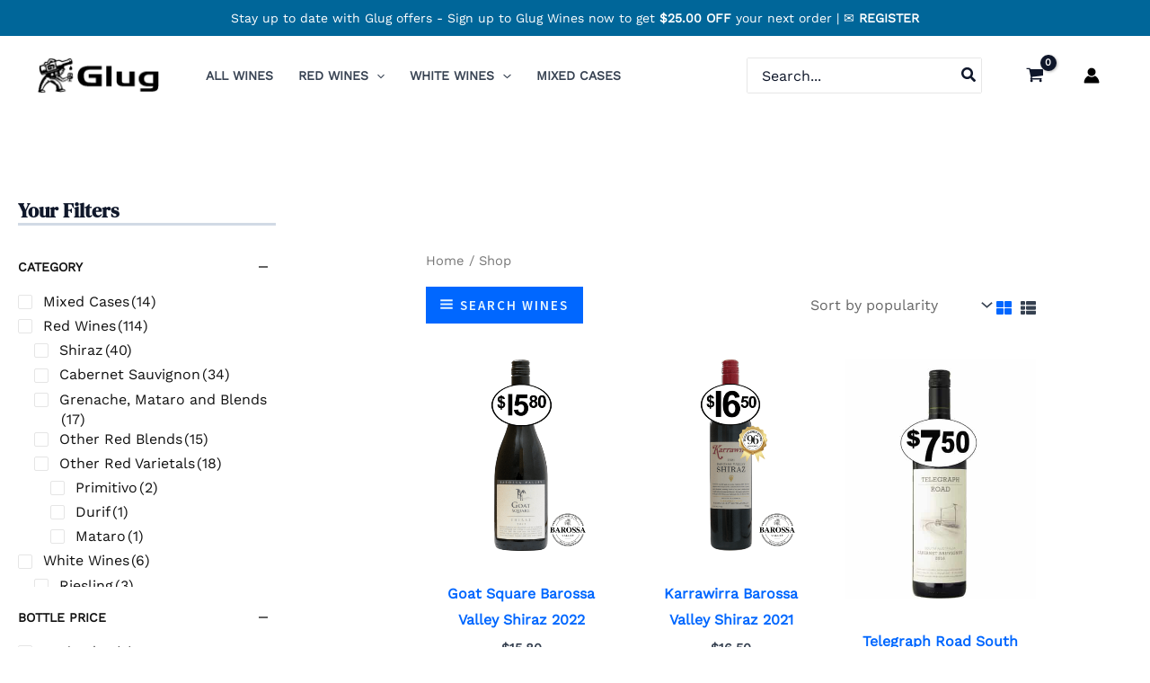

--- FILE ---
content_type: text/html; charset=UTF-8
request_url: https://shop.glugwines.com.au/shop/?product-page=9
body_size: 64746
content:
<!DOCTYPE html>
<html lang="en-AU">
<head>
<meta charset="UTF-8">
<meta name="viewport" content="width=device-width, initial-scale=1">
	<link rel="profile" href="https://gmpg.org/xfn/11"> 
	<title>Shop &#8211; Glug Wines</title>
<meta name='robots' content='max-image-preview:large' />
<link rel='dns-prefetch' href='//www.googletagmanager.com' />
<link rel='dns-prefetch' href='//hcaptcha.com' />
<link href='https://fonts.gstatic.com' crossorigin rel='preconnect' />
<link rel="alternate" type="application/rss+xml" title="Glug Wines &raquo; Feed" href="https://shop.glugwines.com.au/feed/" />
<link rel="alternate" type="application/rss+xml" title="Glug Wines &raquo; Comments Feed" href="https://shop.glugwines.com.au/comments/feed/" />
<link rel="alternate" type="application/rss+xml" title="Glug Wines &raquo; Products Feed" href="https://shop.glugwines.com.au/shop/feed/" />
<style id='wp-img-auto-sizes-contain-inline-css'>
img:is([sizes=auto i],[sizes^="auto," i]){contain-intrinsic-size:3000px 1500px}
/*# sourceURL=wp-img-auto-sizes-contain-inline-css */
</style>
<link rel='stylesheet' id='wcms-block-multiple-addresses-css' href='https://shop.glugwines.com.au/wp-content/plugins/woocommerce-shipping-multiple-addresses/dist/style-wcms-block-multiple-addresses.css?ver=4.3.2' media='all' />
<link rel='stylesheet' id='wcms-duplicate-cart-button-css' href='https://shop.glugwines.com.au/wp-content/plugins/woocommerce-shipping-multiple-addresses/dist/style-wcms-duplicate-cart-button.css?ver=4.3.2' media='all' />
<link rel='stylesheet' id='astra-theme-css-css' href='https://shop.glugwines.com.au/wp-content/themes/astra/assets/css/minified/main.min.css?ver=4.12.1' media='all' />
<style id='astra-theme-css-inline-css'>
:root{--ast-post-nav-space:0;--ast-container-default-xlg-padding:6.67em;--ast-container-default-lg-padding:5.67em;--ast-container-default-slg-padding:4.34em;--ast-container-default-md-padding:3.34em;--ast-container-default-sm-padding:6.67em;--ast-container-default-xs-padding:2.4em;--ast-container-default-xxs-padding:1.4em;--ast-code-block-background:#EEEEEE;--ast-comment-inputs-background:#FAFAFA;--ast-normal-container-width:1200px;--ast-narrow-container-width:750px;--ast-blog-title-font-weight:normal;--ast-blog-meta-weight:inherit;--ast-global-color-primary:var(--ast-global-color-5);--ast-global-color-secondary:var(--ast-global-color-4);--ast-global-color-alternate-background:var(--ast-global-color-7);--ast-global-color-subtle-background:var(--ast-global-color-6);--ast-bg-style-guide:var( --ast-global-color-secondary,--ast-global-color-5 );--ast-shadow-style-guide:0px 0px 4px 0 #00000057;--ast-global-dark-bg-style:#fff;--ast-global-dark-lfs:#fbfbfb;--ast-widget-bg-color:#fafafa;--ast-wc-container-head-bg-color:#fbfbfb;--ast-title-layout-bg:#eeeeee;--ast-search-border-color:#e7e7e7;--ast-lifter-hover-bg:#e6e6e6;--ast-gallery-block-color:#000;--srfm-color-input-label:var(--ast-global-color-2);}html{font-size:100%;}a,.page-title{color:var(--ast-global-color-0);}a:hover,a:focus{color:var(--ast-global-color-2);}body,button,input,select,textarea,.ast-button,.ast-custom-button{font-family:'Work Sans',sans-serif;font-weight:400;font-size:16px;font-size:1rem;}blockquote{color:var(--ast-global-color-3);}p,.entry-content p{margin-bottom:1em;}h1,h2,h3,h4,h5,h6,.entry-content :where(h1,h2,h3,h4,h5,h6),.site-title,.site-title a{font-family:'DM Serif Display',serif;font-weight:700;line-height:1.2em;}.site-title{font-size:35px;font-size:2.1875rem;display:none;}header .custom-logo-link img{max-width:139px;width:139px;}.astra-logo-svg{width:139px;}.site-header .site-description{font-size:15px;font-size:0.9375rem;display:none;}.entry-title{font-size:26px;font-size:1.625rem;}.archive .ast-article-post .ast-article-inner,.blog .ast-article-post .ast-article-inner,.archive .ast-article-post .ast-article-inner:hover,.blog .ast-article-post .ast-article-inner:hover{overflow:hidden;}h1,.entry-content :where(h1){font-size:48px;font-size:3rem;font-weight:700;font-family:'DM Serif Display',serif;line-height:1.1em;}h2,.entry-content :where(h2){font-size:38px;font-size:2.375rem;font-weight:700;font-family:'DM Serif Display',serif;line-height:1.3em;}h3,.entry-content :where(h3){font-size:30px;font-size:1.875rem;font-weight:700;font-family:'DM Serif Display',serif;line-height:1.3em;}h4,.entry-content :where(h4){font-size:24px;font-size:1.5rem;line-height:1.2em;font-weight:700;font-family:'DM Serif Display',serif;}h5,.entry-content :where(h5){font-size:21px;font-size:1.3125rem;line-height:1.2em;font-weight:700;font-family:'DM Serif Display',serif;}h6,.entry-content :where(h6){font-size:17px;font-size:1.0625rem;line-height:1em;font-weight:700;font-family:'DM Serif Display',serif;text-transform:uppercase;}::selection{background-color:var(--ast-global-color-0);color:#ffffff;}body,h1,h2,h3,h4,h5,h6,.entry-title a,.entry-content :where(h1,h2,h3,h4,h5,h6){color:var(--ast-global-color-3);}.tagcloud a:hover,.tagcloud a:focus,.tagcloud a.current-item{color:#ffffff;border-color:var(--ast-global-color-0);background-color:var(--ast-global-color-0);}input:focus,input[type="text"]:focus,input[type="email"]:focus,input[type="url"]:focus,input[type="password"]:focus,input[type="reset"]:focus,input[type="search"]:focus,textarea:focus{border-color:var(--ast-global-color-0);}input[type="radio"]:checked,input[type=reset],input[type="checkbox"]:checked,input[type="checkbox"]:hover:checked,input[type="checkbox"]:focus:checked,input[type=range]::-webkit-slider-thumb{border-color:var(--ast-global-color-0);background-color:var(--ast-global-color-0);box-shadow:none;}.site-footer a:hover + .post-count,.site-footer a:focus + .post-count{background:var(--ast-global-color-0);border-color:var(--ast-global-color-0);}.single .nav-links .nav-previous,.single .nav-links .nav-next{color:var(--ast-global-color-0);}.entry-meta,.entry-meta *{line-height:1.45;color:var(--ast-global-color-0);}.entry-meta a:not(.ast-button):hover,.entry-meta a:not(.ast-button):hover *,.entry-meta a:not(.ast-button):focus,.entry-meta a:not(.ast-button):focus *,.page-links > .page-link,.page-links .page-link:hover,.post-navigation a:hover{color:var(--ast-global-color-2);}#cat option,.secondary .calendar_wrap thead a,.secondary .calendar_wrap thead a:visited{color:var(--ast-global-color-0);}.secondary .calendar_wrap #today,.ast-progress-val span{background:var(--ast-global-color-0);}.secondary a:hover + .post-count,.secondary a:focus + .post-count{background:var(--ast-global-color-0);border-color:var(--ast-global-color-0);}.calendar_wrap #today > a{color:#ffffff;}.page-links .page-link,.single .post-navigation a{color:var(--ast-global-color-0);}.ast-search-menu-icon .search-form button.search-submit{padding:0 4px;}.ast-search-menu-icon form.search-form{padding-right:0;}.ast-search-menu-icon.slide-search input.search-field{width:0;}.ast-header-search .ast-search-menu-icon.ast-dropdown-active .search-form,.ast-header-search .ast-search-menu-icon.ast-dropdown-active .search-field:focus{transition:all 0.2s;}.search-form input.search-field:focus{outline:none;}.ast-archive-title{color:var(--ast-global-color-2);}.wp-block-latest-posts > li > a{color:var(--ast-global-color-2);}.widget-title,.widget .wp-block-heading{font-size:22px;font-size:1.375rem;color:var(--ast-global-color-2);}.single .ast-author-details .author-title{color:var(--ast-global-color-2);}#secondary,#secondary button,#secondary input,#secondary select,#secondary textarea{font-size:16px;font-size:1rem;}.ast-search-menu-icon.slide-search a:focus-visible:focus-visible,.astra-search-icon:focus-visible,#close:focus-visible,a:focus-visible,.ast-menu-toggle:focus-visible,.site .skip-link:focus-visible,.wp-block-loginout input:focus-visible,.wp-block-search.wp-block-search__button-inside .wp-block-search__inside-wrapper,.ast-header-navigation-arrow:focus-visible,.woocommerce .wc-proceed-to-checkout > .checkout-button:focus-visible,.woocommerce .woocommerce-MyAccount-navigation ul li a:focus-visible,.ast-orders-table__row .ast-orders-table__cell:focus-visible,.woocommerce .woocommerce-order-details .order-again > .button:focus-visible,.woocommerce .woocommerce-message a.button.wc-forward:focus-visible,.woocommerce #minus_qty:focus-visible,.woocommerce #plus_qty:focus-visible,a#ast-apply-coupon:focus-visible,.woocommerce .woocommerce-info a:focus-visible,.woocommerce .astra-shop-summary-wrap a:focus-visible,.woocommerce a.wc-forward:focus-visible,#ast-apply-coupon:focus-visible,.woocommerce-js .woocommerce-mini-cart-item a.remove:focus-visible,#close:focus-visible,.button.search-submit:focus-visible,#search_submit:focus,.normal-search:focus-visible,.ast-header-account-wrap:focus-visible,.woocommerce .ast-on-card-button.ast-quick-view-trigger:focus,.astra-cart-drawer-close:focus,.ast-single-variation:focus,.ast-woocommerce-product-gallery__image:focus,.ast-button:focus,.woocommerce-product-gallery--with-images [data-controls="prev"]:focus-visible,.woocommerce-product-gallery--with-images [data-controls="next"]:focus-visible,.ast-builder-button-wrap:has(.ast-custom-button-link:focus),.ast-builder-button-wrap .ast-custom-button-link:focus{outline-style:dotted;outline-color:inherit;outline-width:thin;}input:focus,input[type="text"]:focus,input[type="email"]:focus,input[type="url"]:focus,input[type="password"]:focus,input[type="reset"]:focus,input[type="search"]:focus,input[type="number"]:focus,textarea:focus,.wp-block-search__input:focus,[data-section="section-header-mobile-trigger"] .ast-button-wrap .ast-mobile-menu-trigger-minimal:focus,.ast-mobile-popup-drawer.active .menu-toggle-close:focus,.woocommerce-ordering select.orderby:focus,#ast-scroll-top:focus,#coupon_code:focus,.woocommerce-page #comment:focus,.woocommerce #reviews #respond input#submit:focus,.woocommerce a.add_to_cart_button:focus,.woocommerce .button.single_add_to_cart_button:focus,.woocommerce .woocommerce-cart-form button:focus,.woocommerce .woocommerce-cart-form__cart-item .quantity .qty:focus,.woocommerce .woocommerce-billing-fields .woocommerce-billing-fields__field-wrapper .woocommerce-input-wrapper > .input-text:focus,.woocommerce #order_comments:focus,.woocommerce #place_order:focus,.woocommerce .woocommerce-address-fields .woocommerce-address-fields__field-wrapper .woocommerce-input-wrapper > .input-text:focus,.woocommerce .woocommerce-MyAccount-content form button:focus,.woocommerce .woocommerce-MyAccount-content .woocommerce-EditAccountForm .woocommerce-form-row .woocommerce-Input.input-text:focus,.woocommerce .ast-woocommerce-container .woocommerce-pagination ul.page-numbers li a:focus,body #content .woocommerce form .form-row .select2-container--default .select2-selection--single:focus,#ast-coupon-code:focus,.woocommerce.woocommerce-js .quantity input[type=number]:focus,.woocommerce-js .woocommerce-mini-cart-item .quantity input[type=number]:focus,.woocommerce p#ast-coupon-trigger:focus{border-style:dotted;border-color:inherit;border-width:thin;}input{outline:none;}.woocommerce-js input[type=text]:focus,.woocommerce-js input[type=email]:focus,.woocommerce-js textarea:focus,input[type=number]:focus,.comments-area textarea#comment:focus,.comments-area textarea#comment:active,.comments-area .ast-comment-formwrap input[type="text"]:focus,.comments-area .ast-comment-formwrap input[type="text"]:active{outline-style:unset;outline-color:inherit;outline-width:thin;}.ast-logo-title-inline .site-logo-img{padding-right:1em;}.site-logo-img img{ transition:all 0.2s linear;}body .ast-oembed-container *{position:absolute;top:0;width:100%;height:100%;left:0;}body .wp-block-embed-pocket-casts .ast-oembed-container *{position:unset;}.ast-single-post-featured-section + article {margin-top: 2em;}.site-content .ast-single-post-featured-section img {width: 100%;overflow: hidden;object-fit: cover;}.site > .ast-single-related-posts-container {margin-top: 0;}@media (min-width: 922px) {.ast-desktop .ast-container--narrow {max-width: var(--ast-narrow-container-width);margin: 0 auto;}}#secondary {margin: 4em 0 2.5em;word-break: break-word;line-height: 2;}#secondary li {margin-bottom: 0.25em;}#secondary li:last-child {margin-bottom: 0;}@media (max-width: 768px) {.js_active .ast-plain-container.ast-single-post #secondary {margin-top: 1.5em;}}.ast-separate-container.ast-two-container #secondary .widget {background-color: #fff;padding: 2em;margin-bottom: 2em;}@media (min-width: 993px) {.ast-left-sidebar #secondary {padding-right: 60px;}.ast-right-sidebar #secondary {padding-left: 60px;}}@media (max-width: 993px) {.ast-right-sidebar #secondary {padding-left: 30px;}.ast-left-sidebar #secondary {padding-right: 30px;}}@media (max-width:921.9px){#ast-desktop-header{display:none;}}@media (min-width:922px){#ast-mobile-header{display:none;}}.ast-site-header-cart .cart-container,.ast-edd-site-header-cart .ast-edd-cart-container {transition: all 0.2s linear;}.ast-site-header-cart .ast-woo-header-cart-info-wrap,.ast-edd-site-header-cart .ast-edd-header-cart-info-wrap {padding: 0 6px 0 2px;font-weight: 600;line-height: 2.7;display: inline-block;}.ast-site-header-cart i.astra-icon {font-size: 20px;font-size: 1.3em;font-style: normal;font-weight: normal;position: relative;padding: 0 2px;}.ast-site-header-cart i.astra-icon.no-cart-total:after,.ast-header-break-point.ast-header-custom-item-outside .ast-edd-header-cart-info-wrap,.ast-header-break-point.ast-header-custom-item-outside .ast-woo-header-cart-info-wrap {display: none;}.ast-site-header-cart.ast-menu-cart-fill i.astra-icon,.ast-edd-site-header-cart.ast-edd-menu-cart-fill span.astra-icon {font-size: 1.1em;}.astra-cart-drawer {position: fixed;display: block;visibility: hidden;overflow: auto;-webkit-overflow-scrolling: touch;z-index: 10000;background-color: var(--ast-global-color-primary,var(--ast-global-color-5));transform: translate3d(0,0,0);opacity: 0;will-change: transform;transition: 0.25s ease;}.woocommerce-mini-cart {position: relative;}.woocommerce-mini-cart::before {content: "";transition: .3s;}.woocommerce-mini-cart.ajax-mini-cart-qty-loading::before {position: absolute;top: 0;left: 0;right: 0;width: 100%;height: 100%;z-index: 5;background-color: var(--ast-global-color-primary,var(--ast-global-color-5));opacity: .5;}.astra-cart-drawer {width: 460px;height: 100%;left: 100%;top: 0px;opacity: 1;transform: translate3d(0%,0,0);}.astra-cart-drawer .astra-cart-drawer-header {position: absolute;width: 100%;text-align: left;text-transform: inherit;font-weight: 500;border-bottom: 1px solid var(--ast-border-color);padding: 1.34em;line-height: 1;z-index: 1;max-height: 3.5em;}.astra-cart-drawer .astra-cart-drawer-header .astra-cart-drawer-title {color: var(--ast-global-color-2);}.astra-cart-drawer .astra-cart-drawer-close .ast-close-svg {width: 22px;height: 22px;}.astra-cart-drawer .astra-cart-drawer-content,.astra-cart-drawer .astra-cart-drawer-content .widget_shopping_cart,.astra-cart-drawer .astra-cart-drawer-content .widget_shopping_cart_content {height: 100%;}.astra-cart-drawer .astra-cart-drawer-content {padding-top: 3.5em;}.astra-cart-drawer .ast-mini-cart-price-wrap .multiply-symbol{padding: 0 0.5em;}.astra-cart-drawer .astra-cart-drawer-content .woocommerce-mini-cart-item .ast-mini-cart-price-wrap {float: right;margin-top: 0.5em;max-width: 50%;}.astra-cart-drawer .astra-cart-drawer-content .woocommerce-mini-cart-item .variation {margin-top: 0.5em;margin-bottom: 0.5em;}.astra-cart-drawer .astra-cart-drawer-content .woocommerce-mini-cart-item .variation dt {font-weight: 500;}.astra-cart-drawer .astra-cart-drawer-content .widget_shopping_cart_content {display: flex;flex-direction: column;overflow: hidden;}.astra-cart-drawer .astra-cart-drawer-content .widget_shopping_cart_content ul li {min-height: 60px;}.woocommerce-js .astra-cart-drawer .astra-cart-drawer-content .woocommerce-mini-cart__total {display: flex;justify-content: space-between;padding: 0.7em 1.34em;margin-bottom: 0;}.woocommerce-js .astra-cart-drawer .astra-cart-drawer-content .woocommerce-mini-cart__total strong,.woocommerce-js .astra-cart-drawer .astra-cart-drawer-content .woocommerce-mini-cart__total .amount {width: 50%;}.astra-cart-drawer .astra-cart-drawer-content .woocommerce-mini-cart {padding: 1.3em;flex: 1;overflow: auto;}.astra-cart-drawer .astra-cart-drawer-content .woocommerce-mini-cart a.remove {width: 20px;height: 20px;line-height: 16px;}.astra-cart-drawer .astra-cart-drawer-content .woocommerce-mini-cart__total {padding: 1em 1.5em;margin: 0;text-align: center;}.astra-cart-drawer .astra-cart-drawer-content .woocommerce-mini-cart__buttons {padding: 1.34em;text-align: center;margin-bottom: 0;}.astra-cart-drawer .astra-cart-drawer-content .woocommerce-mini-cart__buttons .button.checkout {margin-right: 0;}.astra-cart-drawer .astra-cart-drawer-content .woocommerce-mini-cart__buttons a{width: 100%;}.woocommerce-js .astra-cart-drawer .astra-cart-drawer-content .woocommerce-mini-cart__buttons a:nth-last-child(1) {margin-bottom: 0;}.astra-cart-drawer .astra-cart-drawer-content .edd-cart-item {padding: .5em 2.6em .5em 1.5em;}.astra-cart-drawer .astra-cart-drawer-content .edd-cart-item .edd-remove-from-cart::after {width: 20px;height: 20px;line-height: 16px;}.astra-cart-drawer .astra-cart-drawer-content .edd-cart-number-of-items {padding: 1em 1.5em 1em 1.5em;margin-bottom: 0;text-align: center;}.astra-cart-drawer .astra-cart-drawer-content .edd_total {padding: .5em 1.5em;margin: 0;text-align: center;}.astra-cart-drawer .astra-cart-drawer-content .cart_item.edd_checkout {padding: 1em 1.5em 0;text-align: center;margin-top: 0;}.astra-cart-drawer .widget_shopping_cart_content > .woocommerce-mini-cart__empty-message {display: none;}.astra-cart-drawer .woocommerce-mini-cart__empty-message,.astra-cart-drawer .cart_item.empty {text-align: center;margin-top: 10px;}body.admin-bar .astra-cart-drawer {padding-top: 32px;}@media (max-width: 782px) {body.admin-bar .astra-cart-drawer {padding-top: 46px;}}.ast-mobile-cart-active body.ast-hfb-header {overflow: hidden;}.ast-mobile-cart-active .astra-mobile-cart-overlay {opacity: 1;cursor: pointer;visibility: visible;z-index: 999;}.ast-mini-cart-empty-wrap {display: flex;flex-wrap: wrap;height: 100%;align-items: flex-end;}.ast-mini-cart-empty-wrap > * {width: 100%;}.astra-cart-drawer-content .ast-mini-cart-empty {height: 100%;display: flex;flex-direction: column;justify-content: space-between;text-align: center;}.astra-cart-drawer-content .ast-mini-cart-empty .ast-mini-cart-message {display: flex;align-items: center;justify-content: center;height: 100%;padding: 1.34em;}@media (min-width: 546px) {.astra-cart-drawer .astra-cart-drawer-content.ast-large-view .woocommerce-mini-cart__buttons {display: flex;}.woocommerce-js .astra-cart-drawer .astra-cart-drawer-content.ast-large-view .woocommerce-mini-cart__buttons a,.woocommerce-js .astra-cart-drawer .astra-cart-drawer-content.ast-large-view .woocommerce-mini-cart__buttons a.checkout {margin-top: 0;margin-bottom: 0;}}.ast-site-header-cart .cart-container:focus-visible {display: inline-block;}.ast-site-header-cart i.astra-icon:after {content: attr(data-cart-total);position: absolute;font-family: 'Work Sans',sans-serif;font-style: normal;top: -10px;right: -12px;font-weight: bold;box-shadow: 1px 1px 3px 0px rgba(0,0,0,0.3);font-size: 11px;padding-left: 0px;padding-right: 1px;line-height: 17px;letter-spacing: -.5px;height: 18px;min-width: 18px;border-radius: 99px;text-align: center;z-index: 3;}li.woocommerce-custom-menu-item .ast-site-header-cart i.astra-icon:after,li.edd-custom-menu-item .ast-edd-site-header-cart span.astra-icon:after {padding-left: 2px;}.astra-cart-drawer .astra-cart-drawer-close {position: absolute;top: 0.5em;right: 0;border: none;margin: 0;padding: .6em 1em .4em;color: var(--ast-global-color-2);background-color: transparent;}.astra-mobile-cart-overlay {background-color: rgba(0,0,0,0.4);position: fixed;top: 0;right: 0;bottom: 0;left: 0;visibility: hidden;opacity: 0;transition: opacity 0.2s ease-in-out;}.astra-cart-drawer .astra-cart-drawer-content .edd-cart-item .edd-remove-from-cart {right: 1.2em;}.ast-header-break-point.ast-woocommerce-cart-menu.ast-hfb-header .ast-cart-menu-wrap,.ast-header-break-point.ast-hfb-header .ast-cart-menu-wrap,.ast-header-break-point .ast-edd-site-header-cart-wrap .ast-edd-cart-menu-wrap {width: auto;height: 2em;font-size: 1.4em;line-height: 2;vertical-align: middle;text-align: right;}.woocommerce-js .astra-cart-drawer .astra-cart-drawer-content .woocommerce-mini-cart__buttons .button:not(.checkout):not(.ast-continue-shopping) {margin-right: 10px;}.woocommerce-js .astra-cart-drawer .astra-cart-drawer-content .woocommerce-mini-cart__buttons .button:not(.checkout):not(.ast-continue-shopping),.ast-site-header-cart .widget_shopping_cart .buttons .button:not(.checkout),.ast-site-header-cart .ast-site-header-cart-data .ast-mini-cart-empty .woocommerce-mini-cart__buttons a.button {background-color: transparent;border-style: solid;border-width: 1px;border-color: var(--ast-global-color-0);color: var(--ast-global-color-0);}.woocommerce-js .astra-cart-drawer .astra-cart-drawer-content .woocommerce-mini-cart__buttons .button:not(.checkout):not(.ast-continue-shopping):hover,.ast-site-header-cart .widget_shopping_cart .buttons .button:not(.checkout):hover {border-color: var(--ast-global-color-2);color: var(--ast-global-color-2);}.woocommerce-js .astra-cart-drawer .astra-cart-drawer-content .woocommerce-mini-cart__buttons a.checkout {margin-left: 0;margin-top: 10px;border-style: solid;border-width: 2px;border-color: var(--ast-global-color-0);}.woocommerce-js .astra-cart-drawer .astra-cart-drawer-content .woocommerce-mini-cart__buttons a.checkout:hover {border-color: var(--ast-global-color-2);}.woocommerce-js .astra-cart-drawer .astra-cart-drawer-content .woocommerce-mini-cart__total strong{padding-right: .5em;text-align: left;font-weight: 500;}.woocommerce-js .astra-cart-drawer .astra-cart-drawer-content .woocommerce-mini-cart__total .amount{text-align: right;}.astra-cart-drawer.active {transform: translate3d(-100%,0,0);visibility: visible;}.ast-site-header-cart.ast-menu-cart-outline .ast-cart-menu-wrap,.ast-site-header-cart.ast-menu-cart-fill .ast-cart-menu-wrap,.ast-edd-site-header-cart.ast-edd-menu-cart-outline .ast-edd-cart-menu-wrap,.ast-edd-site-header-cart.ast-edd-menu-cart-fill .ast-edd-cart-menu-wrap {line-height: 1.8;}@media (max-width:921px){.astra-cart-drawer.active{width:80%;}}@media (max-width:544px){.astra-cart-drawer.active{width:100%;}}.wp-block-buttons.aligncenter{justify-content:center;}.wp-block-button.is-style-outline .wp-block-button__link{border-color:var(--ast-global-color-0);border-top-width:2px;border-right-width:2px;border-bottom-width:2px;border-left-width:2px;}div.wp-block-button.is-style-outline > .wp-block-button__link:not(.has-text-color),div.wp-block-button.wp-block-button__link.is-style-outline:not(.has-text-color){color:var(--ast-global-color-0);}.wp-block-button.is-style-outline .wp-block-button__link:hover,.wp-block-buttons .wp-block-button.is-style-outline .wp-block-button__link:focus,.wp-block-buttons .wp-block-button.is-style-outline > .wp-block-button__link:not(.has-text-color):hover,.wp-block-buttons .wp-block-button.wp-block-button__link.is-style-outline:not(.has-text-color):hover{color:var(--ast-global-color-4);background-color:var(--ast-global-color-2);border-color:var(--ast-global-color-2);}.post-page-numbers.current .page-link,.ast-pagination .page-numbers.current{color:#ffffff;border-color:var(--ast-global-color-0);background-color:var(--ast-global-color-0);}.wp-block-button.is-style-outline .wp-block-button__link{border-top-width:2px;border-right-width:2px;border-bottom-width:2px;border-left-width:2px;}.wp-block-button.is-style-outline .wp-block-button__link.wp-element-button,.ast-outline-button{border-color:var(--ast-global-color-0);font-family:inherit;font-weight:600;font-size:14px;font-size:0.875rem;line-height:1em;border-top-left-radius:0px;border-top-right-radius:0px;border-bottom-right-radius:0px;border-bottom-left-radius:0px;}.wp-block-buttons .wp-block-button.is-style-outline > .wp-block-button__link:not(.has-text-color),.wp-block-buttons .wp-block-button.wp-block-button__link.is-style-outline:not(.has-text-color),.ast-outline-button{color:var(--ast-global-color-0);}.wp-block-button.is-style-outline .wp-block-button__link:hover,.wp-block-buttons .wp-block-button.is-style-outline .wp-block-button__link:focus,.wp-block-buttons .wp-block-button.is-style-outline > .wp-block-button__link:not(.has-text-color):hover,.wp-block-buttons .wp-block-button.wp-block-button__link.is-style-outline:not(.has-text-color):hover,.ast-outline-button:hover,.ast-outline-button:focus,.wp-block-uagb-buttons-child .uagb-buttons-repeater.ast-outline-button:hover,.wp-block-uagb-buttons-child .uagb-buttons-repeater.ast-outline-button:focus{color:var(--ast-global-color-4);background-color:var(--ast-global-color-2);border-color:var(--ast-global-color-2);}.wp-block-button .wp-block-button__link.wp-element-button.is-style-outline:not(.has-background),.wp-block-button.is-style-outline>.wp-block-button__link.wp-element-button:not(.has-background),.ast-outline-button{background-color:var(--ast-global-color-0);}@media (max-width:921px){.wp-block-button.is-style-outline .wp-block-button__link.wp-element-button,.ast-outline-button{font-size:13px;font-size:0.8125rem;}}@media (max-width:544px){.wp-block-button.is-style-outline .wp-block-button__link.wp-element-button,.ast-outline-button{font-size:12px;font-size:0.75rem;}}.entry-content[data-ast-blocks-layout] > figure{margin-bottom:1em;}h1.widget-title{font-weight:700;}h2.widget-title{font-weight:700;}h3.widget-title{font-weight:700;}.elementor-widget-container .elementor-loop-container .e-loop-item[data-elementor-type="loop-item"]{width:100%;} .ast-desktop .review-count{margin-left:-40px;margin-right:auto;}.review-rating{display:flex;align-items:center;order:2;}@media (max-width:921px){.ast-left-sidebar #content > .ast-container{display:flex;flex-direction:column-reverse;width:100%;}.ast-separate-container .ast-article-post,.ast-separate-container .ast-article-single{padding:1.5em 2.14em;}.ast-author-box img.avatar{margin:20px 0 0 0;}}@media (max-width:921px){#secondary.secondary{padding-top:0;}.ast-separate-container.ast-right-sidebar #secondary{padding-left:1em;padding-right:1em;}.ast-separate-container.ast-two-container #secondary{padding-left:0;padding-right:0;}.ast-page-builder-template .entry-header #secondary,.ast-page-builder-template #secondary{margin-top:1.5em;}}@media (max-width:921px){.ast-right-sidebar #primary{padding-right:0;}.ast-page-builder-template.ast-left-sidebar #secondary,.ast-page-builder-template.ast-right-sidebar #secondary{padding-right:20px;padding-left:20px;}.ast-right-sidebar #secondary,.ast-left-sidebar #primary{padding-left:0;}.ast-left-sidebar #secondary{padding-right:0;}}@media (min-width:922px){.ast-separate-container.ast-right-sidebar #primary,.ast-separate-container.ast-left-sidebar #primary{border:0;}.search-no-results.ast-separate-container #primary{margin-bottom:4em;}}@media (min-width:922px){.ast-right-sidebar #primary{border-right:1px solid var(--ast-border-color);}.ast-left-sidebar #primary{border-left:1px solid var(--ast-border-color);}.ast-right-sidebar #secondary{border-left:1px solid var(--ast-border-color);margin-left:-1px;}.ast-left-sidebar #secondary{border-right:1px solid var(--ast-border-color);margin-right:-1px;}.ast-separate-container.ast-two-container.ast-right-sidebar #secondary{padding-left:30px;padding-right:0;}.ast-separate-container.ast-two-container.ast-left-sidebar #secondary{padding-right:30px;padding-left:0;}.ast-separate-container.ast-right-sidebar #secondary,.ast-separate-container.ast-left-sidebar #secondary{border:0;margin-left:auto;margin-right:auto;}.ast-separate-container.ast-two-container #secondary .widget:last-child{margin-bottom:0;}}.elementor-widget-button .elementor-button{border-style:solid;text-decoration:none;border-top-width:2px;border-right-width:2px;border-left-width:2px;border-bottom-width:2px;}body .elementor-button.elementor-size-sm,body .elementor-button.elementor-size-xs,body .elementor-button.elementor-size-md,body .elementor-button.elementor-size-lg,body .elementor-button.elementor-size-xl,body .elementor-button{border-top-left-radius:0px;border-top-right-radius:0px;border-bottom-right-radius:0px;border-bottom-left-radius:0px;padding-top:18px;padding-right:30px;padding-bottom:18px;padding-left:30px;}@media (max-width:921px){.elementor-widget-button .elementor-button.elementor-size-sm,.elementor-widget-button .elementor-button.elementor-size-xs,.elementor-widget-button .elementor-button.elementor-size-md,.elementor-widget-button .elementor-button.elementor-size-lg,.elementor-widget-button .elementor-button.elementor-size-xl,.elementor-widget-button .elementor-button{padding-top:14px;padding-right:28px;padding-bottom:14px;padding-left:28px;}}@media (max-width:544px){.elementor-widget-button .elementor-button.elementor-size-sm,.elementor-widget-button .elementor-button.elementor-size-xs,.elementor-widget-button .elementor-button.elementor-size-md,.elementor-widget-button .elementor-button.elementor-size-lg,.elementor-widget-button .elementor-button.elementor-size-xl,.elementor-widget-button .elementor-button{padding-top:12px;padding-right:24px;padding-bottom:12px;padding-left:24px;}}.elementor-widget-button .elementor-button{border-color:var(--ast-global-color-0);background-color:var(--ast-global-color-0);}.elementor-widget-button .elementor-button:hover,.elementor-widget-button .elementor-button:focus{color:var(--ast-global-color-4);background-color:var(--ast-global-color-2);border-color:var(--ast-global-color-2);}.wp-block-button .wp-block-button__link ,.elementor-widget-button .elementor-button,.elementor-widget-button .elementor-button:visited{color:var(--ast-global-color-4);}.elementor-widget-button .elementor-button{font-weight:600;font-size:14px;font-size:0.875rem;line-height:1em;text-transform:uppercase;letter-spacing:2px;}body .elementor-button.elementor-size-sm,body .elementor-button.elementor-size-xs,body .elementor-button.elementor-size-md,body .elementor-button.elementor-size-lg,body .elementor-button.elementor-size-xl,body .elementor-button{font-size:14px;font-size:0.875rem;}.wp-block-button .wp-block-button__link:hover,.wp-block-button .wp-block-button__link:focus{color:var(--ast-global-color-4);background-color:var(--ast-global-color-2);border-color:var(--ast-global-color-2);}.elementor-widget-heading h1.elementor-heading-title{line-height:1.1em;}.elementor-widget-heading h2.elementor-heading-title{line-height:1.3em;}.elementor-widget-heading h3.elementor-heading-title{line-height:1.3em;}.elementor-widget-heading h4.elementor-heading-title{line-height:1.2em;}.elementor-widget-heading h5.elementor-heading-title{line-height:1.2em;}.elementor-widget-heading h6.elementor-heading-title{line-height:1em;}.wp-block-button .wp-block-button__link,.wp-block-search .wp-block-search__button,body .wp-block-file .wp-block-file__button{border-style:solid;border-top-width:2px;border-right-width:2px;border-left-width:2px;border-bottom-width:2px;border-color:var(--ast-global-color-0);background-color:var(--ast-global-color-0);color:var(--ast-global-color-4);font-family:inherit;font-weight:600;line-height:1em;text-transform:uppercase;letter-spacing:2px;font-size:14px;font-size:0.875rem;border-top-left-radius:0px;border-top-right-radius:0px;border-bottom-right-radius:0px;border-bottom-left-radius:0px;padding-top:18px;padding-right:30px;padding-bottom:18px;padding-left:30px;}@media (max-width:921px){.wp-block-button .wp-block-button__link,.wp-block-search .wp-block-search__button,body .wp-block-file .wp-block-file__button{font-size:13px;font-size:0.8125rem;padding-top:14px;padding-right:28px;padding-bottom:14px;padding-left:28px;}}@media (max-width:544px){.wp-block-button .wp-block-button__link,.wp-block-search .wp-block-search__button,body .wp-block-file .wp-block-file__button{font-size:12px;font-size:0.75rem;padding-top:12px;padding-right:24px;padding-bottom:12px;padding-left:24px;}}.menu-toggle,button,.ast-button,.ast-custom-button,.button,input#submit,input[type="button"],input[type="submit"],input[type="reset"],form[CLASS*="wp-block-search__"].wp-block-search .wp-block-search__inside-wrapper .wp-block-search__button,body .wp-block-file .wp-block-file__button,.woocommerce-js a.button,.woocommerce button.button,.woocommerce .woocommerce-message a.button,.woocommerce #respond input#submit.alt,.woocommerce input.button.alt,.woocommerce input.button,.woocommerce input.button:disabled,.woocommerce input.button:disabled[disabled],.woocommerce input.button:disabled:hover,.woocommerce input.button:disabled[disabled]:hover,.woocommerce #respond input#submit,.woocommerce button.button.alt.disabled,.wc-block-grid__products .wc-block-grid__product .wp-block-button__link,.wc-block-grid__product-onsale,[CLASS*="wc-block"] button,.woocommerce-js .astra-cart-drawer .astra-cart-drawer-content .woocommerce-mini-cart__buttons .button:not(.checkout):not(.ast-continue-shopping),.woocommerce-js .astra-cart-drawer .astra-cart-drawer-content .woocommerce-mini-cart__buttons a.checkout,.woocommerce button.button.alt.disabled.wc-variation-selection-needed,[CLASS*="wc-block"] .wc-block-components-button{border-style:solid;border-top-width:2px;border-right-width:2px;border-left-width:2px;border-bottom-width:2px;color:var(--ast-global-color-4);border-color:var(--ast-global-color-0);background-color:var(--ast-global-color-0);padding-top:18px;padding-right:30px;padding-bottom:18px;padding-left:30px;font-family:inherit;font-weight:600;font-size:14px;font-size:0.875rem;line-height:1em;text-transform:uppercase;letter-spacing:2px;border-top-left-radius:0px;border-top-right-radius:0px;border-bottom-right-radius:0px;border-bottom-left-radius:0px;}button:focus,.menu-toggle:hover,button:hover,.ast-button:hover,.ast-custom-button:hover .button:hover,.ast-custom-button:hover ,input[type=reset]:hover,input[type=reset]:focus,input#submit:hover,input#submit:focus,input[type="button"]:hover,input[type="button"]:focus,input[type="submit"]:hover,input[type="submit"]:focus,form[CLASS*="wp-block-search__"].wp-block-search .wp-block-search__inside-wrapper .wp-block-search__button:hover,form[CLASS*="wp-block-search__"].wp-block-search .wp-block-search__inside-wrapper .wp-block-search__button:focus,body .wp-block-file .wp-block-file__button:hover,body .wp-block-file .wp-block-file__button:focus,.woocommerce-js a.button:hover,.woocommerce button.button:hover,.woocommerce .woocommerce-message a.button:hover,.woocommerce #respond input#submit:hover,.woocommerce #respond input#submit.alt:hover,.woocommerce input.button.alt:hover,.woocommerce input.button:hover,.woocommerce button.button.alt.disabled:hover,.wc-block-grid__products .wc-block-grid__product .wp-block-button__link:hover,[CLASS*="wc-block"] button:hover,.woocommerce-js .astra-cart-drawer .astra-cart-drawer-content .woocommerce-mini-cart__buttons .button:not(.checkout):not(.ast-continue-shopping):hover,.woocommerce-js .astra-cart-drawer .astra-cart-drawer-content .woocommerce-mini-cart__buttons a.checkout:hover,.woocommerce button.button.alt.disabled.wc-variation-selection-needed:hover,[CLASS*="wc-block"] .wc-block-components-button:hover,[CLASS*="wc-block"] .wc-block-components-button:focus{color:var(--ast-global-color-4);background-color:var(--ast-global-color-2);border-color:var(--ast-global-color-2);}@media (max-width:921px){.menu-toggle,button,.ast-button,.ast-custom-button,.button,input#submit,input[type="button"],input[type="submit"],input[type="reset"],form[CLASS*="wp-block-search__"].wp-block-search .wp-block-search__inside-wrapper .wp-block-search__button,body .wp-block-file .wp-block-file__button,.woocommerce-js a.button,.woocommerce button.button,.woocommerce .woocommerce-message a.button,.woocommerce #respond input#submit.alt,.woocommerce input.button.alt,.woocommerce input.button,.woocommerce input.button:disabled,.woocommerce input.button:disabled[disabled],.woocommerce input.button:disabled:hover,.woocommerce input.button:disabled[disabled]:hover,.woocommerce #respond input#submit,.woocommerce button.button.alt.disabled,.wc-block-grid__products .wc-block-grid__product .wp-block-button__link,.wc-block-grid__product-onsale,[CLASS*="wc-block"] button,.woocommerce-js .astra-cart-drawer .astra-cart-drawer-content .woocommerce-mini-cart__buttons .button:not(.checkout):not(.ast-continue-shopping),.woocommerce-js .astra-cart-drawer .astra-cart-drawer-content .woocommerce-mini-cart__buttons a.checkout,.woocommerce button.button.alt.disabled.wc-variation-selection-needed,[CLASS*="wc-block"] .wc-block-components-button{padding-top:14px;padding-right:28px;padding-bottom:14px;padding-left:28px;font-size:13px;font-size:0.8125rem;}}@media (max-width:544px){.menu-toggle,button,.ast-button,.ast-custom-button,.button,input#submit,input[type="button"],input[type="submit"],input[type="reset"],form[CLASS*="wp-block-search__"].wp-block-search .wp-block-search__inside-wrapper .wp-block-search__button,body .wp-block-file .wp-block-file__button,.woocommerce-js a.button,.woocommerce button.button,.woocommerce .woocommerce-message a.button,.woocommerce #respond input#submit.alt,.woocommerce input.button.alt,.woocommerce input.button,.woocommerce input.button:disabled,.woocommerce input.button:disabled[disabled],.woocommerce input.button:disabled:hover,.woocommerce input.button:disabled[disabled]:hover,.woocommerce #respond input#submit,.woocommerce button.button.alt.disabled,.wc-block-grid__products .wc-block-grid__product .wp-block-button__link,.wc-block-grid__product-onsale,[CLASS*="wc-block"] button,.woocommerce-js .astra-cart-drawer .astra-cart-drawer-content .woocommerce-mini-cart__buttons .button:not(.checkout):not(.ast-continue-shopping),.woocommerce-js .astra-cart-drawer .astra-cart-drawer-content .woocommerce-mini-cart__buttons a.checkout,.woocommerce button.button.alt.disabled.wc-variation-selection-needed,[CLASS*="wc-block"] .wc-block-components-button{padding-top:12px;padding-right:24px;padding-bottom:12px;padding-left:24px;font-size:12px;font-size:0.75rem;}}@media (max-width:921px){.menu-toggle,button,.ast-button,.button,input#submit,input[type="button"],input[type="submit"],input[type="reset"]{font-size:13px;font-size:0.8125rem;}.ast-mobile-header-stack .main-header-bar .ast-search-menu-icon{display:inline-block;}.ast-header-break-point.ast-header-custom-item-outside .ast-mobile-header-stack .main-header-bar .ast-search-icon{margin:0;}.ast-comment-avatar-wrap img{max-width:2.5em;}.ast-comment-meta{padding:0 1.8888em 1.3333em;}.ast-separate-container .ast-comment-list li.depth-1{padding:1.5em 2.14em;}.ast-separate-container .comment-respond{padding:2em 2.14em;}}@media (min-width:544px){.ast-container{max-width:100%;}}@media (max-width:544px){.ast-separate-container .ast-article-post,.ast-separate-container .ast-article-single,.ast-separate-container .comments-title,.ast-separate-container .ast-archive-description{padding:1.5em 1em;}.ast-separate-container #content .ast-container{padding-left:0.54em;padding-right:0.54em;}.ast-separate-container .ast-comment-list .bypostauthor{padding:.5em;}.ast-search-menu-icon.ast-dropdown-active .search-field{width:170px;}.menu-toggle,button,.ast-button,.button,input#submit,input[type="button"],input[type="submit"],input[type="reset"]{font-size:12px;font-size:0.75rem;}.ast-separate-container #secondary{padding-top:0;}.ast-separate-container.ast-two-container #secondary .widget{margin-bottom:1.5em;padding-left:1em;padding-right:1em;}} #ast-mobile-header .ast-site-header-cart-li a{pointer-events:none;}body,.ast-separate-container{background-color:var(--ast-global-color-4);background-image:none;}@media (max-width:921px){.widget-title{font-size:22px;font-size:1.375rem;}body,button,input,select,textarea,.ast-button,.ast-custom-button{font-size:16px;font-size:1rem;}#secondary,#secondary button,#secondary input,#secondary select,#secondary textarea{font-size:16px;font-size:1rem;}.site-title{display:none;}.site-header .site-description{display:none;}h1,.entry-content :where(h1){font-size:40px;}h2,.entry-content :where(h2){font-size:32px;}h3,.entry-content :where(h3){font-size:26px;}h4,.entry-content :where(h4){font-size:20px;font-size:1.25rem;}h5,.entry-content :where(h5){font-size:17px;font-size:1.0625rem;}h6,.entry-content :where(h6){font-size:15px;font-size:0.9375rem;}.astra-logo-svg{width:112px;}header .custom-logo-link img,.ast-header-break-point .site-logo-img .custom-mobile-logo-link img{max-width:112px;width:112px;}}@media (max-width:544px){.widget-title{font-size:22px;font-size:1.375rem;}body,button,input,select,textarea,.ast-button,.ast-custom-button{font-size:16px;font-size:1rem;}#secondary,#secondary button,#secondary input,#secondary select,#secondary textarea{font-size:16px;font-size:1rem;}.site-title{display:none;}.site-header .site-description{display:none;}h1,.entry-content :where(h1){font-size:36px;}h2,.entry-content :where(h2){font-size:28px;}h3,.entry-content :where(h3){font-size:22px;}h4,.entry-content :where(h4){font-size:18px;font-size:1.125rem;}h5,.entry-content :where(h5){font-size:15px;font-size:0.9375rem;}h6,.entry-content :where(h6){font-size:14px;font-size:0.875rem;}header .custom-logo-link img,.ast-header-break-point .site-branding img,.ast-header-break-point .custom-logo-link img{max-width:96px;width:96px;}.astra-logo-svg{width:96px;}.astra-logo-svg:not(.sticky-custom-logo .astra-logo-svg,.transparent-custom-logo .astra-logo-svg,.advanced-header-logo .astra-logo-svg){height:17px;}.ast-header-break-point .site-logo-img .custom-mobile-logo-link img{max-width:96px;}}@media (max-width:544px){html{font-size:100%;}}@media (min-width:922px){.ast-container{max-width:1240px;}}@media (min-width:922px){.site-content .ast-container{display:flex;}}@media (max-width:921px){.site-content .ast-container{flex-direction:column;}}.ast-blog-layout-4-grid .ast-article-post{border:0;}.ast-blog-layout-4-grid .ast-article-inner .wp-post-image{width:100%;}.ast-article-inner{padding:1.5em;}.ast-blog-layout-4-grid .ast-row{display:flex;flex-wrap:wrap;flex-flow:row wrap;align-items:stretch;}.ast-row .blog-layout-4 .post-content,.blog-layout-4 .post-thumb{padding-left:0;padding-right:0;}.ast-article-post.remove-featured-img-padding .blog-layout-4 .post-content .ast-blog-featured-section:first-child .post-thumb-img-content{margin-top:-1.5em;}.ast-article-post.remove-featured-img-padding .blog-layout-4 .post-content .ast-blog-featured-section .post-thumb-img-content{margin-left:-1.5em;margin-right:-1.5em;}@media (max-width:921px){.ast-blog-layout-4-grid .ast-article-post{width:100%;}}.ast-blog-layout-6-grid .ast-blog-featured-section:before { content: ""; }.cat-links.badge a,.tags-links.badge a {padding: 4px 8px;border-radius: 3px;font-weight: 400;}.cat-links.underline a,.tags-links.underline a{text-decoration: underline;}@media (min-width:922px){.main-header-menu .sub-menu .menu-item.ast-left-align-sub-menu:hover > .sub-menu,.main-header-menu .sub-menu .menu-item.ast-left-align-sub-menu.focus > .sub-menu{margin-left:-0px;}}.footer-widget-area[data-section^="section-fb-html-"] .ast-builder-html-element{text-align:center;}.wp-block-file {display: flex;align-items: center;flex-wrap: wrap;justify-content: space-between;}.wp-block-pullquote {border: none;}.wp-block-pullquote blockquote::before {content: "\201D";font-family: "Helvetica",sans-serif;display: flex;transform: rotate( 180deg );font-size: 6rem;font-style: normal;line-height: 1;font-weight: bold;align-items: center;justify-content: center;}.has-text-align-right > blockquote::before {justify-content: flex-start;}.has-text-align-left > blockquote::before {justify-content: flex-end;}figure.wp-block-pullquote.is-style-solid-color blockquote {max-width: 100%;text-align: inherit;}:root {--wp--custom--ast-default-block-top-padding: 3em;--wp--custom--ast-default-block-right-padding: 3em;--wp--custom--ast-default-block-bottom-padding: 3em;--wp--custom--ast-default-block-left-padding: 3em;--wp--custom--ast-container-width: 1200px;--wp--custom--ast-content-width-size: 1200px;--wp--custom--ast-wide-width-size: calc(1200px + var(--wp--custom--ast-default-block-left-padding) + var(--wp--custom--ast-default-block-right-padding));}.ast-narrow-container {--wp--custom--ast-content-width-size: 750px;--wp--custom--ast-wide-width-size: 750px;}@media(max-width: 921px) {:root {--wp--custom--ast-default-block-top-padding: 3em;--wp--custom--ast-default-block-right-padding: 2em;--wp--custom--ast-default-block-bottom-padding: 3em;--wp--custom--ast-default-block-left-padding: 2em;}}@media(max-width: 544px) {:root {--wp--custom--ast-default-block-top-padding: 3em;--wp--custom--ast-default-block-right-padding: 1.5em;--wp--custom--ast-default-block-bottom-padding: 3em;--wp--custom--ast-default-block-left-padding: 1.5em;}}.entry-content > .wp-block-group,.entry-content > .wp-block-cover,.entry-content > .wp-block-columns {padding-top: var(--wp--custom--ast-default-block-top-padding);padding-right: var(--wp--custom--ast-default-block-right-padding);padding-bottom: var(--wp--custom--ast-default-block-bottom-padding);padding-left: var(--wp--custom--ast-default-block-left-padding);}.ast-plain-container.ast-no-sidebar .entry-content > .alignfull,.ast-page-builder-template .ast-no-sidebar .entry-content > .alignfull {margin-left: calc( -50vw + 50%);margin-right: calc( -50vw + 50%);max-width: 100vw;width: 100vw;}.ast-plain-container.ast-no-sidebar .entry-content .alignfull .alignfull,.ast-page-builder-template.ast-no-sidebar .entry-content .alignfull .alignfull,.ast-plain-container.ast-no-sidebar .entry-content .alignfull .alignwide,.ast-page-builder-template.ast-no-sidebar .entry-content .alignfull .alignwide,.ast-plain-container.ast-no-sidebar .entry-content .alignwide .alignfull,.ast-page-builder-template.ast-no-sidebar .entry-content .alignwide .alignfull,.ast-plain-container.ast-no-sidebar .entry-content .alignwide .alignwide,.ast-page-builder-template.ast-no-sidebar .entry-content .alignwide .alignwide,.ast-plain-container.ast-no-sidebar .entry-content .wp-block-column .alignfull,.ast-page-builder-template.ast-no-sidebar .entry-content .wp-block-column .alignfull,.ast-plain-container.ast-no-sidebar .entry-content .wp-block-column .alignwide,.ast-page-builder-template.ast-no-sidebar .entry-content .wp-block-column .alignwide {margin-left: auto;margin-right: auto;width: 100%;}[data-ast-blocks-layout] .wp-block-separator:not(.is-style-dots) {height: 0;}[data-ast-blocks-layout] .wp-block-separator {margin: 20px auto;}[data-ast-blocks-layout] .wp-block-separator:not(.is-style-wide):not(.is-style-dots) {max-width: 100px;}[data-ast-blocks-layout] .wp-block-separator.has-background {padding: 0;}.entry-content[data-ast-blocks-layout] > * {max-width: var(--wp--custom--ast-content-width-size);margin-left: auto;margin-right: auto;}.entry-content[data-ast-blocks-layout] > .alignwide {max-width: var(--wp--custom--ast-wide-width-size);}.entry-content[data-ast-blocks-layout] .alignfull {max-width: none;}.entry-content .wp-block-columns {margin-bottom: 0;}blockquote {margin: 1.5em;border-color: rgba(0,0,0,0.05);}.wp-block-quote:not(.has-text-align-right):not(.has-text-align-center) {border-left: 5px solid rgba(0,0,0,0.05);}.has-text-align-right > blockquote,blockquote.has-text-align-right {border-right: 5px solid rgba(0,0,0,0.05);}.has-text-align-left > blockquote,blockquote.has-text-align-left {border-left: 5px solid rgba(0,0,0,0.05);}.wp-block-site-tagline,.wp-block-latest-posts .read-more {margin-top: 15px;}.wp-block-loginout p label {display: block;}.wp-block-loginout p:not(.login-remember):not(.login-submit) input {width: 100%;}.wp-block-loginout input:focus {border-color: transparent;}.wp-block-loginout input:focus {outline: thin dotted;}.entry-content .wp-block-media-text .wp-block-media-text__content {padding: 0 0 0 8%;}.entry-content .wp-block-media-text.has-media-on-the-right .wp-block-media-text__content {padding: 0 8% 0 0;}.entry-content .wp-block-media-text.has-background .wp-block-media-text__content {padding: 8%;}.entry-content .wp-block-cover:not([class*="background-color"]):not(.has-text-color.has-link-color) .wp-block-cover__inner-container,.entry-content .wp-block-cover:not([class*="background-color"]) .wp-block-cover-image-text,.entry-content .wp-block-cover:not([class*="background-color"]) .wp-block-cover-text,.entry-content .wp-block-cover-image:not([class*="background-color"]) .wp-block-cover__inner-container,.entry-content .wp-block-cover-image:not([class*="background-color"]) .wp-block-cover-image-text,.entry-content .wp-block-cover-image:not([class*="background-color"]) .wp-block-cover-text {color: var(--ast-global-color-primary,var(--ast-global-color-5));}.wp-block-loginout .login-remember input {width: 1.1rem;height: 1.1rem;margin: 0 5px 4px 0;vertical-align: middle;}.wp-block-latest-posts > li > *:first-child,.wp-block-latest-posts:not(.is-grid) > li:first-child {margin-top: 0;}.entry-content > .wp-block-buttons,.entry-content > .wp-block-uagb-buttons {margin-bottom: 1.5em;}.wp-block-search__inside-wrapper .wp-block-search__input {padding: 0 10px;color: var(--ast-global-color-3);background: var(--ast-global-color-primary,var(--ast-global-color-5));border-color: var(--ast-border-color);}.wp-block-latest-posts .read-more {margin-bottom: 1.5em;}.wp-block-search__no-button .wp-block-search__inside-wrapper .wp-block-search__input {padding-top: 5px;padding-bottom: 5px;}.wp-block-latest-posts .wp-block-latest-posts__post-date,.wp-block-latest-posts .wp-block-latest-posts__post-author {font-size: 1rem;}.wp-block-latest-posts > li > *,.wp-block-latest-posts:not(.is-grid) > li {margin-top: 12px;margin-bottom: 12px;}.ast-page-builder-template .entry-content[data-ast-blocks-layout] > .alignwide:where(:not(.uagb-is-root-container):not(.spectra-is-root-container)) > * {max-width: var(--wp--custom--ast-wide-width-size);}.ast-page-builder-template .entry-content[data-ast-blocks-layout] > .inherit-container-width > *,.ast-page-builder-template .entry-content[data-ast-blocks-layout] > *:not(.wp-block-group):where(:not(.uagb-is-root-container):not(.spectra-is-root-container)) > *,.entry-content[data-ast-blocks-layout] > .wp-block-cover .wp-block-cover__inner-container {max-width: var(--wp--custom--ast-content-width-size) ;margin-left: auto;margin-right: auto;}.ast-page-builder-template .entry-content[data-ast-blocks-layout] > *,.ast-page-builder-template .entry-content[data-ast-blocks-layout] > .alignfull:where(:not(.wp-block-group):not(.uagb-is-root-container):not(.spectra-is-root-container)) > * {max-width: none;}.entry-content[data-ast-blocks-layout] .wp-block-cover:not(.alignleft):not(.alignright) {width: auto;}@media(max-width: 1200px) {.ast-separate-container .entry-content > .alignfull,.ast-separate-container .entry-content[data-ast-blocks-layout] > .alignwide,.ast-plain-container .entry-content[data-ast-blocks-layout] > .alignwide,.ast-plain-container .entry-content .alignfull {margin-left: calc(-1 * min(var(--ast-container-default-xlg-padding),20px)) ;margin-right: calc(-1 * min(var(--ast-container-default-xlg-padding),20px));}}@media(min-width: 1201px) {.ast-separate-container .entry-content > .alignfull {margin-left: calc(-1 * var(--ast-container-default-xlg-padding) );margin-right: calc(-1 * var(--ast-container-default-xlg-padding) );}.ast-separate-container .entry-content[data-ast-blocks-layout] > .alignwide,.ast-plain-container .entry-content[data-ast-blocks-layout] > .alignwide {margin-left: calc(-1 * var(--wp--custom--ast-default-block-left-padding) );margin-right: calc(-1 * var(--wp--custom--ast-default-block-right-padding) );}}@media(min-width: 921px) {.ast-separate-container .entry-content .wp-block-group.alignwide:not(.inherit-container-width) > :where(:not(.alignleft):not(.alignright)),.ast-plain-container .entry-content .wp-block-group.alignwide:not(.inherit-container-width) > :where(:not(.alignleft):not(.alignright)) {max-width: calc( var(--wp--custom--ast-content-width-size) + 80px );}.ast-plain-container.ast-right-sidebar .entry-content[data-ast-blocks-layout] .alignfull,.ast-plain-container.ast-left-sidebar .entry-content[data-ast-blocks-layout] .alignfull {margin-left: -60px;margin-right: -60px;}}@media(min-width: 544px) {.entry-content > .alignleft {margin-right: 20px;}.entry-content > .alignright {margin-left: 20px;}}@media (max-width:544px){.wp-block-columns .wp-block-column:not(:last-child){margin-bottom:20px;}.wp-block-latest-posts{margin:0;}}@media( max-width: 600px ) {.entry-content .wp-block-media-text .wp-block-media-text__content,.entry-content .wp-block-media-text.has-media-on-the-right .wp-block-media-text__content {padding: 8% 0 0;}.entry-content .wp-block-media-text.has-background .wp-block-media-text__content {padding: 8%;}}.ast-page-builder-template .entry-header {padding-left: 0;}.ast-narrow-container .site-content .wp-block-uagb-image--align-full .wp-block-uagb-image__figure {max-width: 100%;margin-left: auto;margin-right: auto;}:root .has-ast-global-color-0-color{color:var(--ast-global-color-0);}:root .has-ast-global-color-0-background-color{background-color:var(--ast-global-color-0);}:root .wp-block-button .has-ast-global-color-0-color{color:var(--ast-global-color-0);}:root .wp-block-button .has-ast-global-color-0-background-color{background-color:var(--ast-global-color-0);}:root .has-ast-global-color-1-color{color:var(--ast-global-color-1);}:root .has-ast-global-color-1-background-color{background-color:var(--ast-global-color-1);}:root .wp-block-button .has-ast-global-color-1-color{color:var(--ast-global-color-1);}:root .wp-block-button .has-ast-global-color-1-background-color{background-color:var(--ast-global-color-1);}:root .has-ast-global-color-2-color{color:var(--ast-global-color-2);}:root .has-ast-global-color-2-background-color{background-color:var(--ast-global-color-2);}:root .wp-block-button .has-ast-global-color-2-color{color:var(--ast-global-color-2);}:root .wp-block-button .has-ast-global-color-2-background-color{background-color:var(--ast-global-color-2);}:root .has-ast-global-color-3-color{color:var(--ast-global-color-3);}:root .has-ast-global-color-3-background-color{background-color:var(--ast-global-color-3);}:root .wp-block-button .has-ast-global-color-3-color{color:var(--ast-global-color-3);}:root .wp-block-button .has-ast-global-color-3-background-color{background-color:var(--ast-global-color-3);}:root .has-ast-global-color-4-color{color:var(--ast-global-color-4);}:root .has-ast-global-color-4-background-color{background-color:var(--ast-global-color-4);}:root .wp-block-button .has-ast-global-color-4-color{color:var(--ast-global-color-4);}:root .wp-block-button .has-ast-global-color-4-background-color{background-color:var(--ast-global-color-4);}:root .has-ast-global-color-5-color{color:var(--ast-global-color-5);}:root .has-ast-global-color-5-background-color{background-color:var(--ast-global-color-5);}:root .wp-block-button .has-ast-global-color-5-color{color:var(--ast-global-color-5);}:root .wp-block-button .has-ast-global-color-5-background-color{background-color:var(--ast-global-color-5);}:root .has-ast-global-color-6-color{color:var(--ast-global-color-6);}:root .has-ast-global-color-6-background-color{background-color:var(--ast-global-color-6);}:root .wp-block-button .has-ast-global-color-6-color{color:var(--ast-global-color-6);}:root .wp-block-button .has-ast-global-color-6-background-color{background-color:var(--ast-global-color-6);}:root .has-ast-global-color-7-color{color:var(--ast-global-color-7);}:root .has-ast-global-color-7-background-color{background-color:var(--ast-global-color-7);}:root .wp-block-button .has-ast-global-color-7-color{color:var(--ast-global-color-7);}:root .wp-block-button .has-ast-global-color-7-background-color{background-color:var(--ast-global-color-7);}:root .has-ast-global-color-8-color{color:var(--ast-global-color-8);}:root .has-ast-global-color-8-background-color{background-color:var(--ast-global-color-8);}:root .wp-block-button .has-ast-global-color-8-color{color:var(--ast-global-color-8);}:root .wp-block-button .has-ast-global-color-8-background-color{background-color:var(--ast-global-color-8);}:root{--ast-global-color-0:#0067FF;--ast-global-color-1:#005EE9;--ast-global-color-2:#0F172A;--ast-global-color-3:#364151;--ast-global-color-4:#E7F6FF;--ast-global-color-5:#FFFFFF;--ast-global-color-6:#D1DAE5;--ast-global-color-7:#070614;--ast-global-color-8:#222222;}:root {--ast-border-color : #dddddd;}.ast-breadcrumbs .trail-browse,.ast-breadcrumbs .trail-items,.ast-breadcrumbs .trail-items li{display:inline-block;margin:0;padding:0;border:none;background:inherit;text-indent:0;text-decoration:none;}.ast-breadcrumbs .trail-browse{font-size:inherit;font-style:inherit;font-weight:inherit;color:inherit;}.ast-breadcrumbs .trail-items{list-style:none;}.trail-items li::after{padding:0 0.3em;content:"\00bb";}.trail-items li:last-of-type::after{display:none;}h1,h2,h3,h4,h5,h6,.entry-content :where(h1,h2,h3,h4,h5,h6){color:var(--ast-global-color-2);}.entry-title a{color:var(--ast-global-color-2);}@media (max-width:921px){.ast-builder-grid-row-container.ast-builder-grid-row-tablet-3-firstrow .ast-builder-grid-row > *:first-child,.ast-builder-grid-row-container.ast-builder-grid-row-tablet-3-lastrow .ast-builder-grid-row > *:last-child{grid-column:1 / -1;}}@media (max-width:544px){.ast-builder-grid-row-container.ast-builder-grid-row-mobile-3-firstrow .ast-builder-grid-row > *:first-child,.ast-builder-grid-row-container.ast-builder-grid-row-mobile-3-lastrow .ast-builder-grid-row > *:last-child{grid-column:1 / -1;}}.ast-builder-layout-element[data-section="title_tagline"]{display:flex;}@media (max-width:921px){.ast-header-break-point .ast-builder-layout-element[data-section="title_tagline"]{display:flex;}}@media (max-width:544px){.ast-header-break-point .ast-builder-layout-element[data-section="title_tagline"]{display:flex;}}.ast-builder-menu-1{font-family:inherit;font-weight:600;text-transform:uppercase;}.ast-builder-menu-1 .menu-item > .menu-link{font-size:14px;font-size:0.875rem;color:var(--ast-global-color-3);padding-top:0px;padding-bottom:0px;padding-left:14px;padding-right:14px;}.ast-builder-menu-1 .menu-item > .ast-menu-toggle{color:var(--ast-global-color-3);}.ast-builder-menu-1 .menu-item:hover > .menu-link,.ast-builder-menu-1 .inline-on-mobile .menu-item:hover > .ast-menu-toggle{color:var(--ast-global-color-2);}.ast-builder-menu-1 .menu-item:hover > .ast-menu-toggle{color:var(--ast-global-color-2);}.ast-builder-menu-1 .menu-item.current-menu-item > .menu-link,.ast-builder-menu-1 .inline-on-mobile .menu-item.current-menu-item > .ast-menu-toggle,.ast-builder-menu-1 .current-menu-ancestor > .menu-link{color:var(--ast-global-color-2);}.ast-builder-menu-1 .menu-item.current-menu-item > .ast-menu-toggle{color:var(--ast-global-color-2);}.ast-builder-menu-1 .sub-menu,.ast-builder-menu-1 .inline-on-mobile .sub-menu{border-top-width:2px;border-bottom-width:0px;border-right-width:0px;border-left-width:0px;border-color:var(--ast-global-color-0);border-style:solid;}.ast-builder-menu-1 .sub-menu .sub-menu{top:-2px;}.ast-builder-menu-1 .main-header-menu > .menu-item > .sub-menu,.ast-builder-menu-1 .main-header-menu > .menu-item > .astra-full-megamenu-wrapper{margin-top:0px;}.ast-desktop .ast-builder-menu-1 .main-header-menu > .menu-item > .sub-menu:before,.ast-desktop .ast-builder-menu-1 .main-header-menu > .menu-item > .astra-full-megamenu-wrapper:before{height:calc( 0px + 2px + 5px );}.ast-builder-menu-1 .menu-item.menu-item-has-children > .ast-menu-toggle{top:0px;right:calc( 14px - 0.907em );}.ast-desktop .ast-builder-menu-1 .menu-item .sub-menu .menu-link{border-style:none;}@media (max-width:921px){.ast-header-break-point .ast-builder-menu-1 .menu-item.menu-item-has-children > .ast-menu-toggle{top:0;}.ast-builder-menu-1 .inline-on-mobile .menu-item.menu-item-has-children > .ast-menu-toggle{right:-15px;}.ast-builder-menu-1 .menu-item-has-children > .menu-link:after{content:unset;}.ast-builder-menu-1 .main-header-menu > .menu-item > .sub-menu,.ast-builder-menu-1 .main-header-menu > .menu-item > .astra-full-megamenu-wrapper{margin-top:0;}.ast-builder-menu-1 .main-header-menu,.ast-builder-menu-1 .main-header-menu .sub-menu{background-color:var(--ast-global-color-5);background-image:none;}}@media (max-width:544px){.ast-header-break-point .ast-builder-menu-1 .menu-item.menu-item-has-children > .ast-menu-toggle{top:0;}.ast-builder-menu-1 .main-header-menu > .menu-item > .sub-menu,.ast-builder-menu-1 .main-header-menu > .menu-item > .astra-full-megamenu-wrapper{margin-top:0;}}.ast-builder-menu-1{display:flex;}@media (max-width:921px){.ast-header-break-point .ast-builder-menu-1{display:none;}}@media (max-width:544px){.ast-header-break-point .ast-builder-menu-1{display:none;}}.ast-builder-menu-2{font-family:inherit;font-weight:600;text-transform:uppercase;}.ast-builder-menu-2 .menu-item > .menu-link{font-size:14px;font-size:0.875rem;color:var(--ast-global-color-3);padding-top:0px;padding-bottom:0px;padding-left:10px;padding-right:10px;}.ast-builder-menu-2 .menu-item > .ast-menu-toggle{color:var(--ast-global-color-3);}.ast-builder-menu-2 .menu-item:hover > .menu-link,.ast-builder-menu-2 .inline-on-mobile .menu-item:hover > .ast-menu-toggle{color:var(--ast-global-color-2);}.ast-builder-menu-2 .menu-item:hover > .ast-menu-toggle{color:var(--ast-global-color-2);}.ast-builder-menu-2 .menu-item.current-menu-item > .menu-link,.ast-builder-menu-2 .inline-on-mobile .menu-item.current-menu-item > .ast-menu-toggle,.ast-builder-menu-2 .current-menu-ancestor > .menu-link{color:var(--ast-global-color-2);}.ast-builder-menu-2 .menu-item.current-menu-item > .ast-menu-toggle{color:var(--ast-global-color-2);}.ast-builder-menu-2 .sub-menu,.ast-builder-menu-2 .inline-on-mobile .sub-menu{border-top-width:2px;border-bottom-width:0px;border-right-width:0px;border-left-width:0px;border-color:var(--ast-global-color-0);border-style:solid;}.ast-builder-menu-2 .sub-menu .sub-menu{top:-2px;}.ast-builder-menu-2 .main-header-menu > .menu-item > .sub-menu,.ast-builder-menu-2 .main-header-menu > .menu-item > .astra-full-megamenu-wrapper{margin-top:0px;}.ast-desktop .ast-builder-menu-2 .main-header-menu > .menu-item > .sub-menu:before,.ast-desktop .ast-builder-menu-2 .main-header-menu > .menu-item > .astra-full-megamenu-wrapper:before{height:calc( 0px + 2px + 5px );}.ast-builder-menu-2 .menu-item.menu-item-has-children > .ast-menu-toggle{top:0px;right:calc( 10px - 0.907em );}.ast-desktop .ast-builder-menu-2 .menu-item .sub-menu .menu-link{border-style:none;}@media (max-width:921px){.ast-header-break-point .ast-builder-menu-2 .menu-item.menu-item-has-children > .ast-menu-toggle{top:0;}.ast-builder-menu-2 .inline-on-mobile .menu-item.menu-item-has-children > .ast-menu-toggle{right:-15px;}.ast-builder-menu-2 .menu-item-has-children > .menu-link:after{content:unset;}.ast-builder-menu-2 .main-header-menu > .menu-item > .sub-menu,.ast-builder-menu-2 .main-header-menu > .menu-item > .astra-full-megamenu-wrapper{margin-top:0;}}@media (max-width:544px){.ast-header-break-point .ast-builder-menu-2 .menu-item.menu-item-has-children > .ast-menu-toggle{top:0;}.ast-builder-menu-2 .main-header-menu > .menu-item > .sub-menu,.ast-builder-menu-2 .main-header-menu > .menu-item > .astra-full-megamenu-wrapper{margin-top:0;}}.ast-builder-menu-2{display:flex;}@media (max-width:921px){.ast-header-break-point .ast-builder-menu-2{display:flex;}}@media (max-width:544px){.ast-header-break-point .ast-builder-menu-2{display:flex;}}.ast-builder-html-element img.alignnone{display:inline-block;}.ast-builder-html-element p:first-child{margin-top:0;}.ast-builder-html-element p:last-child{margin-bottom:0;}.ast-header-break-point .main-header-bar .ast-builder-html-element{line-height:1.85714285714286;}.ast-header-html-1 .ast-builder-html-element{color:var(--ast-global-color-5);font-size:14px;font-size:0.875rem;}.ast-header-html-1{font-size:14px;font-size:0.875rem;}.ast-header-html-1{display:flex;}@media (max-width:921px){.ast-header-break-point .ast-header-html-1{display:flex;}}@media (max-width:544px){.ast-header-break-point .ast-header-html-1{display:flex;}}.main-header-bar .main-header-bar-navigation .ast-search-icon {display: block;z-index: 4;position: relative;}.ast-search-icon .ast-icon {z-index: 4;}.ast-search-icon {z-index: 4;position: relative;line-height: normal;}.main-header-bar .ast-search-menu-icon .search-form {background-color: #ffffff;}.ast-search-menu-icon.ast-dropdown-active.slide-search .search-form {visibility: visible;opacity: 1;}.ast-search-menu-icon .search-form {border: 1px solid var(--ast-search-border-color);line-height: normal;padding: 0 3em 0 0;border-radius: 2px;display: inline-block;-webkit-backface-visibility: hidden;backface-visibility: hidden;position: relative;color: inherit;background-color: #fff;}.ast-search-menu-icon .astra-search-icon {-js-display: flex;display: flex;line-height: normal;}.ast-search-menu-icon .astra-search-icon:focus {outline: none;}.ast-search-menu-icon .search-field {border: none;background-color: transparent;transition: all .3s;border-radius: inherit;color: inherit;font-size: inherit;width: 0;color: #757575;}.ast-search-menu-icon .search-submit {display: none;background: none;border: none;font-size: 1.3em;color: #757575;}.ast-search-menu-icon.ast-dropdown-active {visibility: visible;opacity: 1;position: relative;}.ast-search-menu-icon.ast-dropdown-active .search-field,.ast-dropdown-active.ast-search-menu-icon.slide-search input.search-field {width: 235px;}.ast-header-search .ast-search-menu-icon.slide-search .search-form,.ast-header-search .ast-search-menu-icon.ast-inline-search .search-form {-js-display: flex;display: flex;align-items: center;}.ast-search-menu-icon.ast-inline-search .search-field {width : 100%;padding : 0.60em;padding-right : 5.5em;transition: all 0.2s;}.site-header-section-left .ast-search-menu-icon.slide-search .search-form {padding-left: 2em;padding-right: unset;left: -1em;right: unset;}.site-header-section-left .ast-search-menu-icon.slide-search .search-form .search-field {margin-right: unset;}.ast-search-menu-icon.slide-search .search-form {-webkit-backface-visibility: visible;backface-visibility: visible;visibility: hidden;opacity: 0;transition: all .2s;position: absolute;z-index: 3;right: -1em;top: 50%;transform: translateY(-50%);}.ast-header-search .ast-search-menu-icon .search-form .search-field:-ms-input-placeholder,.ast-header-search .ast-search-menu-icon .search-form .search-field:-ms-input-placeholder{opacity:0.5;}.ast-header-search .ast-search-menu-icon.slide-search .search-form,.ast-header-search .ast-search-menu-icon.ast-inline-search .search-form{-js-display:flex;display:flex;align-items:center;}.ast-builder-layout-element.ast-header-search{height:auto;}.ast-header-search .astra-search-icon{color:var(--ast-global-color-2);font-size:18px;}.ast-header-search .search-field::placeholder,.ast-header-search .ast-icon{color:var(--ast-global-color-2);}.ast-search-menu-icon{z-index:5;}@media (max-width:921px){.ast-header-search .astra-search-icon{color:var(--ast-global-color-2);font-size:18px;}.ast-header-search .search-field::placeholder,.ast-header-search .ast-icon{color:var(--ast-global-color-2);}}@media (max-width:544px){.ast-header-search .astra-search-icon{font-size:18px;}}.ast-header-search{display:flex;}@media (max-width:921px){.ast-header-break-point .ast-header-search{display:flex;}}@media (max-width:544px){.ast-header-break-point .ast-header-search{display:flex;}}.ast-header-account-type-icon{-js-display:inline-flex;display:inline-flex;align-self:center;vertical-align:middle;}.ast-header-account-type-avatar .avatar{display:inline;border-radius:100%;max-width:100%;}.as.site-header-focus-item.ast-header-account:hover > .customize-partial-edit-shortcut{opacity:0;}.site-header-focus-item.ast-header-account:hover > * > .customize-partial-edit-shortcut{opacity:1;}.ast-header-account-wrap .ast-header-account-type-icon .ahfb-svg-iconset svg{height:18px;width:18px;}.ast-header-account-wrap .ast-header-account-type-avatar .avatar{width:32px;}.ast-header-account-wrap{margin-left:16px;margin-right:16px;}@media (max-width:921px){.ast-header-account-wrap .ast-header-account-type-icon .ahfb-svg-iconset svg{height:18px;width:18px;}.ast-header-account-wrap .ast-header-account-type-avatar .avatar{width:42px;}.ast-header-account-wrap{margin-top:0px;margin-bottom:0px;margin-left:5px;margin-right:0px;}}@media (max-width:544px){.ast-header-account-wrap .ast-header-account-type-icon .ahfb-svg-iconset svg{height:18px;width:18px;}.ast-header-account-wrap .ast-header-account-type-avatar .avatar{width:42px;}}.ast-header-account-wrap{display:flex;}@media (max-width:921px){.ast-header-break-point .ast-header-account-wrap{display:flex;}}@media (max-width:544px){.ast-header-break-point .ast-header-account-wrap{display:flex;}}.ast-site-header-cart .ast-cart-menu-wrap,.ast-site-header-cart .ast-addon-cart-wrap{color:var(--ast-global-color-2);}.ast-site-header-cart .ast-cart-menu-wrap .count,.ast-site-header-cart .ast-cart-menu-wrap .count:after,.ast-site-header-cart .ast-addon-cart-wrap .count,.ast-site-header-cart .ast-addon-cart-wrap .ast-icon-shopping-cart:after{color:var(--ast-global-color-2);border-color:var(--ast-global-color-2);}.ast-site-header-cart .ast-addon-cart-wrap .ast-icon-shopping-cart:after{color:#ffffff;background-color:var(--ast-global-color-2);}.ast-site-header-cart .ast-woo-header-cart-info-wrap{color:var(--ast-global-color-2);}.ast-site-header-cart .ast-addon-cart-wrap i.astra-icon:after{color:#ffffff;background-color:var(--ast-global-color-2);}.ast-site-header-cart a.cart-container *{transition:none;}.ast-icon-shopping-bag svg{height:1em;width:1em;}.ast-site-header-cart.ast-menu-cart-outline .ast-addon-cart-wrap,.ast-site-header-cart.ast-menu-cart-fill .ast-addon-cart-wrap{line-height:1;}.ast-hfb-header .ast-addon-cart-wrap{ padding:0.4em;}.ast-site-header-cart .ast-addon-cart-wrap i.astra-icon:after,.ast-theme-transparent-header .ast-site-header-cart .ast-addon-cart-wrap i.astra-icon:after{color:#ffffff;}.ast-desktop-cart-flyout.ast-site-header-cart:focus .widget_shopping_cart,.ast-desktop-cart-flyout.ast-site-header-cart:hover .widget_shopping_cart{opacity:0;visibility:hidden;}.ast-desktop .astra-cart-drawer{width:35%;}.ast-site-header-cart .ast-cart-menu-wrap,.ast-site-header-cart .ast-addon-cart-wrap{color:var(--ast-global-color-2);}.ast-menu-cart-outline .ast-cart-menu-wrap .count,.ast-menu-cart-outline .ast-addon-cart-wrap{color:var(--ast-global-color-2);}.ast-menu-cart-outline .ast-cart-menu-wrap .count{color:#ffffff;}.ast-site-header-cart .ast-menu-cart-outline .ast-woo-header-cart-info-wrap{color:var(--ast-global-color-2);}.ast-site-header-cart .cart-container:hover .count,.ast-site-header-cart .cart-container:hover .count{color:#ffffff;}.ast-menu-cart-fill .ast-cart-menu-wrap .count,.ast-menu-cart-fill .ast-cart-menu-wrap,.ast-menu-cart-fill .ast-addon-cart-wrap .ast-woo-header-cart-info-wrap,.ast-menu-cart-fill .ast-addon-cart-wrap{background-color:var(--ast-global-color-2);color:#ffffff;}.ast-menu-cart-fill .ast-site-header-cart-li:hover .ast-cart-menu-wrap .count,.ast-menu-cart-fill .ast-site-header-cart-li:hover .ast-cart-menu-wrap,.ast-menu-cart-fill .ast-site-header-cart-li:hover .ast-addon-cart-wrap,.ast-menu-cart-fill .ast-site-header-cart-li:hover .ast-addon-cart-wrap .ast-woo-header-cart-info-wrap,.ast-menu-cart-fill .ast-site-header-cart-li:hover .ast-addon-cart-wrap i.astra-icon:after{color:#ffffff;}.ast-site-header-cart .ast-site-header-cart-li:hover .ast-addon-cart-wrap i.astra-icon:after{color:#ffffff;}.ast-site-header-cart.ast-menu-cart-fill .ast-site-header-cart-li:hover .astra-icon{color:#ffffff;}.ast-site-header-cart .widget_shopping_cart:before,.ast-site-header-cart .widget_shopping_cart:after{transition:all 0.3s ease;margin-left:0.5em;}.ast-header-woo-cart{display:flex;}@media (max-width:921px){.ast-header-break-point .ast-header-woo-cart{display:flex;}}@media (max-width:544px){.ast-header-break-point .ast-header-woo-cart{display:flex;}}.site-below-footer-wrap{padding-top:20px;padding-bottom:20px;}.site-below-footer-wrap[data-section="section-below-footer-builder"]{background-color:var(--ast-global-color-4);background-image:none;min-height:80px;border-style:solid;border-width:0px;border-top-width:1px;border-top-color:var(--ast-global-color-6);}.site-below-footer-wrap[data-section="section-below-footer-builder"] .ast-builder-grid-row{max-width:1200px;min-height:80px;margin-left:auto;margin-right:auto;}.site-below-footer-wrap[data-section="section-below-footer-builder"] .ast-builder-grid-row,.site-below-footer-wrap[data-section="section-below-footer-builder"] .site-footer-section{align-items:center;}.site-below-footer-wrap[data-section="section-below-footer-builder"].ast-footer-row-inline .site-footer-section{display:flex;margin-bottom:0;}.ast-builder-grid-row-2-equal .ast-builder-grid-row{grid-template-columns:repeat( 2,1fr );}@media (max-width:921px){.site-below-footer-wrap[data-section="section-below-footer-builder"].ast-footer-row-tablet-inline .site-footer-section{display:flex;margin-bottom:0;}.site-below-footer-wrap[data-section="section-below-footer-builder"].ast-footer-row-tablet-stack .site-footer-section{display:block;margin-bottom:10px;}.ast-builder-grid-row-container.ast-builder-grid-row-tablet-2-equal .ast-builder-grid-row{grid-template-columns:repeat( 2,1fr );}}@media (max-width:544px){.site-below-footer-wrap[data-section="section-below-footer-builder"].ast-footer-row-mobile-inline .site-footer-section{display:flex;margin-bottom:0;}.site-below-footer-wrap[data-section="section-below-footer-builder"].ast-footer-row-mobile-stack .site-footer-section{display:block;margin-bottom:10px;}.ast-builder-grid-row-container.ast-builder-grid-row-mobile-full .ast-builder-grid-row{grid-template-columns:1fr;}}.site-below-footer-wrap[data-section="section-below-footer-builder"]{padding-top:24px;padding-bottom:24px;padding-left:40px;padding-right:40px;}@media (max-width:921px){.site-below-footer-wrap[data-section="section-below-footer-builder"]{padding-top:24px;padding-bottom:24px;padding-left:32px;padding-right:32px;}}.site-below-footer-wrap[data-section="section-below-footer-builder"]{display:grid;}@media (max-width:921px){.ast-header-break-point .site-below-footer-wrap[data-section="section-below-footer-builder"]{display:grid;}}@media (max-width:544px){.ast-header-break-point .site-below-footer-wrap[data-section="section-below-footer-builder"]{display:grid;}}.ast-builder-html-element img.alignnone{display:inline-block;}.ast-builder-html-element p:first-child{margin-top:0;}.ast-builder-html-element p:last-child{margin-bottom:0;}.ast-header-break-point .main-header-bar .ast-builder-html-element{line-height:1.85714285714286;}.footer-widget-area[data-section="section-fb-html-1"]{display:block;}@media (max-width:921px){.ast-header-break-point .footer-widget-area[data-section="section-fb-html-1"]{display:block;}}@media (max-width:544px){.ast-header-break-point .footer-widget-area[data-section="section-fb-html-1"]{display:block;}}.footer-widget-area[data-section="section-fb-html-1"] .ast-builder-html-element{text-align:right;}@media (max-width:921px){.footer-widget-area[data-section="section-fb-html-1"] .ast-builder-html-element{text-align:left;}}@media (max-width:544px){.footer-widget-area[data-section="section-fb-html-1"] .ast-builder-html-element{text-align:center;}}.ast-footer-copyright{text-align:left;}.ast-footer-copyright.site-footer-focus-item {color:var(--ast-global-color-3);}@media (max-width:921px){.ast-footer-copyright{text-align:left;}}@media (max-width:544px){.ast-footer-copyright{text-align:center;}}.ast-footer-copyright.site-footer-focus-item {font-size:14px;font-size:0.875rem;}.ast-footer-copyright.ast-builder-layout-element{display:flex;}@media (max-width:921px){.ast-header-break-point .ast-footer-copyright.ast-builder-layout-element{display:flex;}}@media (max-width:544px){.ast-header-break-point .ast-footer-copyright.ast-builder-layout-element{display:flex;}}.ast-social-stack-desktop .ast-builder-social-element,.ast-social-stack-tablet .ast-builder-social-element,.ast-social-stack-mobile .ast-builder-social-element {margin-top: 6px;margin-bottom: 6px;}.social-show-label-true .ast-builder-social-element {width: auto;padding: 0 0.4em;}[data-section^="section-fb-social-icons-"] .footer-social-inner-wrap {text-align: center;}.ast-footer-social-wrap {width: 100%;}.ast-footer-social-wrap .ast-builder-social-element:first-child {margin-left: 0;}.ast-footer-social-wrap .ast-builder-social-element:last-child {margin-right: 0;}.ast-header-social-wrap .ast-builder-social-element:first-child {margin-left: 0;}.ast-header-social-wrap .ast-builder-social-element:last-child {margin-right: 0;}.ast-builder-social-element {line-height: 1;color: var(--ast-global-color-2);background: transparent;vertical-align: middle;transition: all 0.01s;margin-left: 6px;margin-right: 6px;justify-content: center;align-items: center;}.ast-builder-social-element .social-item-label {padding-left: 6px;}.ast-footer-social-1-wrap .ast-builder-social-element,.ast-footer-social-1-wrap .social-show-label-true .ast-builder-social-element{margin-left:12px;margin-right:12px;}.ast-footer-social-1-wrap .ast-builder-social-element svg{width:18px;height:18px;}.ast-footer-social-1-wrap{margin-top:24px;}.ast-footer-social-1-wrap .ast-social-color-type-custom svg{fill:var(--ast-global-color-2);}.ast-footer-social-1-wrap .ast-social-color-type-custom .ast-builder-social-element:hover{color:var(--ast-global-color-1);}.ast-footer-social-1-wrap .ast-social-color-type-custom .ast-builder-social-element:hover svg{fill:var(--ast-global-color-1);}.ast-footer-social-1-wrap .ast-social-color-type-custom .social-item-label{color:var(--ast-global-color-2);}.ast-footer-social-1-wrap .ast-builder-social-element:hover .social-item-label{color:var(--ast-global-color-1);}[data-section="section-fb-social-icons-1"] .footer-social-inner-wrap{text-align:left;}@media (max-width:921px){.ast-footer-social-1-wrap{margin-top:16px;}[data-section="section-fb-social-icons-1"] .footer-social-inner-wrap{text-align:left;}}@media (max-width:544px){[data-section="section-fb-social-icons-1"] .footer-social-inner-wrap{text-align:center;}}.ast-builder-layout-element[data-section="section-fb-social-icons-1"]{display:flex;}@media (max-width:921px){.ast-header-break-point .ast-builder-layout-element[data-section="section-fb-social-icons-1"]{display:flex;}}@media (max-width:544px){.ast-header-break-point .ast-builder-layout-element[data-section="section-fb-social-icons-1"]{display:flex;}}.site-primary-footer-wrap{padding-top:45px;padding-bottom:45px;}.site-primary-footer-wrap[data-section="section-primary-footer-builder"]{background-color:var(--ast-global-color-5);background-image:none;}.site-primary-footer-wrap[data-section="section-primary-footer-builder"] .ast-builder-grid-row{max-width:1200px;margin-left:auto;margin-right:auto;}.site-primary-footer-wrap[data-section="section-primary-footer-builder"] .ast-builder-grid-row,.site-primary-footer-wrap[data-section="section-primary-footer-builder"] .site-footer-section{align-items:flex-start;}.site-primary-footer-wrap[data-section="section-primary-footer-builder"].ast-footer-row-inline .site-footer-section{display:flex;margin-bottom:0;}.ast-builder-grid-row-4-equal .ast-builder-grid-row{grid-template-columns:repeat( 4,1fr );}@media (max-width:921px){.site-primary-footer-wrap[data-section="section-primary-footer-builder"].ast-footer-row-tablet-inline .site-footer-section{display:flex;margin-bottom:0;}.site-primary-footer-wrap[data-section="section-primary-footer-builder"].ast-footer-row-tablet-stack .site-footer-section{display:block;margin-bottom:10px;}.ast-builder-grid-row-container.ast-builder-grid-row-tablet-2-equal .ast-builder-grid-row{grid-template-columns:repeat( 2,1fr );}}@media (max-width:544px){.site-primary-footer-wrap[data-section="section-primary-footer-builder"].ast-footer-row-mobile-inline .site-footer-section{display:flex;margin-bottom:0;}.site-primary-footer-wrap[data-section="section-primary-footer-builder"].ast-footer-row-mobile-stack .site-footer-section{display:block;margin-bottom:10px;}.ast-builder-grid-row-container.ast-builder-grid-row-mobile-full .ast-builder-grid-row{grid-template-columns:1fr;}}.site-primary-footer-wrap[data-section="section-primary-footer-builder"]{padding-top:96px;padding-bottom:64px;padding-left:40px;padding-right:40px;}@media (max-width:921px){.site-primary-footer-wrap[data-section="section-primary-footer-builder"]{padding-top:88px;padding-bottom:48px;padding-left:32px;padding-right:32px;}}@media (max-width:544px){.site-primary-footer-wrap[data-section="section-primary-footer-builder"]{padding-top:64px;padding-bottom:32px;padding-left:24px;padding-right:24px;}}.site-primary-footer-wrap[data-section="section-primary-footer-builder"]{display:grid;}@media (max-width:921px){.ast-header-break-point .site-primary-footer-wrap[data-section="section-primary-footer-builder"]{display:grid;}}@media (max-width:544px){.ast-header-break-point .site-primary-footer-wrap[data-section="section-primary-footer-builder"]{display:grid;}}.footer-widget-area[data-section="sidebar-widgets-footer-widget-1"].footer-widget-area-inner{text-align:left;}@media (max-width:921px){.footer-widget-area[data-section="sidebar-widgets-footer-widget-1"].footer-widget-area-inner{text-align:left;}}@media (max-width:544px){.footer-widget-area[data-section="sidebar-widgets-footer-widget-1"].footer-widget-area-inner{text-align:center;}}.footer-widget-area[data-section="sidebar-widgets-footer-widget-2"].footer-widget-area-inner{text-align:left;}@media (max-width:921px){.footer-widget-area[data-section="sidebar-widgets-footer-widget-2"].footer-widget-area-inner{text-align:left;}}@media (max-width:544px){.footer-widget-area[data-section="sidebar-widgets-footer-widget-2"].footer-widget-area-inner{text-align:center;}}.footer-widget-area[data-section="sidebar-widgets-footer-widget-3"].footer-widget-area-inner{text-align:left;}@media (max-width:921px){.footer-widget-area[data-section="sidebar-widgets-footer-widget-3"].footer-widget-area-inner{text-align:left;}}@media (max-width:544px){.footer-widget-area[data-section="sidebar-widgets-footer-widget-3"].footer-widget-area-inner{text-align:center;}}.footer-widget-area[data-section="sidebar-widgets-footer-widget-4"].footer-widget-area-inner{text-align:left;}@media (max-width:921px){.footer-widget-area[data-section="sidebar-widgets-footer-widget-4"].footer-widget-area-inner{text-align:left;}}@media (max-width:544px){.footer-widget-area[data-section="sidebar-widgets-footer-widget-4"].footer-widget-area-inner{text-align:center;}}.footer-widget-area.widget-area.site-footer-focus-item{width:auto;}.ast-footer-row-inline .footer-widget-area.widget-area.site-footer-focus-item{width:100%;}.footer-widget-area[data-section="sidebar-widgets-footer-widget-1"]{display:block;}@media (max-width:921px){.ast-header-break-point .footer-widget-area[data-section="sidebar-widgets-footer-widget-1"]{display:block;}}@media (max-width:544px){.ast-header-break-point .footer-widget-area[data-section="sidebar-widgets-footer-widget-1"]{display:block;}}.footer-widget-area[data-section="sidebar-widgets-footer-widget-2"]{margin-left:88px;}@media (max-width:921px){.footer-widget-area[data-section="sidebar-widgets-footer-widget-2"]{margin-top:0px;margin-bottom:0px;margin-left:0px;margin-right:0px;}}@media (max-width:544px){.footer-widget-area[data-section="sidebar-widgets-footer-widget-2"]{margin-top:64px;margin-bottom:0px;margin-left:0px;margin-right:0px;}}.footer-widget-area[data-section="sidebar-widgets-footer-widget-2"]{display:block;}@media (max-width:921px){.ast-header-break-point .footer-widget-area[data-section="sidebar-widgets-footer-widget-2"]{display:block;}}@media (max-width:544px){.ast-header-break-point .footer-widget-area[data-section="sidebar-widgets-footer-widget-2"]{display:block;}}.footer-widget-area[data-section="sidebar-widgets-footer-widget-3"]{margin-left:40px;}@media (max-width:921px){.footer-widget-area[data-section="sidebar-widgets-footer-widget-3"]{margin-top:64px;margin-left:0px;}}.footer-widget-area[data-section="sidebar-widgets-footer-widget-3"]{display:block;}@media (max-width:921px){.ast-header-break-point .footer-widget-area[data-section="sidebar-widgets-footer-widget-3"]{display:block;}}@media (max-width:544px){.ast-header-break-point .footer-widget-area[data-section="sidebar-widgets-footer-widget-3"]{display:block;}}@media (max-width:921px){.footer-widget-area[data-section="sidebar-widgets-footer-widget-4"]{margin-top:64px;margin-bottom:0px;margin-left:0px;margin-right:0px;}}.footer-widget-area[data-section="sidebar-widgets-footer-widget-4"]{display:block;}@media (max-width:921px){.ast-header-break-point .footer-widget-area[data-section="sidebar-widgets-footer-widget-4"]{display:block;}}@media (max-width:544px){.ast-header-break-point .footer-widget-area[data-section="sidebar-widgets-footer-widget-4"]{display:block;}}.elementor-widget-heading .elementor-heading-title{margin:0;}.elementor-page .ast-menu-toggle{color:unset !important;background:unset !important;}.elementor-post.elementor-grid-item.hentry{margin-bottom:0;}.woocommerce div.product .elementor-element.elementor-products-grid .related.products ul.products li.product,.elementor-element .elementor-wc-products .woocommerce[class*='columns-'] ul.products li.product{width:auto;margin:0;float:none;}.elementor-toc__list-wrapper{margin:0;}body .elementor hr{background-color:#ccc;margin:0;}.ast-left-sidebar .elementor-section.elementor-section-stretched,.ast-right-sidebar .elementor-section.elementor-section-stretched{max-width:100%;left:0 !important;}.elementor-posts-container [CLASS*="ast-width-"]{width:100%;}.elementor-template-full-width .ast-container{display:block;}.elementor-screen-only,.screen-reader-text,.screen-reader-text span,.ui-helper-hidden-accessible{top:0 !important;}@media (max-width:544px){.elementor-element .elementor-wc-products .woocommerce[class*="columns-"] ul.products li.product{width:auto;margin:0;}.elementor-element .woocommerce .woocommerce-result-count{float:none;}}.ast-desktop .ast-mega-menu-enabled .ast-builder-menu-1 div:not( .astra-full-megamenu-wrapper) .sub-menu,.ast-builder-menu-1 .inline-on-mobile .sub-menu,.ast-desktop .ast-builder-menu-1 .astra-full-megamenu-wrapper,.ast-desktop .ast-builder-menu-1 .menu-item .sub-menu{box-shadow:0px 4px 10px -2px rgba(0,0,0,0.1);}.ast-desktop .ast-mega-menu-enabled .ast-builder-menu-2 div:not( .astra-full-megamenu-wrapper) .sub-menu,.ast-builder-menu-2 .inline-on-mobile .sub-menu,.ast-desktop .ast-builder-menu-2 .astra-full-megamenu-wrapper,.ast-desktop .ast-builder-menu-2 .menu-item .sub-menu{box-shadow:0px 4px 10px -2px rgba(0,0,0,0.1);}.ast-desktop .ast-mobile-popup-drawer.active .ast-mobile-popup-inner{max-width:35%;}@media (max-width:921px){#ast-mobile-popup-wrapper .ast-mobile-popup-drawer .ast-mobile-popup-inner{width:100%;}.ast-mobile-popup-drawer.active .ast-mobile-popup-inner{max-width:100%;}}@media (max-width:544px){#ast-mobile-popup-wrapper .ast-mobile-popup-drawer .ast-mobile-popup-inner{width:90%;}.ast-mobile-popup-drawer.active .ast-mobile-popup-inner{max-width:90%;}}.ast-header-break-point .main-header-bar{border-bottom-width:1px;}@media (min-width:922px){.main-header-bar{border-bottom-width:1px;}}@media (min-width:922px){#primary{width:72%;}#secondary{width:28%;}}.main-header-menu .menu-item,#astra-footer-menu .menu-item,.main-header-bar .ast-masthead-custom-menu-items{-js-display:flex;display:flex;-webkit-box-pack:center;-webkit-justify-content:center;-moz-box-pack:center;-ms-flex-pack:center;justify-content:center;-webkit-box-orient:vertical;-webkit-box-direction:normal;-webkit-flex-direction:column;-moz-box-orient:vertical;-moz-box-direction:normal;-ms-flex-direction:column;flex-direction:column;}.main-header-menu > .menu-item > .menu-link,#astra-footer-menu > .menu-item > .menu-link{height:100%;-webkit-box-align:center;-webkit-align-items:center;-moz-box-align:center;-ms-flex-align:center;align-items:center;-js-display:flex;display:flex;}.ast-header-break-point .main-navigation ul .menu-item .menu-link .icon-arrow:first-of-type svg{top:.2em;margin-top:0px;margin-left:0px;width:.65em;transform:translate(0,-2px) rotateZ(270deg);}.ast-mobile-popup-content .ast-submenu-expanded > .ast-menu-toggle{transform:rotateX(180deg);overflow-y:auto;}@media (min-width:922px){.ast-builder-menu .main-navigation > ul > li:last-child a{margin-right:0;}}.ast-separate-container .ast-article-inner{background-color:var(--ast-global-color-5);background-image:none;}@media (max-width:921px){.ast-separate-container .ast-article-inner{background-color:var(--ast-global-color-5);background-image:none;}}@media (max-width:544px){.ast-separate-container .ast-article-inner{background-color:var(--ast-global-color-5);background-image:none;}}.ast-separate-container .ast-article-single:not(.ast-related-post),.woocommerce.ast-separate-container .ast-woocommerce-container,.ast-separate-container .error-404,.ast-separate-container .no-results,.single.ast-separate-container.ast-author-meta,.ast-separate-container .related-posts-title-wrapper,.ast-separate-container .comments-count-wrapper,.ast-box-layout.ast-plain-container .site-content,.ast-padded-layout.ast-plain-container .site-content,.ast-separate-container .ast-archive-description,.ast-separate-container .comments-area .comment-respond,.ast-separate-container .comments-area .ast-comment-list li,.ast-separate-container .comments-area .comments-title{background-color:var(--ast-global-color-5);background-image:none;}@media (max-width:921px){.ast-separate-container .ast-article-single:not(.ast-related-post),.woocommerce.ast-separate-container .ast-woocommerce-container,.ast-separate-container .error-404,.ast-separate-container .no-results,.single.ast-separate-container.ast-author-meta,.ast-separate-container .related-posts-title-wrapper,.ast-separate-container .comments-count-wrapper,.ast-box-layout.ast-plain-container .site-content,.ast-padded-layout.ast-plain-container .site-content,.ast-separate-container .ast-archive-description{background-color:var(--ast-global-color-5);background-image:none;}}@media (max-width:544px){.ast-separate-container .ast-article-single:not(.ast-related-post),.woocommerce.ast-separate-container .ast-woocommerce-container,.ast-separate-container .error-404,.ast-separate-container .no-results,.single.ast-separate-container.ast-author-meta,.ast-separate-container .related-posts-title-wrapper,.ast-separate-container .comments-count-wrapper,.ast-box-layout.ast-plain-container .site-content,.ast-padded-layout.ast-plain-container .site-content,.ast-separate-container .ast-archive-description{background-color:var(--ast-global-color-5);background-image:none;}}.ast-separate-container.ast-two-container #secondary .widget{background-color:var(--ast-global-color-5);background-image:none;}@media (max-width:921px){.ast-separate-container.ast-two-container #secondary .widget{background-color:var(--ast-global-color-5);background-image:none;}}@media (max-width:544px){.ast-separate-container.ast-two-container #secondary .widget{background-color:var(--ast-global-color-5);background-image:none;}}.ast-off-canvas-active body.ast-main-header-nav-open {overflow: hidden;}.ast-mobile-popup-drawer .ast-mobile-popup-overlay {background-color: rgba(0,0,0,0.4);position: fixed;top: 0;right: 0;bottom: 0;left: 0;visibility: hidden;opacity: 0;transition: opacity 0.2s ease-in-out;}.ast-mobile-popup-drawer .ast-mobile-popup-header {-js-display: flex;display: flex;justify-content: flex-end;min-height: calc( 1.2em + 24px);}.ast-mobile-popup-drawer .ast-mobile-popup-header .menu-toggle-close {background: transparent;border: 0;font-size: 24px;line-height: 1;padding: .6em;color: inherit;-js-display: flex;display: flex;box-shadow: none;}.ast-mobile-popup-drawer.ast-mobile-popup-full-width .ast-mobile-popup-inner {max-width: none;transition: transform 0s ease-in,opacity 0.2s ease-in;}.ast-mobile-popup-drawer.active {left: 0;opacity: 1;right: 0;z-index: 100000;transition: opacity 0.25s ease-out;}.ast-mobile-popup-drawer.active .ast-mobile-popup-overlay {opacity: 1;cursor: pointer;visibility: visible;}body.admin-bar .ast-mobile-popup-drawer,body.admin-bar .ast-mobile-popup-drawer .ast-mobile-popup-inner {top: 32px;}body.admin-bar.ast-primary-sticky-header-active .ast-mobile-popup-drawer,body.admin-bar.ast-primary-sticky-header-active .ast-mobile-popup-drawer .ast-mobile-popup-inner{top: 0px;}@media (max-width: 782px) {body.admin-bar .ast-mobile-popup-drawer,body.admin-bar .ast-mobile-popup-drawer .ast-mobile-popup-inner {top: 46px;}}.ast-mobile-popup-content > *,.ast-desktop-popup-content > *{padding: 10px 0;height: auto;}.ast-mobile-popup-content > *:first-child,.ast-desktop-popup-content > *:first-child{padding-top: 10px;}.ast-mobile-popup-content > .ast-builder-menu,.ast-desktop-popup-content > .ast-builder-menu{padding-top: 0;}.ast-mobile-popup-content > *:last-child,.ast-desktop-popup-content > *:last-child {padding-bottom: 0;}.ast-mobile-popup-drawer .ast-mobile-popup-content .ast-search-icon,.ast-mobile-popup-drawer .main-header-bar-navigation .menu-item-has-children .sub-menu,.ast-mobile-popup-drawer .ast-desktop-popup-content .ast-search-icon {display: none;}.ast-mobile-popup-drawer .ast-mobile-popup-content .ast-search-menu-icon.ast-inline-search label,.ast-mobile-popup-drawer .ast-desktop-popup-content .ast-search-menu-icon.ast-inline-search label {width: 100%;}.ast-mobile-popup-content .ast-builder-menu-mobile .main-header-menu,.ast-mobile-popup-content .ast-builder-menu-mobile .main-header-menu .sub-menu {background-color: transparent;}.ast-mobile-popup-content .ast-icon svg {height: .85em;width: .95em;margin-top: 15px;}.ast-mobile-popup-content .ast-icon.icon-search svg {margin-top: 0;}.ast-desktop .ast-desktop-popup-content .astra-menu-animation-slide-up > .menu-item > .sub-menu,.ast-desktop .ast-desktop-popup-content .astra-menu-animation-slide-up > .menu-item .menu-item > .sub-menu,.ast-desktop .ast-desktop-popup-content .astra-menu-animation-slide-down > .menu-item > .sub-menu,.ast-desktop .ast-desktop-popup-content .astra-menu-animation-slide-down > .menu-item .menu-item > .sub-menu,.ast-desktop .ast-desktop-popup-content .astra-menu-animation-fade > .menu-item > .sub-menu,.ast-mobile-popup-drawer.show,.ast-desktop .ast-desktop-popup-content .astra-menu-animation-fade > .menu-item .menu-item > .sub-menu{opacity: 1;visibility: visible;}.ast-mobile-popup-drawer {position: fixed;top: 0;bottom: 0;left: -99999rem;right: 99999rem;transition: opacity 0.25s ease-in,left 0s 0.25s,right 0s 0.25s;opacity: 0;visibility: hidden;}.ast-mobile-popup-drawer .ast-mobile-popup-inner {width: 100%;transform: translateX(100%);max-width: 90%;right: 0;top: 0;background: #fafafa;color: #3a3a3a;bottom: 0;opacity: 0;position: fixed;box-shadow: 0 0 2rem 0 rgba(0,0,0,0.1);-js-display: flex;display: flex;flex-direction: column;transition: transform 0.2s ease-in,opacity 0.2s ease-in;overflow-y:auto;overflow-x:hidden;}.ast-mobile-popup-drawer.ast-mobile-popup-left .ast-mobile-popup-inner {transform: translateX(-100%);right: auto;left: 0;}.ast-hfb-header.ast-default-menu-enable.ast-header-break-point .ast-mobile-popup-drawer .main-header-bar-navigation ul .menu-item .sub-menu .menu-link {padding-left: 30px;}.ast-hfb-header.ast-default-menu-enable.ast-header-break-point .ast-mobile-popup-drawer .main-header-bar-navigation .sub-menu .menu-item .menu-item .menu-link {padding-left: 40px;}.ast-mobile-popup-drawer .main-header-bar-navigation .menu-item-has-children > .ast-menu-toggle {right: calc( 20px - 0.907em);}.ast-mobile-popup-drawer.content-align-flex-end .main-header-bar-navigation .menu-item-has-children > .ast-menu-toggle {left: calc( 20px - 0.907em);width: fit-content;}.ast-mobile-popup-drawer .ast-mobile-popup-content .ast-search-menu-icon,.ast-mobile-popup-drawer .ast-mobile-popup-content .ast-search-menu-icon.slide-search,.ast-mobile-popup-drawer .ast-desktop-popup-content .ast-search-menu-icon,.ast-mobile-popup-drawer .ast-desktop-popup-content .ast-search-menu-icon.slide-search {width: 100%;position: relative;display: block;right: auto;transform: none;}.ast-mobile-popup-drawer .ast-mobile-popup-content .ast-search-menu-icon.slide-search .search-form,.ast-mobile-popup-drawer .ast-mobile-popup-content .ast-search-menu-icon .search-form,.ast-mobile-popup-drawer .ast-desktop-popup-content .ast-search-menu-icon.slide-search .search-form,.ast-mobile-popup-drawer .ast-desktop-popup-content .ast-search-menu-icon .search-form {right: 0;visibility: visible;opacity: 1;position: relative;top: auto;transform: none;padding: 0;display: block;overflow: hidden;}.ast-mobile-popup-drawer .ast-mobile-popup-content .ast-search-menu-icon.ast-inline-search .search-field,.ast-mobile-popup-drawer .ast-mobile-popup-content .ast-search-menu-icon .search-field,.ast-mobile-popup-drawer .ast-desktop-popup-content .ast-search-menu-icon.ast-inline-search .search-field,.ast-mobile-popup-drawer .ast-desktop-popup-content .ast-search-menu-icon .search-field {width: 100%;padding-right: 5.5em;}.ast-mobile-popup-drawer .ast-mobile-popup-content .ast-search-menu-icon .search-submit,.ast-mobile-popup-drawer .ast-desktop-popup-content .ast-search-menu-icon .search-submit {display: block;position: absolute;height: 100%;top: 0;right: 0;padding: 0 1em;border-radius: 0;}.ast-mobile-popup-drawer.active .ast-mobile-popup-inner {opacity: 1;visibility: visible;transform: translateX(0%);}.ast-mobile-popup-drawer.active .ast-mobile-popup-inner{background-color:#ffffff;;}.ast-mobile-header-wrap .ast-mobile-header-content,.ast-desktop-header-content{background-color:#ffffff;;}.ast-mobile-popup-content > *,.ast-mobile-header-content > *,.ast-desktop-popup-content > *,.ast-desktop-header-content > *{padding-top:0px;padding-bottom:0px;}.content-align-flex-start .ast-builder-layout-element{justify-content:flex-start;}.content-align-flex-start .main-header-menu{text-align:left;}.ast-mobile-popup-drawer.active .menu-toggle-close{color:#3a3a3a;}.ast-mobile-header-wrap .ast-primary-header-bar,.ast-primary-header-bar .site-primary-header-wrap{min-height:88px;}.ast-desktop .ast-primary-header-bar .main-header-menu > .menu-item{line-height:88px;}.ast-desktop .ast-primary-header-bar .ast-header-woo-cart,.ast-desktop .ast-primary-header-bar .ast-header-edd-cart{line-height:88px;min-height:88px;}.woocommerce .ast-site-header-cart,.ast-site-header-cart{display:flex;flex-wrap:wrap;align-items:center;}#masthead .ast-container,.site-header-focus-item + .ast-breadcrumbs-wrapper{max-width:100%;padding-left:35px;padding-right:35px;}.ast-header-break-point #masthead .ast-mobile-header-wrap .ast-primary-header-bar,.ast-header-break-point #masthead .ast-mobile-header-wrap .ast-below-header-bar,.ast-header-break-point #masthead .ast-mobile-header-wrap .ast-above-header-bar{padding-left:20px;padding-right:20px;}.ast-header-break-point .ast-primary-header-bar{border-bottom-width:0px;border-bottom-color:#eaeaea;border-bottom-style:solid;}@media (min-width:922px){.ast-primary-header-bar{border-bottom-width:0px;border-bottom-color:#eaeaea;border-bottom-style:solid;}}.ast-primary-header-bar{background-color:var(--ast-global-color-5);background-image:none;}@media (max-width:921px){.ast-mobile-header-wrap .ast-primary-header-bar,.ast-primary-header-bar .site-primary-header-wrap{min-height:72px;}}@media (max-width:544px){.ast-mobile-header-wrap .ast-primary-header-bar ,.ast-primary-header-bar .site-primary-header-wrap{min-height:64px;}}.ast-desktop .ast-primary-header-bar.main-header-bar,.ast-header-break-point #masthead .ast-primary-header-bar.main-header-bar{padding-left:5px;padding-right:5px;}@media (max-width:921px){.ast-desktop .ast-primary-header-bar.main-header-bar,.ast-header-break-point #masthead .ast-primary-header-bar.main-header-bar{padding-left:24px;padding-right:32px;}}@media (max-width:544px){.ast-desktop .ast-primary-header-bar.main-header-bar,.ast-header-break-point #masthead .ast-primary-header-bar.main-header-bar{padding-top:0px;padding-bottom:0px;padding-left:16px;padding-right:24px;margin-top:0px;margin-bottom:0px;margin-left:0px;margin-right:0px;}}.ast-primary-header-bar{display:block;}@media (max-width:921px){.ast-header-break-point .ast-primary-header-bar{display:grid;}}@media (max-width:544px){.ast-header-break-point .ast-primary-header-bar{display:grid;}}[data-section="section-header-mobile-trigger"] .ast-button-wrap .ast-mobile-menu-trigger-minimal{color:var(--ast-global-color-0);border:none;background:transparent;}[data-section="section-header-mobile-trigger"] .ast-button-wrap .mobile-menu-toggle-icon .ast-mobile-svg{width:24px;height:24px;fill:var(--ast-global-color-0);}[data-section="section-header-mobile-trigger"] .ast-button-wrap .mobile-menu-wrap .mobile-menu{color:var(--ast-global-color-0);}.ast-builder-menu-mobile .main-navigation .menu-item.menu-item-has-children > .ast-menu-toggle{top:0;}.ast-builder-menu-mobile .main-navigation .menu-item-has-children > .menu-link:after{content:unset;}.ast-hfb-header .ast-builder-menu-mobile .main-navigation .main-header-menu,.ast-hfb-header .ast-builder-menu-mobile .main-navigation .main-header-menu,.ast-hfb-header .ast-mobile-header-content .ast-builder-menu-mobile .main-navigation .main-header-menu,.ast-hfb-header .ast-mobile-popup-content .ast-builder-menu-mobile .main-navigation .main-header-menu{border-top-width:1px;border-color:#eaeaea;}.ast-hfb-header .ast-builder-menu-mobile .main-navigation .menu-item .sub-menu .menu-link,.ast-hfb-header .ast-builder-menu-mobile .main-navigation .menu-item .menu-link,.ast-hfb-header .ast-builder-menu-mobile .main-navigation .menu-item .sub-menu .menu-link,.ast-hfb-header .ast-builder-menu-mobile .main-navigation .menu-item .menu-link,.ast-hfb-header .ast-mobile-header-content .ast-builder-menu-mobile .main-navigation .menu-item .sub-menu .menu-link,.ast-hfb-header .ast-mobile-header-content .ast-builder-menu-mobile .main-navigation .menu-item .menu-link,.ast-hfb-header .ast-mobile-popup-content .ast-builder-menu-mobile .main-navigation .menu-item .sub-menu .menu-link,.ast-hfb-header .ast-mobile-popup-content .ast-builder-menu-mobile .main-navigation .menu-item .menu-link{border-bottom-width:1px;border-color:#eaeaea;border-style:solid;}.ast-builder-menu-mobile .main-navigation .menu-item.menu-item-has-children > .ast-menu-toggle{top:0;}@media (max-width:921px){.ast-builder-menu-mobile .main-navigation .main-header-menu .menu-item > .menu-link{padding-top:12px;padding-bottom:12px;padding-left:25px;padding-right:25px;}.ast-builder-menu-mobile .main-navigation .menu-item.menu-item-has-children > .ast-menu-toggle{top:12px;right:calc( 25px - 0.907em );}.ast-builder-menu-mobile .main-navigation .menu-item-has-children > .menu-link:after{content:unset;}}@media (max-width:544px){.ast-builder-menu-mobile .main-navigation .menu-item.menu-item-has-children > .ast-menu-toggle{top:12px;}}.ast-builder-menu-mobile .main-navigation{display:block;}@media (max-width:921px){.ast-header-break-point .ast-builder-menu-mobile .main-navigation{display:block;}}@media (max-width:544px){.ast-header-break-point .ast-builder-menu-mobile .main-navigation{display:block;}}.ast-above-header .main-header-bar-navigation{height:100%;}.ast-header-break-point .ast-mobile-header-wrap .ast-above-header-wrap .main-header-bar-navigation .inline-on-mobile .menu-item .menu-link{border:none;}.ast-header-break-point .ast-mobile-header-wrap .ast-above-header-wrap .main-header-bar-navigation .inline-on-mobile .menu-item-has-children > .ast-menu-toggle::before{font-size:.6rem;}.ast-header-break-point .ast-mobile-header-wrap .ast-above-header-wrap .main-header-bar-navigation .ast-submenu-expanded > .ast-menu-toggle::before{transform:rotateX(180deg);}.ast-mobile-header-wrap .ast-above-header-bar ,.ast-above-header-bar .site-above-header-wrap{min-height:40px;}.ast-desktop .ast-above-header-bar .main-header-menu > .menu-item{line-height:40px;}.ast-desktop .ast-above-header-bar .ast-header-woo-cart,.ast-desktop .ast-above-header-bar .ast-header-edd-cart{line-height:40px;}.ast-above-header-bar{border-bottom-width:0px;border-bottom-color:#eaeaea;border-bottom-style:solid;}.ast-above-header.ast-above-header-bar{background-color:#006699;background-image:none;}.ast-header-break-point .ast-above-header-bar{background-color:#006699;}@media (max-width:921px){#masthead .ast-mobile-header-wrap .ast-above-header-bar{padding-left:20px;padding-right:20px;}}.ast-above-header.ast-above-header-bar,.ast-header-break-point #masthead.site-header .ast-above-header-bar{padding-left:5px;padding-right:5px;}.ast-above-header-bar{display:block;}@media (max-width:921px){.ast-header-break-point .ast-above-header-bar{display:grid;}}@media (max-width:544px){.ast-header-break-point .ast-above-header-bar{display:grid;}}:root{--e-global-color-astglobalcolor0:#0067FF;--e-global-color-astglobalcolor1:#005EE9;--e-global-color-astglobalcolor2:#0F172A;--e-global-color-astglobalcolor3:#364151;--e-global-color-astglobalcolor4:#E7F6FF;--e-global-color-astglobalcolor5:#FFFFFF;--e-global-color-astglobalcolor6:#D1DAE5;--e-global-color-astglobalcolor7:#070614;--e-global-color-astglobalcolor8:#222222;}.ast-pagination .next.page-numbers{display:inherit;float:none;}.ast-pagination a,.nav-links a{color:var(--ast-global-color-0);}.ast-pagination a:hover,.ast-pagination a:focus,.ast-pagination > span:hover:not(.dots),.ast-pagination > span.current{color:var(--ast-global-color-2);}@media (max-width:544px){.ast-pagination .next:focus,.ast-pagination .prev:focus{width:100% !important;}}.ast-pagination .prev.page-numbers,.ast-pagination .next.page-numbers {padding: 0 1.5em;height: 2.33333em;line-height: calc(2.33333em - 3px);}.ast-pagination-default .ast-pagination .next.page-numbers {padding-right: 0;}.ast-pagination-default .ast-pagination .prev.page-numbers {padding-left: 0;}.ast-pagination-default .post-page-numbers.current .page-link,.ast-pagination-default .ast-pagination .page-numbers.current {border-radius: 2px;}.ast-pagination {display: inline-block;width: 100%;padding-top: 2em;text-align: center;}.ast-pagination .page-numbers {display: inline-block;width: 2.33333em;height: 2.33333em;font-size: 16px;font-size: 1.06666rem;line-height: calc(2.33333em - 3px);font-weight: 500;}.ast-pagination .nav-links {display: inline-block;width: 100%;}@media (max-width: 420px) {.ast-pagination .prev.page-numbers,.ast-pagination .next.page-numbers {width: 100%;text-align: center;margin: 0;}.ast-pagination-circle .ast-pagination .next.page-numbers,.ast-pagination-square .ast-pagination .next.page-numbers{margin-top: 10px;}.ast-pagination-circle .ast-pagination .prev.page-numbers,.ast-pagination-square .ast-pagination .prev.page-numbers{margin-bottom: 10px;}}.ast-pagination .prev,.ast-pagination .prev:visited,.ast-pagination .prev:focus,.ast-pagination .next,.ast-pagination .next:visited,.ast-pagination .next:focus {display: inline-block;width: auto;}.ast-pagination .prev svg,.ast-pagination .next svg{height: 16px;position: relative;top: 0.2em;}.ast-pagination .prev svg {margin-right: 0.3em;}.ast-pagination .next svg {margin-left: 0.3em;}.ast-page-builder-template .ast-pagination {padding: 2em;}.ast-pagination .prev.page-numbers {float: left;}.ast-pagination .next.page-numbers {float: right;}@media (max-width: 768px) {.ast-pagination .next.page-numbers .page-navigation {padding-right: 0;}}form.search-form {position: relative;}.ast-live-search-results {position: absolute;width: 100%;top: 60px;padding: 0px 4px 4px;max-height: 400px;height: auto;overflow-x: hidden;overflow-y: auto;background: var(--ast-global-color-primary,--ast-global-color-4);z-index: 999999;border-radius: 4px;border: 1px solid var(--ast-border-color);box-shadow: 0px 4px 6px -2px rgba(16,24,40,0.03),0px 12px 16px -4px rgba(16,24,40,0.08);}.ast-live-search-results > * {-js-display: flex;display: flex;justify-content: left;flex-wrap: wrap;align-items: center;}label.ast-search--posttype-heading {text-transform: capitalize;padding: 16px 16px 10px;color: var(--ast-global-color-2);font-weight: 500;}label.ast-search--no-results-heading {padding: 14px 20px;}a.ast-search-item {position: relative;padding: 14px 20px;font-size: 0.9em;}a.ast-search-item:hover {background-color: #f9fafb;}a.ast-search-page-link {justify-content: center;justify-content: center;border: 1px solid var(--ast-border-color);margin-top: 10px;}.ast-search-item + .ast-search--posttype-heading {border-top: 1px solid var(--ast-border-color);margin-top: 10px;}.ast-header-search .ast-search-menu-icon .search-field{width:auto;}@media (max-width:921px){.ast-header-search .ast-search-menu-icon .search-field{width:100%;}}@media (max-width:544px){.ast-header-search .ast-search-menu-icon .search-field{width:100%;}}
/*# sourceURL=astra-theme-css-inline-css */
</style>
<link rel='stylesheet' id='astra-google-fonts-css' href='https://shop.glugwines.com.au/wp-content/astra-local-fonts/astra-local-fonts.css?ver=4.12.1' media='all' />
<link rel='stylesheet' id='hfe-widgets-style-css' href='https://shop.glugwines.com.au/wp-content/plugins/header-footer-elementor/inc/widgets-css/frontend.css?ver=2.8.3' media='all' />
<link rel='stylesheet' id='hfe-woo-product-grid-css' href='https://shop.glugwines.com.au/wp-content/plugins/header-footer-elementor/inc/widgets-css/woo-products.css?ver=2.8.3' media='all' />
<style id='wp-emoji-styles-inline-css'>

	img.wp-smiley, img.emoji {
		display: inline !important;
		border: none !important;
		box-shadow: none !important;
		height: 1em !important;
		width: 1em !important;
		margin: 0 0.07em !important;
		vertical-align: -0.1em !important;
		background: none !important;
		padding: 0 !important;
	}
/*# sourceURL=wp-emoji-styles-inline-css */
</style>
<link rel='stylesheet' id='wp-block-library-css' href='https://shop.glugwines.com.au/wp-includes/css/dist/block-library/style.min.css?ver=6.9' media='all' />
<link rel='stylesheet' id='wc-gift-cards-blocks-integration-css' href='https://shop.glugwines.com.au/wp-content/plugins/woocommerce-gift-cards/assets/dist/frontend/blocks.css?ver=2.7.2' media='all' />
<style id='global-styles-inline-css'>
:root{--wp--preset--aspect-ratio--square: 1;--wp--preset--aspect-ratio--4-3: 4/3;--wp--preset--aspect-ratio--3-4: 3/4;--wp--preset--aspect-ratio--3-2: 3/2;--wp--preset--aspect-ratio--2-3: 2/3;--wp--preset--aspect-ratio--16-9: 16/9;--wp--preset--aspect-ratio--9-16: 9/16;--wp--preset--color--black: #000000;--wp--preset--color--cyan-bluish-gray: #abb8c3;--wp--preset--color--white: #ffffff;--wp--preset--color--pale-pink: #f78da7;--wp--preset--color--vivid-red: #cf2e2e;--wp--preset--color--luminous-vivid-orange: #ff6900;--wp--preset--color--luminous-vivid-amber: #fcb900;--wp--preset--color--light-green-cyan: #7bdcb5;--wp--preset--color--vivid-green-cyan: #00d084;--wp--preset--color--pale-cyan-blue: #8ed1fc;--wp--preset--color--vivid-cyan-blue: #0693e3;--wp--preset--color--vivid-purple: #9b51e0;--wp--preset--color--ast-global-color-0: var(--ast-global-color-0);--wp--preset--color--ast-global-color-1: var(--ast-global-color-1);--wp--preset--color--ast-global-color-2: var(--ast-global-color-2);--wp--preset--color--ast-global-color-3: var(--ast-global-color-3);--wp--preset--color--ast-global-color-4: var(--ast-global-color-4);--wp--preset--color--ast-global-color-5: var(--ast-global-color-5);--wp--preset--color--ast-global-color-6: var(--ast-global-color-6);--wp--preset--color--ast-global-color-7: var(--ast-global-color-7);--wp--preset--color--ast-global-color-8: var(--ast-global-color-8);--wp--preset--gradient--vivid-cyan-blue-to-vivid-purple: linear-gradient(135deg,rgb(6,147,227) 0%,rgb(155,81,224) 100%);--wp--preset--gradient--light-green-cyan-to-vivid-green-cyan: linear-gradient(135deg,rgb(122,220,180) 0%,rgb(0,208,130) 100%);--wp--preset--gradient--luminous-vivid-amber-to-luminous-vivid-orange: linear-gradient(135deg,rgb(252,185,0) 0%,rgb(255,105,0) 100%);--wp--preset--gradient--luminous-vivid-orange-to-vivid-red: linear-gradient(135deg,rgb(255,105,0) 0%,rgb(207,46,46) 100%);--wp--preset--gradient--very-light-gray-to-cyan-bluish-gray: linear-gradient(135deg,rgb(238,238,238) 0%,rgb(169,184,195) 100%);--wp--preset--gradient--cool-to-warm-spectrum: linear-gradient(135deg,rgb(74,234,220) 0%,rgb(151,120,209) 20%,rgb(207,42,186) 40%,rgb(238,44,130) 60%,rgb(251,105,98) 80%,rgb(254,248,76) 100%);--wp--preset--gradient--blush-light-purple: linear-gradient(135deg,rgb(255,206,236) 0%,rgb(152,150,240) 100%);--wp--preset--gradient--blush-bordeaux: linear-gradient(135deg,rgb(254,205,165) 0%,rgb(254,45,45) 50%,rgb(107,0,62) 100%);--wp--preset--gradient--luminous-dusk: linear-gradient(135deg,rgb(255,203,112) 0%,rgb(199,81,192) 50%,rgb(65,88,208) 100%);--wp--preset--gradient--pale-ocean: linear-gradient(135deg,rgb(255,245,203) 0%,rgb(182,227,212) 50%,rgb(51,167,181) 100%);--wp--preset--gradient--electric-grass: linear-gradient(135deg,rgb(202,248,128) 0%,rgb(113,206,126) 100%);--wp--preset--gradient--midnight: linear-gradient(135deg,rgb(2,3,129) 0%,rgb(40,116,252) 100%);--wp--preset--font-size--small: 13px;--wp--preset--font-size--medium: 20px;--wp--preset--font-size--large: 36px;--wp--preset--font-size--x-large: 42px;--wp--preset--spacing--20: 0.44rem;--wp--preset--spacing--30: 0.67rem;--wp--preset--spacing--40: 1rem;--wp--preset--spacing--50: 1.5rem;--wp--preset--spacing--60: 2.25rem;--wp--preset--spacing--70: 3.38rem;--wp--preset--spacing--80: 5.06rem;--wp--preset--shadow--natural: 6px 6px 9px rgba(0, 0, 0, 0.2);--wp--preset--shadow--deep: 12px 12px 50px rgba(0, 0, 0, 0.4);--wp--preset--shadow--sharp: 6px 6px 0px rgba(0, 0, 0, 0.2);--wp--preset--shadow--outlined: 6px 6px 0px -3px rgb(255, 255, 255), 6px 6px rgb(0, 0, 0);--wp--preset--shadow--crisp: 6px 6px 0px rgb(0, 0, 0);}:root { --wp--style--global--content-size: var(--wp--custom--ast-content-width-size);--wp--style--global--wide-size: var(--wp--custom--ast-wide-width-size); }:where(body) { margin: 0; }.wp-site-blocks > .alignleft { float: left; margin-right: 2em; }.wp-site-blocks > .alignright { float: right; margin-left: 2em; }.wp-site-blocks > .aligncenter { justify-content: center; margin-left: auto; margin-right: auto; }:where(.wp-site-blocks) > * { margin-block-start: 24px; margin-block-end: 0; }:where(.wp-site-blocks) > :first-child { margin-block-start: 0; }:where(.wp-site-blocks) > :last-child { margin-block-end: 0; }:root { --wp--style--block-gap: 24px; }:root :where(.is-layout-flow) > :first-child{margin-block-start: 0;}:root :where(.is-layout-flow) > :last-child{margin-block-end: 0;}:root :where(.is-layout-flow) > *{margin-block-start: 24px;margin-block-end: 0;}:root :where(.is-layout-constrained) > :first-child{margin-block-start: 0;}:root :where(.is-layout-constrained) > :last-child{margin-block-end: 0;}:root :where(.is-layout-constrained) > *{margin-block-start: 24px;margin-block-end: 0;}:root :where(.is-layout-flex){gap: 24px;}:root :where(.is-layout-grid){gap: 24px;}.is-layout-flow > .alignleft{float: left;margin-inline-start: 0;margin-inline-end: 2em;}.is-layout-flow > .alignright{float: right;margin-inline-start: 2em;margin-inline-end: 0;}.is-layout-flow > .aligncenter{margin-left: auto !important;margin-right: auto !important;}.is-layout-constrained > .alignleft{float: left;margin-inline-start: 0;margin-inline-end: 2em;}.is-layout-constrained > .alignright{float: right;margin-inline-start: 2em;margin-inline-end: 0;}.is-layout-constrained > .aligncenter{margin-left: auto !important;margin-right: auto !important;}.is-layout-constrained > :where(:not(.alignleft):not(.alignright):not(.alignfull)){max-width: var(--wp--style--global--content-size);margin-left: auto !important;margin-right: auto !important;}.is-layout-constrained > .alignwide{max-width: var(--wp--style--global--wide-size);}body .is-layout-flex{display: flex;}.is-layout-flex{flex-wrap: wrap;align-items: center;}.is-layout-flex > :is(*, div){margin: 0;}body .is-layout-grid{display: grid;}.is-layout-grid > :is(*, div){margin: 0;}body{padding-top: 0px;padding-right: 0px;padding-bottom: 0px;padding-left: 0px;}a:where(:not(.wp-element-button)){text-decoration: none;}:root :where(.wp-element-button, .wp-block-button__link){background-color: #32373c;border-width: 0;color: #fff;font-family: inherit;font-size: inherit;font-style: inherit;font-weight: inherit;letter-spacing: inherit;line-height: inherit;padding-top: calc(0.667em + 2px);padding-right: calc(1.333em + 2px);padding-bottom: calc(0.667em + 2px);padding-left: calc(1.333em + 2px);text-decoration: none;text-transform: inherit;}.has-black-color{color: var(--wp--preset--color--black) !important;}.has-cyan-bluish-gray-color{color: var(--wp--preset--color--cyan-bluish-gray) !important;}.has-white-color{color: var(--wp--preset--color--white) !important;}.has-pale-pink-color{color: var(--wp--preset--color--pale-pink) !important;}.has-vivid-red-color{color: var(--wp--preset--color--vivid-red) !important;}.has-luminous-vivid-orange-color{color: var(--wp--preset--color--luminous-vivid-orange) !important;}.has-luminous-vivid-amber-color{color: var(--wp--preset--color--luminous-vivid-amber) !important;}.has-light-green-cyan-color{color: var(--wp--preset--color--light-green-cyan) !important;}.has-vivid-green-cyan-color{color: var(--wp--preset--color--vivid-green-cyan) !important;}.has-pale-cyan-blue-color{color: var(--wp--preset--color--pale-cyan-blue) !important;}.has-vivid-cyan-blue-color{color: var(--wp--preset--color--vivid-cyan-blue) !important;}.has-vivid-purple-color{color: var(--wp--preset--color--vivid-purple) !important;}.has-ast-global-color-0-color{color: var(--wp--preset--color--ast-global-color-0) !important;}.has-ast-global-color-1-color{color: var(--wp--preset--color--ast-global-color-1) !important;}.has-ast-global-color-2-color{color: var(--wp--preset--color--ast-global-color-2) !important;}.has-ast-global-color-3-color{color: var(--wp--preset--color--ast-global-color-3) !important;}.has-ast-global-color-4-color{color: var(--wp--preset--color--ast-global-color-4) !important;}.has-ast-global-color-5-color{color: var(--wp--preset--color--ast-global-color-5) !important;}.has-ast-global-color-6-color{color: var(--wp--preset--color--ast-global-color-6) !important;}.has-ast-global-color-7-color{color: var(--wp--preset--color--ast-global-color-7) !important;}.has-ast-global-color-8-color{color: var(--wp--preset--color--ast-global-color-8) !important;}.has-black-background-color{background-color: var(--wp--preset--color--black) !important;}.has-cyan-bluish-gray-background-color{background-color: var(--wp--preset--color--cyan-bluish-gray) !important;}.has-white-background-color{background-color: var(--wp--preset--color--white) !important;}.has-pale-pink-background-color{background-color: var(--wp--preset--color--pale-pink) !important;}.has-vivid-red-background-color{background-color: var(--wp--preset--color--vivid-red) !important;}.has-luminous-vivid-orange-background-color{background-color: var(--wp--preset--color--luminous-vivid-orange) !important;}.has-luminous-vivid-amber-background-color{background-color: var(--wp--preset--color--luminous-vivid-amber) !important;}.has-light-green-cyan-background-color{background-color: var(--wp--preset--color--light-green-cyan) !important;}.has-vivid-green-cyan-background-color{background-color: var(--wp--preset--color--vivid-green-cyan) !important;}.has-pale-cyan-blue-background-color{background-color: var(--wp--preset--color--pale-cyan-blue) !important;}.has-vivid-cyan-blue-background-color{background-color: var(--wp--preset--color--vivid-cyan-blue) !important;}.has-vivid-purple-background-color{background-color: var(--wp--preset--color--vivid-purple) !important;}.has-ast-global-color-0-background-color{background-color: var(--wp--preset--color--ast-global-color-0) !important;}.has-ast-global-color-1-background-color{background-color: var(--wp--preset--color--ast-global-color-1) !important;}.has-ast-global-color-2-background-color{background-color: var(--wp--preset--color--ast-global-color-2) !important;}.has-ast-global-color-3-background-color{background-color: var(--wp--preset--color--ast-global-color-3) !important;}.has-ast-global-color-4-background-color{background-color: var(--wp--preset--color--ast-global-color-4) !important;}.has-ast-global-color-5-background-color{background-color: var(--wp--preset--color--ast-global-color-5) !important;}.has-ast-global-color-6-background-color{background-color: var(--wp--preset--color--ast-global-color-6) !important;}.has-ast-global-color-7-background-color{background-color: var(--wp--preset--color--ast-global-color-7) !important;}.has-ast-global-color-8-background-color{background-color: var(--wp--preset--color--ast-global-color-8) !important;}.has-black-border-color{border-color: var(--wp--preset--color--black) !important;}.has-cyan-bluish-gray-border-color{border-color: var(--wp--preset--color--cyan-bluish-gray) !important;}.has-white-border-color{border-color: var(--wp--preset--color--white) !important;}.has-pale-pink-border-color{border-color: var(--wp--preset--color--pale-pink) !important;}.has-vivid-red-border-color{border-color: var(--wp--preset--color--vivid-red) !important;}.has-luminous-vivid-orange-border-color{border-color: var(--wp--preset--color--luminous-vivid-orange) !important;}.has-luminous-vivid-amber-border-color{border-color: var(--wp--preset--color--luminous-vivid-amber) !important;}.has-light-green-cyan-border-color{border-color: var(--wp--preset--color--light-green-cyan) !important;}.has-vivid-green-cyan-border-color{border-color: var(--wp--preset--color--vivid-green-cyan) !important;}.has-pale-cyan-blue-border-color{border-color: var(--wp--preset--color--pale-cyan-blue) !important;}.has-vivid-cyan-blue-border-color{border-color: var(--wp--preset--color--vivid-cyan-blue) !important;}.has-vivid-purple-border-color{border-color: var(--wp--preset--color--vivid-purple) !important;}.has-ast-global-color-0-border-color{border-color: var(--wp--preset--color--ast-global-color-0) !important;}.has-ast-global-color-1-border-color{border-color: var(--wp--preset--color--ast-global-color-1) !important;}.has-ast-global-color-2-border-color{border-color: var(--wp--preset--color--ast-global-color-2) !important;}.has-ast-global-color-3-border-color{border-color: var(--wp--preset--color--ast-global-color-3) !important;}.has-ast-global-color-4-border-color{border-color: var(--wp--preset--color--ast-global-color-4) !important;}.has-ast-global-color-5-border-color{border-color: var(--wp--preset--color--ast-global-color-5) !important;}.has-ast-global-color-6-border-color{border-color: var(--wp--preset--color--ast-global-color-6) !important;}.has-ast-global-color-7-border-color{border-color: var(--wp--preset--color--ast-global-color-7) !important;}.has-ast-global-color-8-border-color{border-color: var(--wp--preset--color--ast-global-color-8) !important;}.has-vivid-cyan-blue-to-vivid-purple-gradient-background{background: var(--wp--preset--gradient--vivid-cyan-blue-to-vivid-purple) !important;}.has-light-green-cyan-to-vivid-green-cyan-gradient-background{background: var(--wp--preset--gradient--light-green-cyan-to-vivid-green-cyan) !important;}.has-luminous-vivid-amber-to-luminous-vivid-orange-gradient-background{background: var(--wp--preset--gradient--luminous-vivid-amber-to-luminous-vivid-orange) !important;}.has-luminous-vivid-orange-to-vivid-red-gradient-background{background: var(--wp--preset--gradient--luminous-vivid-orange-to-vivid-red) !important;}.has-very-light-gray-to-cyan-bluish-gray-gradient-background{background: var(--wp--preset--gradient--very-light-gray-to-cyan-bluish-gray) !important;}.has-cool-to-warm-spectrum-gradient-background{background: var(--wp--preset--gradient--cool-to-warm-spectrum) !important;}.has-blush-light-purple-gradient-background{background: var(--wp--preset--gradient--blush-light-purple) !important;}.has-blush-bordeaux-gradient-background{background: var(--wp--preset--gradient--blush-bordeaux) !important;}.has-luminous-dusk-gradient-background{background: var(--wp--preset--gradient--luminous-dusk) !important;}.has-pale-ocean-gradient-background{background: var(--wp--preset--gradient--pale-ocean) !important;}.has-electric-grass-gradient-background{background: var(--wp--preset--gradient--electric-grass) !important;}.has-midnight-gradient-background{background: var(--wp--preset--gradient--midnight) !important;}.has-small-font-size{font-size: var(--wp--preset--font-size--small) !important;}.has-medium-font-size{font-size: var(--wp--preset--font-size--medium) !important;}.has-large-font-size{font-size: var(--wp--preset--font-size--large) !important;}.has-x-large-font-size{font-size: var(--wp--preset--font-size--x-large) !important;}
:root :where(.wp-block-pullquote){font-size: 1.5em;line-height: 1.6;}
/*# sourceURL=global-styles-inline-css */
</style>
<link rel='stylesheet' id='front_css1-css' href='https://shop.glugwines.com.au/wp-content/plugins/addify-product-labels-and-stickers/assets/css/afwcbm-front.css?ver=1.0.0' media='all' />
<link rel='stylesheet' id='addressfinder-woocommerce-css' href='https://shop.glugwines.com.au/wp-content/plugins/addressfinder-woo/addressfinder-styles.css?ver=1.7.12' media='all' />
<link rel='stylesheet' id='lightcase-css' href='https://shop.glugwines.com.au/wp-content/plugins/coupons-pro-for-woocommerce/assets/css/lightcase.min.css?ver=3.8.0' media='all' />
<link rel='stylesheet' id='cpn_frontend-css' href='https://shop.glugwines.com.au/wp-content/plugins/coupons-pro-for-woocommerce/assets/css/frontend/frontend.css?ver=3.8.0' media='all' />
<link rel='stylesheet' id='woocommerce-layout-css' href='https://shop.glugwines.com.au/wp-content/themes/astra/assets/css/minified/compatibility/woocommerce/woocommerce-layout-grid.min.css?ver=4.12.1' media='all' />
<link rel='stylesheet' id='woocommerce-smallscreen-css' href='https://shop.glugwines.com.au/wp-content/themes/astra/assets/css/minified/compatibility/woocommerce/woocommerce-smallscreen-grid.min.css?ver=4.12.1' media='only screen and (max-width: 921px)' />
<link rel='stylesheet' id='woocommerce-general-css' href='https://shop.glugwines.com.au/wp-content/themes/astra/assets/css/minified/compatibility/woocommerce/woocommerce-grid.min.css?ver=4.12.1' media='all' />
<style id='woocommerce-general-inline-css'>

					@media ( max-width: 601px ) {
						.woocommerce-shop .astra-off-canvas-sidebar .wp-block-woocommerce-product-filters .wc-block-product-filters__open-overlay {
							display: none;
						}
						.woocommerce-shop .astra-off-canvas-sidebar .wp-block-woocommerce-product-filters .wc-block-product-filters__overlay {
							pointer-events: auto;
							position: relative;
						}
						.woocommerce-shop .astra-off-canvas-sidebar .wp-block-woocommerce-product-filters .wc-block-product-filters__overlay .wc-block-product-filters__overlay-dialog {
							position: relative;
							transform: translateY(0);
						}
						.woocommerce-shop .astra-off-canvas-sidebar .wc-block-product-filters__overlay .wc-block-product-filters__overlay-dialog .wc-block-product-filters__overlay-header,
						.woocommerce-shop .astra-off-canvas-sidebar .wc-block-product-filters__overlay .wc-block-product-filters__overlay-dialog .wc-block-product-filters__overlay-footer {
							display: none;
						}
						.woocommerce-shop .astra-off-canvas-sidebar .wc-block-product-filters__overlay .wc-block-product-filters__overlay-dialog .wc-block-product-filters__overlay-content {
							overflow: auto;
							padding: 2px;
						}
					}
				.woocommerce a.added_to_cart { display: none; }#customer_details h3:not(.elementor-widget-woocommerce-checkout-page h3){font-size:1.2rem;padding:20px 0 14px;margin:0 0 20px;border-bottom:1px solid var(--ast-border-color);font-weight:700;}form #order_review_heading:not(.elementor-widget-woocommerce-checkout-page #order_review_heading){border-width:2px 2px 0 2px;border-style:solid;font-size:1.2rem;margin:0;padding:1.5em 1.5em 1em;border-color:var(--ast-border-color);font-weight:700;}.woocommerce-Address h3, .cart-collaterals h2{font-size:1.2rem;padding:.7em 1em;}.woocommerce-cart .cart-collaterals .cart_totals>h2{font-weight:700;}form #order_review:not(.elementor-widget-woocommerce-checkout-page #order_review){padding:0 2em;border-width:0 2px 2px;border-style:solid;border-color:var(--ast-border-color);}ul#shipping_method li:not(.elementor-widget-woocommerce-cart #shipping_method li){margin:0;padding:0.25em 0 0.25em 22px;text-indent:-22px;list-style:none outside;}.woocommerce span.onsale, .wc-block-grid__product .wc-block-grid__product-onsale{background-color:var(--ast-global-color-0);color:#ffffff;}.woocommerce-message, .woocommerce-info{border-top-color:var(--ast-global-color-0);}.woocommerce-message::before,.woocommerce-info::before{color:var(--ast-global-color-0);}.woocommerce ul.products li.product .price, .woocommerce div.product p.price, .woocommerce div.product span.price, .widget_layered_nav_filters ul li.chosen a, .woocommerce-page ul.products li.product .ast-woo-product-category, .wc-layered-nav-rating a{color:var(--ast-global-color-3);}.woocommerce nav.woocommerce-pagination ul,.woocommerce nav.woocommerce-pagination ul li{border-color:var(--ast-global-color-0);}.woocommerce nav.woocommerce-pagination ul li a:focus, .woocommerce nav.woocommerce-pagination ul li a:hover, .woocommerce nav.woocommerce-pagination ul li span.current{background:var(--ast-global-color-0);color:var(--ast-global-color-4);}.woocommerce-MyAccount-navigation-link.is-active a{color:var(--ast-global-color-2);}.woocommerce .widget_price_filter .ui-slider .ui-slider-range, .woocommerce .widget_price_filter .ui-slider .ui-slider-handle{background-color:var(--ast-global-color-0);}.woocommerce .star-rating, .woocommerce .comment-form-rating .stars a, .woocommerce .star-rating::before{color:var(--ast-global-color-3);}.woocommerce div.product .woocommerce-tabs ul.tabs li.active:before,  .woocommerce div.ast-product-tabs-layout-vertical .woocommerce-tabs ul.tabs li:hover::before{background:var(--ast-global-color-0);}.woocommerce[class*="rel-up-columns-"] .site-main div.product .related.products ul.products li.product, .woocommerce-page .site-main ul.products li.product{width:100%;}.woocommerce ul.product-categories > li ul li{position:relative;}.woocommerce ul.product-categories > li ul li:before{content:"";border-width:1px 1px 0 0;border-style:solid;display:inline-block;width:6px;height:6px;position:absolute;top:50%;margin-top:-2px;-webkit-transform:rotate(45deg);transform:rotate(45deg);}.woocommerce ul.product-categories > li ul li a{margin-left:15px;}.ast-icon-shopping-cart svg{height:.82em;}.ast-icon-shopping-bag svg{height:1em;width:1em;}.ast-icon-shopping-basket svg{height:1.15em;width:1.2em;}.ast-site-header-cart.ast-menu-cart-outline .ast-addon-cart-wrap, .ast-site-header-cart.ast-menu-cart-fill .ast-addon-cart-wrap {line-height:1;}.ast-site-header-cart.ast-menu-cart-fill i.astra-icon{ font-size:1.1em;}li.woocommerce-custom-menu-item .ast-site-header-cart i.astra-icon:after{ padding-left:2px;}.ast-hfb-header .ast-addon-cart-wrap{ padding:0.4em;}.ast-header-break-point.ast-header-custom-item-outside .ast-woo-header-cart-info-wrap{ display:none;}.ast-site-header-cart i.astra-icon:after{ background:var(--ast-global-color-2);}@media (min-width:545px) and (max-width:921px){.woocommerce.tablet-columns-3 ul.products li.product, .woocommerce-page.tablet-columns-3 ul.products:not(.elementor-grid){grid-template-columns:repeat(3, minmax(0, 1fr));}}@media (min-width:922px){.woocommerce form.checkout_coupon{width:50%;}}@media (max-width:921px){.ast-header-break-point.ast-woocommerce-cart-menu .header-main-layout-1.ast-mobile-header-stack.ast-no-menu-items .ast-site-header-cart, .ast-header-break-point.ast-woocommerce-cart-menu .header-main-layout-3.ast-mobile-header-stack.ast-no-menu-items .ast-site-header-cart{padding-right:0;padding-left:0;}.ast-header-break-point.ast-woocommerce-cart-menu .header-main-layout-1.ast-mobile-header-stack .main-header-bar{text-align:center;}.ast-header-break-point.ast-woocommerce-cart-menu .header-main-layout-1.ast-mobile-header-stack .ast-site-header-cart, .ast-header-break-point.ast-woocommerce-cart-menu .header-main-layout-1.ast-mobile-header-stack .ast-mobile-menu-buttons{display:inline-block;}.ast-header-break-point.ast-woocommerce-cart-menu .header-main-layout-2.ast-mobile-header-inline .site-branding{flex:auto;}.ast-header-break-point.ast-woocommerce-cart-menu .header-main-layout-3.ast-mobile-header-stack .site-branding{flex:0 0 100%;}.ast-header-break-point.ast-woocommerce-cart-menu .header-main-layout-3.ast-mobile-header-stack .main-header-container{display:flex;justify-content:center;}.woocommerce-cart .woocommerce-shipping-calculator .button{width:100%;}.woocommerce div.product div.images, .woocommerce div.product div.summary, .woocommerce #content div.product div.images, .woocommerce #content div.product div.summary, .woocommerce-page div.product div.images, .woocommerce-page div.product div.summary, .woocommerce-page #content div.product div.images, .woocommerce-page #content div.product div.summary{float:none;width:100%;}.woocommerce-cart table.cart td.actions .ast-return-to-shop{display:block;text-align:center;margin-top:1em;}.ast-container .woocommerce ul.products:not(.elementor-grid), .woocommerce-page ul.products:not(.elementor-grid), .woocommerce.tablet-columns-3 ul.products:not(.elementor-grid){grid-template-columns:repeat(3, minmax(0, 1fr));}.woocommerce[class*="tablet-columns-"] .site-main div.product .related.products ul.products li.product{width:100%;}}@media (max-width:544px){.ast-separate-container .ast-woocommerce-container{padding:.54em 1em 1.33333em;}.woocommerce-message, .woocommerce-error, .woocommerce-info{display:flex;flex-wrap:wrap;}.woocommerce-message a.button, .woocommerce-error a.button, .woocommerce-info a.button{order:1;margin-top:.5em;}.woocommerce .woocommerce-ordering, .woocommerce-page .woocommerce-ordering{float:none;margin-bottom:2em;}.woocommerce table.cart td.actions .button, .woocommerce #content table.cart td.actions .button, .woocommerce-page table.cart td.actions .button, .woocommerce-page #content table.cart td.actions .button{padding-left:1em;padding-right:1em;}.woocommerce #content table.cart .button, .woocommerce-page #content table.cart .button{width:100%;}.woocommerce #content table.cart td.actions .coupon, .woocommerce-page #content table.cart td.actions .coupon{float:none;}.woocommerce #content table.cart td.actions .coupon .button, .woocommerce-page #content table.cart td.actions .coupon .button{flex:1;}.woocommerce #content div.product .woocommerce-tabs ul.tabs li a, .woocommerce-page #content div.product .woocommerce-tabs ul.tabs li a{display:block;}.ast-container .woocommerce ul.products:not(.elementor-grid), .woocommerce-page ul.products:not(.elementor-grid), .woocommerce.mobile-columns-2 ul.products:not(.elementor-grid), .woocommerce-page.mobile-columns-2 ul.products:not(.elementor-grid){grid-template-columns:repeat(2, minmax(0, 1fr));}.woocommerce.mobile-rel-up-columns-2 ul.products::not(.elementor-grid){grid-template-columns:repeat(2, minmax(0, 1fr));}}@media (max-width:544px){.woocommerce ul.products a.button.loading::after, .woocommerce-page ul.products a.button.loading::after{display:inline-block;margin-left:5px;position:initial;}.woocommerce.mobile-columns-1 .site-main ul.products li.product:nth-child(n), .woocommerce-page.mobile-columns-1 .site-main ul.products li.product:nth-child(n){margin-right:0;}.woocommerce #content div.product .woocommerce-tabs ul.tabs li, .woocommerce-page #content div.product .woocommerce-tabs ul.tabs li{display:block;margin-right:0;}}@media (min-width:922px){.ast-woo-shop-archive .site-content > .ast-container{max-width:1280px;}}@media (min-width:922px){.woocommerce #content .ast-woocommerce-container div.product div.images, .woocommerce .ast-woocommerce-container div.product div.images, .woocommerce-page #content .ast-woocommerce-container div.product div.images, .woocommerce-page .ast-woocommerce-container div.product div.images{width:50%;}.woocommerce #content .ast-woocommerce-container div.product div.summary, .woocommerce .ast-woocommerce-container div.product div.summary, .woocommerce-page #content .ast-woocommerce-container div.product div.summary, .woocommerce-page .ast-woocommerce-container div.product div.summary{width:46%;}.woocommerce.woocommerce-checkout form #customer_details.col2-set .col-1, .woocommerce.woocommerce-checkout form #customer_details.col2-set .col-2, .woocommerce-page.woocommerce-checkout form #customer_details.col2-set .col-1, .woocommerce-page.woocommerce-checkout form #customer_details.col2-set .col-2{float:none;width:auto;}}@media (min-width:922px){.woocommerce.woocommerce-checkout form #customer_details.col2-set, .woocommerce-page.woocommerce-checkout form #customer_details.col2-set{width:55%;float:left;margin-right:4.347826087%;}.woocommerce.woocommerce-checkout form #order_review, .woocommerce.woocommerce-checkout form #order_review_heading, .woocommerce-page.woocommerce-checkout form #order_review, .woocommerce-page.woocommerce-checkout form #order_review_heading{width:40%;float:right;margin-right:0;clear:right;}}select, .select2-container .select2-selection--single{background-image:url("data:image/svg+xml,%3Csvg class='ast-arrow-svg' xmlns='http://www.w3.org/2000/svg' xmlns:xlink='http://www.w3.org/1999/xlink' version='1.1' x='0px' y='0px' width='26px' height='16.043px' fill='%23364151' viewBox='57 35.171 26 16.043' enable-background='new 57 35.171 26 16.043' xml:space='preserve' %3E%3Cpath d='M57.5,38.193l12.5,12.5l12.5-12.5l-2.5-2.5l-10,10l-10-10L57.5,38.193z'%3E%3C/path%3E%3C/svg%3E");background-size:.8em;background-repeat:no-repeat;background-position-x:calc( 100% - 10px );background-position-y:center;-webkit-appearance:none;-moz-appearance:none;padding-right:2em;}
					.woocommerce-js .quantity {
						display: inline-flex;
					}

					/* Quantity Plus Minus Button - Placeholder for CLS. */
					.woocommerce .quantity .ast-qty-placeholder {
						cursor: not-allowed;
					}

					.woocommerce-js .quantity + .button.single_add_to_cart_button {
						margin-left: unset;
					}

					.woocommerce-js .quantity .qty {
						width: 2.631em;
						margin-left: 38px;
					}

					.woocommerce-js .quantity .minus,
					.woocommerce-js .quantity .plus {
						width: 38px;
						display: flex;
						justify-content: center;
						background-color: transparent;
						border: 1px solid var(--ast-border-color);
						color: var(--ast-global-color-3);
						align-items: center;
						outline: 0;
						font-weight: 400;
						z-index: 3;
						position: relative;
					}

					.woocommerce-js .quantity .minus {
						border-right-width: 0;
						margin-right: -38px;
					}

					.woocommerce-js .quantity .plus {
						border-left-width: 0;
						margin-right: 6px;
					}

					.woocommerce-js input[type=number] {
						max-width: 58px;
						min-height: 36px;
					}

					.woocommerce-js input[type=number].qty::-webkit-inner-spin-button, .woocommerce input[type=number].qty::-webkit-outer-spin-button {
						-webkit-appearance: none;
					}

					.woocommerce-js input[type=number].qty {
						-webkit-appearance: none;
						-moz-appearance: textfield;
					}

				
						.woocommerce ul.products li.product.desktop-align-center, .woocommerce-page ul.products li.product.desktop-align-center {
							text-align: center;
						}
						.woocommerce ul.products li.product.desktop-align-center .star-rating,
						.woocommerce-page ul.products li.product.desktop-align-center .star-rating {
							margin-left: auto;
							margin-right: auto;
						}
					@media(max-width: 921px){
						.woocommerce ul.products li.product.tablet-align-left, .woocommerce-page ul.products li.product.tablet-align-left {
							text-align: left;
						}
						.woocommerce ul.products li.product.tablet-align-left .star-rating,
						.woocommerce ul.products li.product.tablet-align-left .button,
						.woocommerce-page ul.products li.product.tablet-align-left .star-rating,
						.woocommerce-page ul.products li.product.tablet-align-left .button {
							margin-left: 0;
							margin-right: 0;
						}
					}@media(max-width: 544px){
						.woocommerce ul.products li.product.mobile-align-left, .woocommerce-page ul.products li.product.mobile-align-left {
							text-align: left;
						}
						.woocommerce ul.products li.product.mobile-align-left .star-rating,
						.woocommerce ul.products li.product.mobile-align-left .button,
						.woocommerce-page ul.products li.product.mobile-align-left .star-rating,
						.woocommerce-page ul.products li.product.mobile-align-left .button {
							margin-left: 0;
							margin-right: 0;
						}
					}.ast-woo-active-filter-widget .wc-block-active-filters{display:flex;align-items:self-start;justify-content:space-between;}.ast-woo-active-filter-widget .wc-block-active-filters__clear-all{flex:none;margin-top:2px;}
					.ast-single-product-payments {
						margin-bottom: 1em;
						display: inline-block;
						margin-top: 0;
						padding: 13px 20px 18px;
						border: 1px solid var(--ast-border-color);
						border-radius: 0.25rem;
						width: 100%;
					}

					.ast-single-product-payments.ast-text-color-version svg {
						fill: var(--ast-global-color-3);
					}

					.ast-single-product-payments.ast-text-color-version img {
						filter: grayscale(100%);
					}

					.ast-single-product-payments legend {
						padding: 0 8px;
						margin-bottom: 0;
						font-size: 1em;
						font-weight: 600;
						text-align: center;
						color: var(--ast-global-color-3);
					}

					.ast-single-product-payments ul {
						display: flex;
						flex-wrap: wrap;
						margin: 0;
						padding: 0;
						list-style: none;
						justify-content: center;
					}

					.ast-single-product-payments ul li {
						display: flex;
						width: 48px;
						margin: 0 0.5em 0.5em 0.5em;
					}

					.ast-single-product-payments ul li svg,
					.ast-single-product-payments ul li img {
						height: 30px;
						width: 100%;
					}

				.woocommerce.woocommerce-checkout .elementor-widget-woocommerce-checkout-page #customer_details.col2-set, .woocommerce-page.woocommerce-checkout .elementor-widget-woocommerce-checkout-page #customer_details.col2-set{width:100%;}.woocommerce.woocommerce-checkout .elementor-widget-woocommerce-checkout-page #order_review, .woocommerce.woocommerce-checkout .elementor-widget-woocommerce-checkout-page #order_review_heading, .woocommerce-page.woocommerce-checkout .elementor-widget-woocommerce-checkout-page #order_review, .woocommerce-page.woocommerce-checkout .elementor-widget-woocommerce-checkout-page #order_review_heading{width:100%;float:inherit;}.elementor-widget-woocommerce-checkout-page .select2-container .select2-selection--single, .elementor-widget-woocommerce-cart .select2-container .select2-selection--single{padding:0;}.elementor-widget-woocommerce-checkout-page .woocommerce form .woocommerce-additional-fields, .elementor-widget-woocommerce-checkout-page .woocommerce form .shipping_address, .elementor-widget-woocommerce-my-account .woocommerce-MyAccount-navigation-link, .elementor-widget-woocommerce-cart .woocommerce a.remove{border:none;}.elementor-widget-woocommerce-cart .cart-collaterals .cart_totals > h2{background-color:inherit;border-bottom:0px;margin:0px;}.elementor-widget-woocommerce-cart .cart-collaterals .cart_totals{padding:0;border-color:inherit;border-radius:0;margin-bottom:0px;border-width:0px;}.elementor-widget-woocommerce-cart .woocommerce-cart-form .e-apply-coupon{line-height:initial;}.elementor-widget-woocommerce-my-account .woocommerce-MyAccount-content .woocommerce-Address-title h3{margin-bottom:var(--myaccount-section-title-spacing, 0px);}.elementor-widget-woocommerce-my-account .woocommerce-Addresses .woocommerce-Address-title, .elementor-widget-woocommerce-my-account table.shop_table thead, .elementor-widget-woocommerce-my-account .woocommerce-page table.shop_table thead, .elementor-widget-woocommerce-cart table.shop_table thead{background:inherit;}.elementor-widget-woocommerce-cart .e-apply-coupon, .elementor-widget-woocommerce-cart #coupon_code, .elementor-widget-woocommerce-checkout-page .e-apply-coupon, .elementor-widget-woocommerce-checkout-page #coupon_code{height:100%;}.elementor-widget-woocommerce-cart td.product-name dl.variation dt{font-weight:inherit;}.elementor-element.elementor-widget-woocommerce-checkout-page .e-checkout__container #customer_details .col-1{margin-bottom:0;}
/*# sourceURL=woocommerce-general-inline-css */
</style>
<style id='woocommerce-inline-inline-css'>
.woocommerce form .form-row .required { visibility: visible; }
/*# sourceURL=woocommerce-inline-inline-css */
</style>
<link rel='stylesheet' id='wc-gc-css-css' href='https://shop.glugwines.com.au/wp-content/plugins/woocommerce-gift-cards/assets/css/frontend/woocommerce.css?ver=2.7.2' media='all' />
<link rel='stylesheet' id='wc-prl-css-css' href='https://shop.glugwines.com.au/wp-content/plugins/woocommerce-product-recommendations/assets/css/frontend/woocommerce.css?ver=4.3.2' media='all' />
<link rel='stylesheet' id='hfe-style-css' href='https://shop.glugwines.com.au/wp-content/plugins/header-footer-elementor/assets/css/header-footer-elementor.css?ver=2.8.3' media='all' />
<link rel='stylesheet' id='elementor-frontend-css' href='https://shop.glugwines.com.au/wp-content/plugins/elementor/assets/css/frontend.min.css?ver=3.34.4' media='all' />
<style id='elementor-frontend-inline-css'>
.elementor-kit-4{--e-global-color-primary:#6EC1E4;--e-global-color-secondary:#000000;--e-global-color-text:#7A7A7A;--e-global-color-accent:#006699;--e-global-color-6bb5f2f:#FFFFFF;--e-global-typography-primary-font-family:"Baskervville";--e-global-typography-primary-font-weight:700;--e-global-typography-secondary-font-family:"Baskervville";--e-global-typography-secondary-font-weight:400;--e-global-typography-text-font-family:"Source Sans Pro";--e-global-typography-text-font-weight:400;--e-global-typography-accent-font-family:"Source Sans Pro";--e-global-typography-accent-font-weight:500;background-color:var( --e-global-color-6bb5f2f );}.elementor-kit-4 e-page-transition{background-color:#FFBC7D;}.elementor-kit-4 button,.elementor-kit-4 input[type="button"],.elementor-kit-4 input[type="submit"],.elementor-kit-4 .elementor-button{font-family:var( --e-global-typography-accent-font-family ), Sans-serif;font-weight:var( --e-global-typography-accent-font-weight );}.elementor-section.elementor-section-boxed > .elementor-container{max-width:1200px;}.e-con{--container-max-width:1200px;}.elementor-widget:not(:last-child){margin-block-end:20px;}.elementor-element{--widgets-spacing:20px 20px;--widgets-spacing-row:20px;--widgets-spacing-column:20px;}@media(max-width:1024px){.elementor-section.elementor-section-boxed > .elementor-container{max-width:1024px;}.e-con{--container-max-width:1024px;}}@media(max-width:767px){.elementor-section.elementor-section-boxed > .elementor-container{max-width:767px;}.e-con{--container-max-width:767px;}}
.elementor-78943 .elementor-element.elementor-element-c7618f4:not(.elementor-motion-effects-element-type-background), .elementor-78943 .elementor-element.elementor-element-c7618f4 > .elementor-motion-effects-container > .elementor-motion-effects-layer{background-color:var( --e-global-color-astglobalcolor5 );}.elementor-78943 .elementor-element.elementor-element-c7618f4{transition:background 0.3s, border 0.3s, border-radius 0.3s, box-shadow 0.3s;}.elementor-78943 .elementor-element.elementor-element-c7618f4 > .elementor-background-overlay{transition:background 0.3s, border-radius 0.3s, opacity 0.3s;}.elementor-78943 .elementor-element.elementor-element-3d975fb.elementor-column > .elementor-widget-wrap{justify-content:space-between;}.elementor-78943 .elementor-element.elementor-element-3d975fb > .elementor-element-populated{border-style:solid;border-width:0px 0px 1px 0px;border-color:var( --e-global-color-astglobalcolor6 );padding:48px 0px 48px 0px;}.elementor-78943 .elementor-element.elementor-element-5a6e9f4{width:var( --container-widget-width, 30% );max-width:30%;--container-widget-width:30%;--container-widget-flex-grow:0;--e-icon-list-icon-size:20px;--icon-vertical-offset:0px;}.elementor-78943 .elementor-element.elementor-element-5a6e9f4 .elementor-icon-list-icon i{color:var( --e-global-color-astglobalcolor2 );transition:color 0.3s;}.elementor-78943 .elementor-element.elementor-element-5a6e9f4 .elementor-icon-list-icon svg{fill:var( --e-global-color-astglobalcolor2 );transition:fill 0.3s;}.elementor-78943 .elementor-element.elementor-element-5a6e9f4 .elementor-icon-list-icon{padding-inline-end:8px;}.elementor-78943 .elementor-element.elementor-element-5a6e9f4 .elementor-icon-list-item > .elementor-icon-list-text, .elementor-78943 .elementor-element.elementor-element-5a6e9f4 .elementor-icon-list-item > a{font-weight:600;}.elementor-78943 .elementor-element.elementor-element-5a6e9f4 .elementor-icon-list-text{color:var( --e-global-color-astglobalcolor2 );transition:color 0.3s;}.elementor-78943 .elementor-element.elementor-element-49fa265{--divider-border-style:solid;--divider-color:var( --e-global-color-astglobalcolor6 );--divider-border-width:24px;width:auto;max-width:auto;}.elementor-78943 .elementor-element.elementor-element-49fa265 .elementor-divider-separator{width:1px;}.elementor-78943 .elementor-element.elementor-element-49fa265 .elementor-divider{padding-block-start:0px;padding-block-end:0px;}.elementor-78943 .elementor-element.elementor-element-77e4e2c{width:var( --container-widget-width, 30% );max-width:30%;--container-widget-width:30%;--container-widget-flex-grow:0;--e-icon-list-icon-size:20px;--icon-vertical-offset:0px;}.elementor-78943 .elementor-element.elementor-element-77e4e2c .elementor-icon-list-icon i{color:var( --e-global-color-astglobalcolor2 );transition:color 0.3s;}.elementor-78943 .elementor-element.elementor-element-77e4e2c .elementor-icon-list-icon svg{fill:var( --e-global-color-astglobalcolor2 );transition:fill 0.3s;}.elementor-78943 .elementor-element.elementor-element-77e4e2c .elementor-icon-list-icon{padding-inline-end:8px;}.elementor-78943 .elementor-element.elementor-element-77e4e2c .elementor-icon-list-item > .elementor-icon-list-text, .elementor-78943 .elementor-element.elementor-element-77e4e2c .elementor-icon-list-item > a{font-weight:600;}.elementor-78943 .elementor-element.elementor-element-77e4e2c .elementor-icon-list-text{color:var( --e-global-color-astglobalcolor2 );transition:color 0.3s;}.elementor-78943 .elementor-element.elementor-element-08a8d98{width:var( --container-widget-width, 30% );max-width:30%;--container-widget-width:30%;--container-widget-flex-grow:0;--e-icon-list-icon-size:20px;--icon-vertical-offset:0px;}.elementor-78943 .elementor-element.elementor-element-08a8d98 .elementor-icon-list-icon i{color:var( --e-global-color-astglobalcolor2 );transition:color 0.3s;}.elementor-78943 .elementor-element.elementor-element-08a8d98 .elementor-icon-list-icon svg{fill:var( --e-global-color-astglobalcolor2 );transition:fill 0.3s;}.elementor-78943 .elementor-element.elementor-element-08a8d98 .elementor-icon-list-icon{padding-inline-end:8px;}.elementor-78943 .elementor-element.elementor-element-08a8d98 .elementor-icon-list-item > .elementor-icon-list-text, .elementor-78943 .elementor-element.elementor-element-08a8d98 .elementor-icon-list-item > a{font-weight:600;}.elementor-78943 .elementor-element.elementor-element-08a8d98 .elementor-icon-list-text{color:var( --e-global-color-astglobalcolor2 );transition:color 0.3s;}.elementor-78943 .elementor-element.elementor-element-b838a10{--divider-border-style:solid;--divider-color:var( --e-global-color-astglobalcolor6 );--divider-border-width:24px;width:auto;max-width:auto;}.elementor-78943 .elementor-element.elementor-element-b838a10 .elementor-divider-separator{width:1px;}.elementor-78943 .elementor-element.elementor-element-b838a10 .elementor-divider{padding-block-start:0px;padding-block-end:0px;}.elementor-78943 .elementor-element.elementor-element-d5b6ef0{--display:flex;}.elementor-78943 .elementor-element.elementor-element-725363c{text-align:center;font-family:"Libre Baskerville", Sans-serif;font-size:12px;color:var( --e-global-color-secondary );}body.elementor-page-78943:not(.elementor-motion-effects-element-type-background), body.elementor-page-78943 > .elementor-motion-effects-container > .elementor-motion-effects-layer{background-color:var( --e-global-color-astglobalcolor5 );}@media(max-width:1024px){.elementor-78943 .elementor-element.elementor-element-3d975fb > .elementor-element-populated{padding:40px 0px 40px 0px;}}@media(max-width:767px){.elementor-78943 .elementor-element.elementor-element-3d975fb > .elementor-element-populated{padding:24px 24px 24px 24px;}.elementor-78943 .elementor-element.elementor-element-5a6e9f4{width:100%;max-width:100%;--e-icon-list-icon-size:16px;}.elementor-78943 .elementor-element.elementor-element-5a6e9f4 > .elementor-widget-container{margin:8px 0px 8px 0px;}.elementor-78943 .elementor-element.elementor-element-77e4e2c{width:100%;max-width:100%;--e-icon-list-icon-size:16px;}.elementor-78943 .elementor-element.elementor-element-77e4e2c > .elementor-widget-container{margin:8px 0px 8px 0px;}.elementor-78943 .elementor-element.elementor-element-08a8d98{width:100%;max-width:100%;--e-icon-list-icon-size:16px;}.elementor-78943 .elementor-element.elementor-element-08a8d98 > .elementor-widget-container{margin:8px 0px 8px 0px;}}
.elementor-80205 .elementor-element.elementor-element-e6ab558{--display:flex;--overlay-opacity:0.5;}.elementor-80205 .elementor-element.elementor-element-e6ab558:not(.elementor-motion-effects-element-type-background), .elementor-80205 .elementor-element.elementor-element-e6ab558 > .elementor-motion-effects-container > .elementor-motion-effects-layer{background-color:transparent;background-image:linear-gradient(180deg, #E91916 0%, #f2295b 100%);}.elementor-80205 .elementor-element.elementor-element-e6ab558::before, .elementor-80205 .elementor-element.elementor-element-e6ab558 > .elementor-background-video-container::before, .elementor-80205 .elementor-element.elementor-element-e6ab558 > .e-con-inner > .elementor-background-video-container::before, .elementor-80205 .elementor-element.elementor-element-e6ab558 > .elementor-background-slideshow::before, .elementor-80205 .elementor-element.elementor-element-e6ab558 > .e-con-inner > .elementor-background-slideshow::before, .elementor-80205 .elementor-element.elementor-element-e6ab558 > .elementor-motion-effects-container > .elementor-motion-effects-layer::before{--background-overlay:'';}.elementor-80205 .elementor-element.elementor-element-50ea455 .elementor-icon-wrapper{text-align:center;}.elementor-80205 .elementor-element.elementor-element-50ea455.elementor-view-stacked .elementor-icon{background-color:#FFFFFF;}.elementor-80205 .elementor-element.elementor-element-50ea455.elementor-view-framed .elementor-icon, .elementor-80205 .elementor-element.elementor-element-50ea455.elementor-view-default .elementor-icon{color:#FFFFFF;border-color:#FFFFFF;}.elementor-80205 .elementor-element.elementor-element-50ea455.elementor-view-framed .elementor-icon, .elementor-80205 .elementor-element.elementor-element-50ea455.elementor-view-default .elementor-icon svg{fill:#FFFFFF;}.elementor-80205 .elementor-element.elementor-element-f4d1756{color:#FFFFFF;}#elementor-popup-modal-80205 .dialog-widget-content{animation-duration:1s;background-color:transparent;background-image:linear-gradient(180deg, #FE6965 0%, #FFEAA1 100%);border-radius:0px 0px 0px 0px;box-shadow:2px 8px 23px 0px rgba(0, 0, 0, 0.07);}#elementor-popup-modal-80205{background-color:#FFFFFFCC;justify-content:flex-start;align-items:flex-end;pointer-events:all;}#elementor-popup-modal-80205 .dialog-message{width:370px;height:auto;padding:25px 25px 25px 25px;}#elementor-popup-modal-80205 .dialog-close-button{display:flex;top:3.5%;font-size:20px;}body:not(.rtl) #elementor-popup-modal-80205 .dialog-close-button{right:1.5%;}body.rtl #elementor-popup-modal-80205 .dialog-close-button{left:1.5%;}#elementor-popup-modal-80205 .dialog-close-button i{color:var( --e-global-color-primary );}#elementor-popup-modal-80205 .dialog-close-button svg{fill:var( --e-global-color-primary );}#elementor-popup-modal-80205 .dialog-close-button:hover i{color:var( --e-global-color-accent );}@media(max-width:1024px){#elementor-popup-modal-80205 .dialog-close-button{font-size:29px;}}@media(max-width:767px){#elementor-popup-modal-80205 .dialog-message{width:290px;}#elementor-popup-modal-80205 .dialog-close-button{top:2%;font-size:22px;}body:not(.rtl) #elementor-popup-modal-80205 .dialog-close-button{right:3%;}body.rtl #elementor-popup-modal-80205 .dialog-close-button{left:3%;}}
/*# sourceURL=elementor-frontend-inline-css */
</style>
<link rel='stylesheet' id='font-awesome-5-all-css' href='https://shop.glugwines.com.au/wp-content/plugins/elementor/assets/lib/font-awesome/css/all.min.css?ver=3.34.4' media='all' />
<link rel='stylesheet' id='font-awesome-4-shim-css' href='https://shop.glugwines.com.au/wp-content/plugins/elementor/assets/lib/font-awesome/css/v4-shims.min.css?ver=3.34.4' media='all' />
<link rel='stylesheet' id='wcpf-plugin-style-css' href='https://shop.glugwines.com.au/wp-content/plugins/woocommerce-product-filters/assets/css/plugin.css?ver=1.4.40' media='all' />
<link rel='stylesheet' id='wc-social-login-frontend-css' href='https://shop.glugwines.com.au/wp-content/plugins/woocommerce-social-login/assets/css/frontend/wc-social-login.min.css?ver=2.18.0' media='all' />
<style id='wc-social-login-frontend-inline-css'>
 a.button-social-login.button-social-login-facebook, .widget-area a.button-social-login.button-social-login-facebook, .social-badge.social-badge-facebook { background: #3b5998; border-color: #3b5998; } a.button-social-login.button-social-login-twitter, .widget-area a.button-social-login.button-social-login-twitter, .social-badge.social-badge-twitter { background: #55acee; border-color: #55acee; } a.button-social-login.button-social-login-google, .widget-area a.button-social-login.button-social-login-google, .social-badge.social-badge-google { background: #4285f4; border-color: #4285f4; } 
/*# sourceURL=wc-social-login-frontend-inline-css */
</style>
<link rel='stylesheet' id='astra-addon-css-css' href='https://shop.glugwines.com.au/wp-content/uploads/astra-addon/astra-addon-6972c1505d7464-96705831.css?ver=4.12.1' media='all' />
<style id='astra-addon-css-inline-css'>
#content:before{content:"921";position:absolute;overflow:hidden;opacity:0;visibility:hidden;}.blog-layout-2{position:relative;}.single .ast-author-details .author-title{color:var(--ast-global-color-0);}@media (max-width:921px){.single.ast-separate-container .ast-author-meta{padding:1.5em 2.14em;}.single .ast-author-meta .post-author-avatar{margin-bottom:1em;}.ast-separate-container .ast-grid-2 .ast-article-post,.ast-separate-container .ast-grid-3 .ast-article-post,.ast-separate-container .ast-grid-4 .ast-article-post{width:100%;}.ast-separate-container .ast-grid-md-1 .ast-article-post{width:100%;}.ast-separate-container .ast-grid-md-2 .ast-article-post.ast-separate-posts,.ast-separate-container .ast-grid-md-3 .ast-article-post.ast-separate-posts,.ast-separate-container .ast-grid-md-4 .ast-article-post.ast-separate-posts{padding:0 .75em 0;}.blog-layout-1 .post-content,.blog-layout-1 .ast-blog-featured-section{float:none;}.ast-separate-container .ast-article-post.remove-featured-img-padding.has-post-thumbnail .blog-layout-1 .post-content .ast-blog-featured-section:first-child .square .posted-on{margin-top:0;}.ast-separate-container .ast-article-post.remove-featured-img-padding.has-post-thumbnail .blog-layout-1 .post-content .ast-blog-featured-section:first-child .circle .posted-on{margin-top:1em;}.ast-separate-container .ast-article-post.remove-featured-img-padding .blog-layout-1 .post-content .ast-blog-featured-section:first-child .post-thumb-img-content{margin-top:-1.5em;}.ast-separate-container .ast-article-post.remove-featured-img-padding .blog-layout-1 .post-thumb-img-content{margin-left:-2.14em;margin-right:-2.14em;}.ast-separate-container .ast-article-single.remove-featured-img-padding .single-layout-1 .entry-header .post-thumb-img-content:first-child{margin-top:-1.5em;}.ast-separate-container .ast-article-single.remove-featured-img-padding .single-layout-1 .post-thumb-img-content{margin-left:-2.14em;margin-right:-2.14em;}.ast-separate-container.ast-blog-grid-2 .ast-article-post.remove-featured-img-padding.has-post-thumbnail .blog-layout-1 .post-content .ast-blog-featured-section .square .posted-on,.ast-separate-container.ast-blog-grid-3 .ast-article-post.remove-featured-img-padding.has-post-thumbnail .blog-layout-1 .post-content .ast-blog-featured-section .square .posted-on,.ast-separate-container.ast-blog-grid-4 .ast-article-post.remove-featured-img-padding.has-post-thumbnail .blog-layout-1 .post-content .ast-blog-featured-section .square .posted-on{margin-left:-1.5em;margin-right:-1.5em;}.ast-separate-container.ast-blog-grid-2 .ast-article-post.remove-featured-img-padding.has-post-thumbnail .blog-layout-1 .post-content .ast-blog-featured-section .circle .posted-on,.ast-separate-container.ast-blog-grid-3 .ast-article-post.remove-featured-img-padding.has-post-thumbnail .blog-layout-1 .post-content .ast-blog-featured-section .circle .posted-on,.ast-separate-container.ast-blog-grid-4 .ast-article-post.remove-featured-img-padding.has-post-thumbnail .blog-layout-1 .post-content .ast-blog-featured-section .circle .posted-on{margin-left:-0.5em;margin-right:-0.5em;}.ast-separate-container.ast-blog-grid-2 .ast-article-post.remove-featured-img-padding.has-post-thumbnail .blog-layout-1 .post-content .ast-blog-featured-section:first-child .square .posted-on,.ast-separate-container.ast-blog-grid-3 .ast-article-post.remove-featured-img-padding.has-post-thumbnail .blog-layout-1 .post-content .ast-blog-featured-section:first-child .square .posted-on,.ast-separate-container.ast-blog-grid-4 .ast-article-post.remove-featured-img-padding.has-post-thumbnail .blog-layout-1 .post-content .ast-blog-featured-section:first-child .square .posted-on{margin-top:0;}.ast-separate-container.ast-blog-grid-2 .ast-article-post.remove-featured-img-padding.has-post-thumbnail .blog-layout-1 .post-content .ast-blog-featured-section:first-child .circle .posted-on,.ast-separate-container.ast-blog-grid-3 .ast-article-post.remove-featured-img-padding.has-post-thumbnail .blog-layout-1 .post-content .ast-blog-featured-section:first-child .circle .posted-on,.ast-separate-container.ast-blog-grid-4 .ast-article-post.remove-featured-img-padding.has-post-thumbnail .blog-layout-1 .post-content .ast-blog-featured-section:first-child .circle .posted-on{margin-top:1em;}.ast-separate-container.ast-blog-grid-2 .ast-article-post.remove-featured-img-padding .blog-layout-1 .post-content .ast-blog-featured-section:first-child .post-thumb-img-content,.ast-separate-container.ast-blog-grid-3 .ast-article-post.remove-featured-img-padding .blog-layout-1 .post-content .ast-blog-featured-section:first-child .post-thumb-img-content,.ast-separate-container.ast-blog-grid-4 .ast-article-post.remove-featured-img-padding .blog-layout-1 .post-content .ast-blog-featured-section:first-child .post-thumb-img-content{margin-top:-1.5em;}.ast-separate-container.ast-blog-grid-2 .ast-article-post.remove-featured-img-padding .blog-layout-1 .post-thumb-img-content,.ast-separate-container.ast-blog-grid-3 .ast-article-post.remove-featured-img-padding .blog-layout-1 .post-thumb-img-content,.ast-separate-container.ast-blog-grid-4 .ast-article-post.remove-featured-img-padding .blog-layout-1 .post-thumb-img-content{margin-left:-1.5em;margin-right:-1.5em;}.blog-layout-2{display:flex;flex-direction:column-reverse;}.ast-separate-container .blog-layout-3,.ast-separate-container .blog-layout-1{display:block;}.ast-plain-container .ast-grid-2 .ast-article-post,.ast-plain-container .ast-grid-3 .ast-article-post,.ast-plain-container .ast-grid-4 .ast-article-post,.ast-page-builder-template .ast-grid-2 .ast-article-post,.ast-page-builder-template .ast-grid-3 .ast-article-post,.ast-page-builder-template .ast-grid-4 .ast-article-post{width:100%;}.ast-separate-container .ast-blog-layout-4-grid .ast-article-post{display:flex;}}@media (max-width:921px){.ast-separate-container .ast-article-post.remove-featured-img-padding.has-post-thumbnail .blog-layout-1 .post-content .ast-blog-featured-section .square .posted-on{margin-top:0;margin-left:-2.14em;}.ast-separate-container .ast-article-post.remove-featured-img-padding.has-post-thumbnail .blog-layout-1 .post-content .ast-blog-featured-section .circle .posted-on{margin-top:0;margin-left:-1.14em;}}@media (min-width:922px){.ast-separate-container.ast-blog-grid-2 .ast-archive-description,.ast-separate-container.ast-blog-grid-3 .ast-archive-description,.ast-separate-container.ast-blog-grid-4 .ast-archive-description{margin-bottom:1.33333em;}.blog-layout-2.ast-no-thumb .post-content,.blog-layout-3.ast-no-thumb .post-content{width:calc(100% - 5.714285714em);}.blog-layout-2.ast-no-thumb.ast-no-date-box .post-content,.blog-layout-3.ast-no-thumb.ast-no-date-box .post-content{width:100%;}.ast-separate-container .ast-grid-2 .ast-article-post.ast-separate-posts,.ast-separate-container .ast-grid-3 .ast-article-post.ast-separate-posts,.ast-separate-container .ast-grid-4 .ast-article-post.ast-separate-posts{border-bottom:0;}.ast-separate-container .ast-grid-2 > .site-main > .ast-row:before,.ast-separate-container .ast-grid-2 > .site-main > .ast-row:after,.ast-separate-container .ast-grid-3 > .site-main > .ast-row:before,.ast-separate-container .ast-grid-3 > .site-main > .ast-row:after,.ast-separate-container .ast-grid-4 > .site-main > .ast-row:before,.ast-separate-container .ast-grid-4 > .site-main > .ast-row:after{flex-basis:0;width:0;}.ast-separate-container .ast-grid-2 .ast-article-post,.ast-separate-container .ast-grid-3 .ast-article-post,.ast-separate-container .ast-grid-4 .ast-article-post{display:flex;padding:0;}.ast-plain-container .ast-grid-2 > .site-main > .ast-row,.ast-plain-container .ast-grid-3 > .site-main > .ast-row,.ast-plain-container .ast-grid-4 > .site-main > .ast-row,.ast-page-builder-template .ast-grid-2 > .site-main > .ast-row,.ast-page-builder-template .ast-grid-3 > .site-main > .ast-row,.ast-page-builder-template .ast-grid-4 > .site-main > .ast-row{margin-left:-1em;margin-right:-1em;display:flex;flex-flow:row wrap;align-items:stretch;}.ast-plain-container .ast-grid-2 > .site-main > .ast-row:before,.ast-plain-container .ast-grid-2 > .site-main > .ast-row:after,.ast-plain-container .ast-grid-3 > .site-main > .ast-row:before,.ast-plain-container .ast-grid-3 > .site-main > .ast-row:after,.ast-plain-container .ast-grid-4 > .site-main > .ast-row:before,.ast-plain-container .ast-grid-4 > .site-main > .ast-row:after,.ast-page-builder-template .ast-grid-2 > .site-main > .ast-row:before,.ast-page-builder-template .ast-grid-2 > .site-main > .ast-row:after,.ast-page-builder-template .ast-grid-3 > .site-main > .ast-row:before,.ast-page-builder-template .ast-grid-3 > .site-main > .ast-row:after,.ast-page-builder-template .ast-grid-4 > .site-main > .ast-row:before,.ast-page-builder-template .ast-grid-4 > .site-main > .ast-row:after{flex-basis:0;width:0;}.ast-plain-container .ast-grid-2 .ast-article-post,.ast-plain-container .ast-grid-3 .ast-article-post,.ast-plain-container .ast-grid-4 .ast-article-post,.ast-page-builder-template .ast-grid-2 .ast-article-post,.ast-page-builder-template .ast-grid-3 .ast-article-post,.ast-page-builder-template .ast-grid-4 .ast-article-post{display:flex;}.ast-plain-container .ast-grid-2 .ast-article-post:last-child,.ast-plain-container .ast-grid-3 .ast-article-post:last-child,.ast-plain-container .ast-grid-4 .ast-article-post:last-child,.ast-page-builder-template .ast-grid-2 .ast-article-post:last-child,.ast-page-builder-template .ast-grid-3 .ast-article-post:last-child,.ast-page-builder-template .ast-grid-4 .ast-article-post:last-child{margin-bottom:1.5em;}.ast-separate-container .ast-grid-2 > .site-main > .ast-row,.ast-separate-container .ast-grid-3 > .site-main > .ast-row,.ast-separate-container .ast-grid-4 > .site-main > .ast-row{margin-left:0;margin-right:0;display:flex;flex-flow:row wrap;align-items:stretch;}.single .ast-author-meta .ast-author-details{display:flex;}}@media (min-width:922px){.single .post-author-avatar,.single .post-author-bio{float:left;clear:right;}.single .ast-author-meta .post-author-avatar{margin-right:1.33333em;}.single .ast-author-meta .about-author-title-wrapper,.single .ast-author-meta .post-author-bio{text-align:left;}.blog-layout-2 .post-content{padding-right:2em;}.blog-layout-2.ast-no-date-box.ast-no-thumb .post-content{padding-right:0;}.blog-layout-3 .post-content{padding-left:2em;}.blog-layout-3.ast-no-date-box.ast-no-thumb .post-content{padding-left:0;}.ast-separate-container .ast-grid-2 .ast-article-post.ast-separate-posts:nth-child(2n+0),.ast-separate-container .ast-grid-2 .ast-article-post.ast-separate-posts:nth-child(2n+1),.ast-separate-container .ast-grid-3 .ast-article-post.ast-separate-posts:nth-child(2n+0),.ast-separate-container .ast-grid-3 .ast-article-post.ast-separate-posts:nth-child(2n+1),.ast-separate-container .ast-grid-4 .ast-article-post.ast-separate-posts:nth-child(2n+0),.ast-separate-container .ast-grid-4 .ast-article-post.ast-separate-posts:nth-child(2n+1){padding:0 1em 0;}}@media (max-width:544px){.ast-separate-container .ast-grid-sm-1 .ast-article-post{width:100%;}.ast-separate-container .ast-grid-sm-2 .ast-article-post.ast-separate-posts,.ast-separate-container .ast-grid-sm-3 .ast-article-post.ast-separate-posts,.ast-separate-container .ast-grid-sm-4 .ast-article-post.ast-separate-posts{padding:0 .5em 0;}.ast-separate-container .ast-grid-sm-1 .ast-article-post.ast-separate-posts{padding:0;}.ast-separate-container .ast-article-post.remove-featured-img-padding.has-post-thumbnail .blog-layout-1 .post-content .ast-blog-featured-section:first-child .circle .posted-on{margin-top:0.5em;}.ast-separate-container .ast-article-post.remove-featured-img-padding .blog-layout-1 .post-thumb-img-content,.ast-separate-container .ast-article-single.remove-featured-img-padding .single-layout-1 .post-thumb-img-content,.ast-separate-container.ast-blog-grid-2 .ast-article-post.remove-featured-img-padding.has-post-thumbnail .blog-layout-1 .post-content .ast-blog-featured-section .square .posted-on,.ast-separate-container.ast-blog-grid-3 .ast-article-post.remove-featured-img-padding.has-post-thumbnail .blog-layout-1 .post-content .ast-blog-featured-section .square .posted-on,.ast-separate-container.ast-blog-grid-4 .ast-article-post.remove-featured-img-padding.has-post-thumbnail .blog-layout-1 .post-content .ast-blog-featured-section .square .posted-on{margin-left:-1em;margin-right:-1em;}.ast-separate-container.ast-blog-grid-2 .ast-article-post.remove-featured-img-padding.has-post-thumbnail .blog-layout-1 .post-content .ast-blog-featured-section .circle .posted-on,.ast-separate-container.ast-blog-grid-3 .ast-article-post.remove-featured-img-padding.has-post-thumbnail .blog-layout-1 .post-content .ast-blog-featured-section .circle .posted-on,.ast-separate-container.ast-blog-grid-4 .ast-article-post.remove-featured-img-padding.has-post-thumbnail .blog-layout-1 .post-content .ast-blog-featured-section .circle .posted-on{margin-left:-0.5em;margin-right:-0.5em;}.ast-separate-container.ast-blog-grid-2 .ast-article-post.remove-featured-img-padding.has-post-thumbnail .blog-layout-1 .post-content .ast-blog-featured-section:first-child .circle .posted-on,.ast-separate-container.ast-blog-grid-3 .ast-article-post.remove-featured-img-padding.has-post-thumbnail .blog-layout-1 .post-content .ast-blog-featured-section:first-child .circle .posted-on,.ast-separate-container.ast-blog-grid-4 .ast-article-post.remove-featured-img-padding.has-post-thumbnail .blog-layout-1 .post-content .ast-blog-featured-section:first-child .circle .posted-on{margin-top:0.5em;}.ast-separate-container.ast-blog-grid-2 .ast-article-post.remove-featured-img-padding .blog-layout-1 .post-content .ast-blog-featured-section:first-child .post-thumb-img-content,.ast-separate-container.ast-blog-grid-3 .ast-article-post.remove-featured-img-padding .blog-layout-1 .post-content .ast-blog-featured-section:first-child .post-thumb-img-content,.ast-separate-container.ast-blog-grid-4 .ast-article-post.remove-featured-img-padding .blog-layout-1 .post-content .ast-blog-featured-section:first-child .post-thumb-img-content{margin-top:-1.33333em;}.ast-separate-container.ast-blog-grid-2 .ast-article-post.remove-featured-img-padding .blog-layout-1 .post-thumb-img-content,.ast-separate-container.ast-blog-grid-3 .ast-article-post.remove-featured-img-padding .blog-layout-1 .post-thumb-img-content,.ast-separate-container.ast-blog-grid-4 .ast-article-post.remove-featured-img-padding .blog-layout-1 .post-thumb-img-content{margin-left:-1em;margin-right:-1em;}.ast-separate-container .ast-grid-2 .ast-article-post .blog-layout-1,.ast-separate-container .ast-grid-2 .ast-article-post .blog-layout-2,.ast-separate-container .ast-grid-2 .ast-article-post .blog-layout-3{padding:1.33333em 1em;}.ast-separate-container .ast-grid-3 .ast-article-post .blog-layout-1,.ast-separate-container .ast-grid-4 .ast-article-post .blog-layout-1{padding:1.33333em 1em;}.single.ast-separate-container .ast-author-meta{padding:1.5em 1em;}}@media (max-width:544px){.ast-separate-container .ast-article-post.remove-featured-img-padding.has-post-thumbnail .blog-layout-1 .post-content .ast-blog-featured-section .square .posted-on{margin-left:-1em;}.ast-separate-container .ast-article-post.remove-featured-img-padding.has-post-thumbnail .blog-layout-1 .post-content .ast-blog-featured-section .circle .posted-on{margin-left:-0.5em;}}.ast-blog-layout-4-grid .ast-article-inner,.ast-blog-layout-5-grid .ast-article-inner,.ast-blog-layout-6-grid .ast-article-inner{box-shadow:0px 6px 15px -2px rgba(16,24,40,0.05);}.ast-article-post .ast-date-meta .posted-on,.ast-article-post .ast-date-meta .posted-on *{background:var(--ast-global-color-0);color:#ffffff;}.ast-article-post .ast-date-meta .posted-on .date-month,.ast-article-post .ast-date-meta .posted-on .date-year{color:#ffffff;}.ast-loader > div{background-color:var(--ast-global-color-0);}.blog-layout-4 .post-thumb-img-content{position:static;}.blog-layout-4 .ast-blog-single-element.ast-taxonomy-container.cat-links{position:static;text-align:inherit;}.ast-load-more {cursor: pointer;display: none;border: 2px solid var(--ast-border-color);transition: all 0.2s linear;color: #000;}.ast-load-more.active {display: inline-block;padding: 0 1.5em;line-height: 3em;}.ast-load-more.no-more:hover {border-color: var(--ast-border-color);color: #000;}.ast-load-more.no-more:hover {background-color: inherit;}.site-title,.site-title a{font-weight:700;font-family:'DM Serif Display',serif;line-height:1.23em;}.widget-area.secondary .sidebar-main .wp-block-heading,#secondary .widget-title,.woocommerce-page #secondary .widget .widget-title{font-weight:700;font-family:'DM Serif Display',serif;line-height:1.23em;}.blog .entry-title,.blog .entry-title a,.archive .entry-title,.archive .entry-title a,.search .entry-title,.search .entry-title a{font-family:'DM Serif Display',serif;font-weight:700;line-height:1.23em;}button,.ast-button,input#submit,input[type="button"],input[type="submit"],input[type="reset"]{font-size:14px;font-size:0.875rem;font-weight:600;text-transform:uppercase;}h4.widget-title{font-weight:700;}h5.widget-title{font-weight:700;}h6.widget-title{font-weight:700;}.elementor-widget-heading h4.elementor-heading-title{line-height:1.2em;}.elementor-widget-heading h5.elementor-heading-title{line-height:1.2em;}.elementor-widget-heading h6.elementor-heading-title{line-height:1em;}@media (max-width:921px){button,.ast-button,input#submit,input[type="button"],input[type="submit"],input[type="reset"]{font-size:13px;font-size:0.8125rem;}}@media (max-width:544px){button,.ast-button,input#submit,input[type="button"],input[type="submit"],input[type="reset"]{font-size:12px;font-size:0.75rem;}}.woocommerce ul.products li.product .onsale.circle-outline,.woocommerce ul.products li.product .onsale.square-outline,.woocommerce div.product .onsale.circle-outline,.woocommerce div.product .onsale.square-outline{background:#ffffff;border:2px solid var(--ast-global-color-0);color:var(--ast-global-color-0);}.ast-shop-load-more:hover{color:#ffffff;border-color:var(--ast-global-color-0);background-color:var(--ast-global-color-0);}.ast-loader > div{background-color:var(--ast-global-color-0);}.woocommerce nav.woocommerce-pagination ul li > span.current,.woocommerce nav.woocommerce-pagination ul li > .page-numbers{border-color:var(--ast-global-color-0);}.ast-woo-two-step-checkout .ast-checkout-slides .flex-prev.button{color:var(--ast-global-color-4);border-color:var(--ast-global-color-2);background-color:var(--ast-global-color-2);}.widget_layered_nav_filters ul li.chosen a::before{color:var(--ast-global-color-0);}.woocommerce-grouped-product-list p.ast-stock-detail{margin-bottom:unset;}.woocommerce ul.products li.product .woocommerce-loop-product__title,.woocommerce-page ul.products li.product .woocommerce-loop-product__title,.wc-block-grid .wc-block-grid__products .wc-block-grid__product .wc-block-grid__product-title{font-weight:700;}.woocommerce ul.products li.product .astra-shop-summary-wrap,.woocommerce-page ul.products li.product .astra-shop-summary-wrap,.woocommerce.ast-woocommerce-shop-page-list-style ul.products li.product .astra-shop-summary-wrap,.woocommerce-page.ast-woocommerce-shop-page-list-style ul.products li.product .astra-shop-summary-wrap{padding-top:20px;}.woocommerce ul.products li.product .onsale,.woocommerce-page ul.products li.product .onsale,.woocommerce span.onsale,.woocommerce div.product .onsale.circle-outline,.woocommerce div.product .onsale.square-outline,.woocommerce ul.products li.product .onsale.square-outline,.woocommerce ul.products li.product .onsale.circle-outline{border-color:#ff0000;}.woocommerce ul.products li.product .onsale,.woocommerce-page ul.products li.product .onsale,.woocommerce span.onsale{background-color:#ff0000;}.woocommerce ul.products li.product,.woocommerce-page ul.products li.product{box-shadow:0px 0px 0px 0px rgba(0,0,0,.1);}.woocommerce ul.products li.product:hover,.woocommerce-page ul.products li.product:hover{box-shadow:0px 0px 0px 0px rgba(0,0,0,.1);}.woocommerce .quantity .ast-vertical-icon{color:var(--ast-global-color-2);border:unset;font-size:15px;}.woocommerce input[type=number].qty.ast-no-internal-border,.woocommerce :has(.ast-qty-placeholder.no-internal-border) input[type=number].qty{color:rgb(102,102,102);font-size:13px;}.ast-product-icon-previous svg{transform:rotate(90deg);}.ast-product-icon-next svg{transform:rotate(-90deg);}.ast-product-icon-previous .ast-icon.icon-arrow svg,.ast-product-icon-next .ast-icon.icon-arrow svg{margin-left:0;margin-bottom:1px;width:0.8em;}.ast-addon-cart-wrap .ast-icon{vertical-align:middle;}#ast-quick-view-close svg{height:12px;width:12px;}#ast-quick-view-modal .ast-qv-image-slider .flex-direction-nav .flex-prev:before,#ast-quick-view-modal .ast-qv-image-slider .flex-direction-nav .flex-next:before{content:"\203A";font-size:30px;}#ast-quick-view-modal .ast-qv-image-slider .flex-direction-nav a{width:30px;height:30px;}#ast-quick-view-modal .ast-qv-image-slider:hover .flex-direction-nav .flex-prev{left:-10px;}#ast-quick-view-modal .ast-qv-image-slider:hover .flex-direction-nav .flex-next{right:-10px;}#ast-quick-view-modal .ast-qv-image-slider .flex-direction-nav .flex-prev{transform:rotate(180deg);}#ast-quick-view-modal .ast-qv-image-slider .flex-direction-nav .flex-next{transform:rotate(0deg);}.woocommerce .quantity .plus,.woocommerce .quantity .minus,.woocommerce .quantity .qty{border:1px solid var(--ast-border-color);}.woocommerce .quantity .plus{border-left:none;}.woocommerce .quantity .minus{border-right:none;}.woocommerce-js .quantity .minus,.woocommerce .quantity .plus{font-size:18px;}.ast-builder-layout-element[data-section="section-hb-woo-cart"]{padding:0;margin-left:1em;margin-right:1em;margin:0;}.ast-builder-layout-element[data-section="section-hb-woo-cart"] .ast-addon-cart-wrap{display:inline-block;padding:0 .6em;}.ast-menu-cart-outline .ast-addon-cart-wrap{border-width:0px;background:transparent;}.ast-menu-cart-outline .ast-cart-menu-wrap .count,.ast-menu-cart-outline .ast-addon-cart-wrap{border-style:solid;border-color:var(--ast-global-color-2);}.ast-product-navigation-wrapper .product-links a{border-color:var(--ast-global-color-0);background:var(--ast-global-color-0);color:#ffffff;}.ast-product-navigation-wrapper .product-links a:hover{border-color:var(--ast-global-color-2);background:var(--ast-global-color-2);color:#ffffff;}.ast-product-navigation-wrapper.circle-outline .product-links a,.ast-product-navigation-wrapper.square-outline .product-links a{border-color:var(--ast-global-color-0);background:none;color:var(--ast-global-color-0);}.ast-product-navigation-wrapper.circle-outline .product-links a:hover,.ast-product-navigation-wrapper.square-outline .product-links a:hover{border-color:var(--ast-global-color-0);background:var(--ast-global-color-0);color:#ffffff;}@media screen and ( min-width: 922px ) { .woocommerce div.product.ast-product-gallery-layout-vertical .onsale,.woocommerce div.product.ast-product-gallery-layout-vertical .ast-onsale-card {left: 12.5%;left: -webkit-calc(12.5% - .5em);left: calc(12.5% - .5em);} .woocommerce div.product.ast-product-gallery-with-no-image .onsale {top:-.5em;left: -.5em;} }@media (min-width:922px){.woocommerce #content .ast-woocommerce-container div.product div.images,.woocommerce .ast-woocommerce-container div.product div.images,.woocommerce-page #content .ast-woocommerce-container div.product div.images,.woocommerce-page .ast-woocommerce-container div.product div.images{width:50%;}.woocommerce #content .ast-woocommerce-container div.product div.summary,.woocommerce .ast-woocommerce-container div.product div.summary,.woocommerce-page #content .ast-woocommerce-container div.product div.summary,.woocommerce-page .ast-woocommerce-container div.product div.summary{width:46%;}.woocommerce div.product.ast-product-gallery-layout-vertical div.images .flex-control-thumbs{width:calc(25% - 1em);}.woocommerce div.product.ast-product-gallery-layout-vertical div.images .flex-control-thumbs li{width:100%;}.woocommerce.ast-woo-two-step-checkout form #order_review,.woocommerce.ast-woo-two-step-checkout form #order_review_heading,.woocommerce-page.ast-woo-two-step-checkout form #order_review,.woocommerce-page.ast-woo-two-step-checkout form #order_review_heading,.woocommerce.ast-woo-two-step-checkout form #customer_details.col2-set,.woocommerce-page.ast-woo-two-step-checkout form #customer_details.col2-set{width:100%;}}@media (min-width:922px){.woocommerce div.product.ast-product-gallery-layout-vertical .flex-viewport{width:75%;float:right;}}@media (max-width:922px){.ast-product-navigation-wrapper{text-align:center;}}@media (min-width:921px){#ast-quick-view-content div.summary form.cart.stick .sticky-add-to-cart{position:absolute;bottom:0;margin:0;padding:16px 30px 4px 0;width:calc(50% - 30px);}}@media (max-width:921px){#ast-quick-view-content div.summary form.cart.stick .button{padding:10px;}#ast-quick-view-modal .ast-content-main-wrapper{top:0;right:0;bottom:0;left:0;transform:none !important;width:100%;position:relative;overflow:hidden;padding:10%;height:100%;}#ast-quick-view-content div.summary,#ast-quick-view-content div.images{min-width:auto;}#ast-quick-view-modal.open .ast-content-main{transform:none !important;}}@media (max-width:921px){.woocommerce div.product .related.products ul.products li.product,.woocommerce[class*="rel-up-columns-"] div.product .related.products ul.products li.product,.woocommerce-page div.product .related.products ul.products li.product,.woocommerce-page[class*="rel-up-columns-"] div.product .related.products ul.products li.product{margin-right:20px;clear:none;}}@media (min-width:545px){#ast-quick-view-content div.summary{overflow-y:auto;}}@media (max-width:544px){.woocommerce button.astra-shop-filter-button,.woocommerce-page button.astra-shop-filter-button{float:none;display:block;}#ast-quick-view-content{max-width:initial !important;max-height:initial !important;}#ast-quick-view-modal .ast-content-main-wrapper{height:auto;}#ast-quick-view-content div.images{width:100%;float:none;}#ast-quick-view-content div.summary{width:100%;float:left;margin:0;padding:15px;max-height:initial !important;}.ast-header-break-point .ast-above-header-mobile-inline.mobile-header-order-2 .ast-masthead-custom-menu-items.woocommerce-custom-menu-item{margin-left:0;}.ast-header-break-point .ast-above-header-mobile-inline.mobile-header-order-3 .ast-masthead-custom-menu-items.woocommerce-custom-menu-item,.ast-header-break-point .ast-above-header-mobile-inline.mobile-header-order-5 .ast-masthead-custom-menu-items.woocommerce-custom-menu-item{margin-right:0;}.ast-header-break-point .ast-shop-toolbar-container{column-gap:20px;flex-direction:column;-js-display:flex;display:flex;justify-content:inherit;align-items:inherit;}.ast-header-break-point .ast-shop-toolbar-container .ast-shop-toolbar-aside-wrap{margin-bottom:20px;}.ast-header-break-point .ast-shop-toolbar-container .ast-shop-toolbar-aside-wrap > *:first-child{flex:1 1 auto;}.ast-header-break-point .ast-shop-toolbar-container > *:last-child{float:unset;}}.elementor-widget-woocommerce-cart form input[type=number].qty::-webkit-inner-spin-button,.elementor-widget-woocommerce-cart form input[type=number].qty::-webkit-outer-spin-button {-webkit-appearance: auto;}.ast-collapse-filter {display: none;width: 100%;padding-bottom: 1.5em;}.ast-collapse-filter .ast-filter-wrap {display: grid;column-gap: 2em;width: 100%;}.ast-collapse-filter .ast-filter-wrap > div {-js-display: flex;display: flex;flex-direction: column;width: 100%;}.ast-collapse-filter .ast-filter-wrap > div.wcapf-widget-hidden {display: none;}.ast-filter-wrap{grid-template-columns:repeat(1,1fr);}@media (max-width:922px){.ast-filter-wrap{grid-template-columns:repeat(2,1fr);}}@media (max-width:545px){.ast-filter-wrap{grid-template-columns:repeat(1,1fr);}}.ast-filter-wrap .widget-title {position: relative;cursor: pointer;padding-right: 1em;}.ast-filter-wrap .widget-title .ahfb-svg-iconset {position: absolute;right: 0;top: 0.5em;width: 0.7em;fill: var(--ast-global-color-3);pointer-events: none;transition: .3s;}.ast-filter-wrap .widget-title.active .ahfb-svg-iconset {transform: rotate(180deg);}.ast-filter-wrap .ast-filter-content {overflow: hidden;transition: .3s;}.ast-filter-wrap .widget-title.active + .ast-filter-content {overflow: inherit;}.ast-filter-content .price_slider_wrapper {padding-top: 1em;}.ast-filter-wrap .ast-woo-sidebar-widget.widget,.astra-off-canvas-sidebar .ast-filter-wrap .widget,.ast-collapse-filter .ast-filter-wrap > div {margin-bottom: 0;}.ast-accordion-layout .ast-woo-sidebar-widget.widget {margin-top: 1.8em;}.ast-woo-sidebar-widget .ast-filter-content-inner,.astra-off-canvas-sidebar .ast-filter-content-inner,.ast-collapse-filter .ast-filter-content-inner {padding-bottom: 1em;}#secondary .woocommerce-widget-layered-nav-list li,#secondary .wc-block-checkbox-list li {margin-bottom: 0;}.woocommerce .woocommerce-widget-layered-nav-list li.woocommerce-widget-layered-nav-list__item,.woocommerce .widget .wc-block-checkbox-list li {display: inline-block;}.woocommerce .woocommerce-widget-layered-nav-list li.woocommerce-widget-layered-nav-list__item a,.woocommerce .widget .wc-block-checkbox-list li label {display: block;margin-right: .5em;padding: .2em .8em;margin-bottom: .5em;border-radius: 2px;font-size: .9em;color: var( --ast-global-color-3 );border: 1px solid var( --ast-global-color-3 );transition: 0.2s linear;outline: none;cursor: pointer;}.woocommerce .woocommerce-widget-layered-nav-list li.woocommerce-widget-layered-nav-list__item a:hover,.woocommerce .widget .wc-block-checkbox-list li label:hover,.woocommerce .widget .wc-block-checkbox-list li input:checked + label,.woocommerce .woocommerce-widget-layered-nav-list li.woocommerce-widget-layered-nav-list__item.chosen a {color: var( --ast-global-color-0 );border: 1px solid var( --ast-global-color-0 );}.woocommerce .widget .wc-block-checkbox-list li input[type=checkbox]{display: none;}.woocommerce .widget .wc-block-checkbox-list li input:checked + label:before {font-family: "WooCommerce";speak: none;font-weight: normal;font-variant: normal;text-transform: none;line-height: 1;-webkit-font-smoothing: antialiased;margin-right: 0.618em;content: "";text-decoration: none;color: #d65d67;}.summary .ast-width-md-6{float:unset;}.ast-woocommerce-shop-page-list-view ul.products li.product .astra-shop-summary-wrap {align-self: center;}.woocommerce.ast-woocommerce-shop-page-list-view ul.products li.product {display: grid;grid-template-columns: 1fr 2fr;padding-bottom: 0;}.woocommerce.ast-woocommerce-shop-page-list-view ul.products li.product .astra-shop-thumbnail-wrap {width: 100%;margin-bottom: 0;}.woocommerce.ast-woocommerce-shop-page-list-view .ast-woo-shop-product-description {display: block;}.ast-desktop .woocommerce-ordering {margin: 0 10px;}.ast-view-trigger svg {fill: currentColor;}.ast-products-view {display: flex;align-items: center;}.ast-view-trigger {height: 17px;color: var(--ast-global-color-3);cursor: pointer;}.ast-view-trigger:not(:first-child) {margin-left: 10px;}.ast-view-trigger.active {color: var(--ast-global-color-0);}.ast-force-short-desc-listview-display .ast-woo-shop-product-description {display: none;}.ast-force-short-desc-listview-display.ast-woocommerce-shop-page-list-style .ast-woo-shop-product-description {display: block;}.ast-woocommerce-shop-page-list-view ul.products li.product .astra-shop-summary-wrap{align-self:center;}@media (max-width:921px){.ast-woocommerce-shop-page-list-view ul.products li.product .astra-shop-summary-wrap{align-self:center;}}@media (max-width:544px){.ast-woocommerce-shop-page-list-view ul.products li.product .astra-shop-summary-wrap{align-self:center;}}body.woocommerce.ast-woocommerce-shop-page-list-view ul.products:not(.elementor-grid){grid-template-columns:repeat(2,minmax(0,1fr));}@media (max-width:921px){body.woocommerce.ast-woocommerce-shop-page-list-view ul.products:not(.elementor-grid){grid-template-columns:repeat(1,minmax(0,1fr));}}@media (max-width:544px){body.woocommerce.ast-woocommerce-shop-page-list-view ul.products:not(.elementor-grid){grid-template-columns:repeat(1,minmax(0,1fr));}}.summary .ast-width-md-6{float:unset;}
/*# sourceURL=astra-addon-css-inline-css */
</style>
<link rel='stylesheet' id='e-animation-fadeInUp-css' href='https://shop.glugwines.com.au/wp-content/plugins/elementor/assets/lib/animations/styles/fadeInUp.min.css?ver=3.34.4' media='all' />
<link rel='stylesheet' id='e-popup-css' href='https://shop.glugwines.com.au/wp-content/plugins/elementor-pro/assets/css/conditionals/popup.min.css?ver=3.34.4' media='all' />
<link rel='stylesheet' id='e-woocommerce-notices-css' href='https://shop.glugwines.com.au/wp-content/plugins/elementor-pro/assets/css/woocommerce-notices.min.css?ver=3.34.4' media='all' />
<link rel='stylesheet' id='addf_drpc_css-css' href='https://shop.glugwines.com.au/wp-content/plugins/addify-product-dynamic-pricing-and-discounts/front/../includes/css/addf-drpc-style.css?ver=1.0.0' media='all' />
<link rel='stylesheet' id='glug-wines-theme-css-css' href='https://shop.glugwines.com.au/wp-content/themes/glug-wines/style.css?ver=1.0.0' media='all' />
<link rel='stylesheet' id='hfe-elementor-icons-css' href='https://shop.glugwines.com.au/wp-content/plugins/elementor/assets/lib/eicons/css/elementor-icons.min.css?ver=5.34.0' media='all' />
<link rel='stylesheet' id='hfe-icons-list-css' href='https://shop.glugwines.com.au/wp-content/plugins/elementor/assets/css/widget-icon-list.min.css?ver=3.24.3' media='all' />
<link rel='stylesheet' id='hfe-social-icons-css' href='https://shop.glugwines.com.au/wp-content/plugins/elementor/assets/css/widget-social-icons.min.css?ver=3.24.0' media='all' />
<link rel='stylesheet' id='hfe-social-share-icons-brands-css' href='https://shop.glugwines.com.au/wp-content/plugins/elementor/assets/lib/font-awesome/css/brands.css?ver=5.15.3' media='all' />
<link rel='stylesheet' id='hfe-social-share-icons-fontawesome-css' href='https://shop.glugwines.com.au/wp-content/plugins/elementor/assets/lib/font-awesome/css/fontawesome.css?ver=5.15.3' media='all' />
<link rel='stylesheet' id='hfe-nav-menu-icons-css' href='https://shop.glugwines.com.au/wp-content/plugins/elementor/assets/lib/font-awesome/css/solid.css?ver=5.15.3' media='all' />
<link rel='stylesheet' id='hfe-widget-blockquote-css' href='https://shop.glugwines.com.au/wp-content/plugins/elementor-pro/assets/css/widget-blockquote.min.css?ver=3.25.0' media='all' />
<link rel='stylesheet' id='hfe-mega-menu-css' href='https://shop.glugwines.com.au/wp-content/plugins/elementor-pro/assets/css/widget-mega-menu.min.css?ver=3.26.2' media='all' />
<link rel='stylesheet' id='hfe-nav-menu-widget-css' href='https://shop.glugwines.com.au/wp-content/plugins/elementor-pro/assets/css/widget-nav-menu.min.css?ver=3.26.0' media='all' />
<link rel='stylesheet' id='elementor-gf-local-baskervville-css' href='https://shop.glugwines.com.au/wp-content/uploads/elementor/google-fonts/css/baskervville.css?ver=1742249505' media='all' />
<link rel='stylesheet' id='elementor-gf-local-sourcesanspro-css' href='https://shop.glugwines.com.au/wp-content/uploads/elementor/google-fonts/css/sourcesanspro.css?ver=1742249518' media='all' />
<link rel='stylesheet' id='elementor-gf-local-librebaskerville-css' href='https://shop.glugwines.com.au/wp-content/uploads/elementor/google-fonts/css/librebaskerville.css?ver=1742249519' media='all' />
<script src="https://shop.glugwines.com.au/wp-content/themes/astra/assets/js/minified/flexibility.min.js?ver=4.12.1" id="astra-flexibility-js"></script>
<script id="astra-flexibility-js-after">
typeof flexibility !== "undefined" && flexibility(document.documentElement);
//# sourceURL=astra-flexibility-js-after
</script>
<script src="https://shop.glugwines.com.au/wp-includes/js/jquery/jquery.min.js?ver=3.7.1" id="jquery-core-js"></script>
<script src="https://shop.glugwines.com.au/wp-includes/js/jquery/jquery-migrate.min.js?ver=3.4.1" id="jquery-migrate-js"></script>
<script id="jquery-js-after">
!function($){"use strict";$(document).ready(function(){$(this).scrollTop()>100&&$(".hfe-scroll-to-top-wrap").removeClass("hfe-scroll-to-top-hide"),$(window).scroll(function(){$(this).scrollTop()<100?$(".hfe-scroll-to-top-wrap").fadeOut(300):$(".hfe-scroll-to-top-wrap").fadeIn(300)}),$(".hfe-scroll-to-top-wrap").on("click",function(){$("html, body").animate({scrollTop:0},300);return!1})})}(jQuery);
!function($){'use strict';$(document).ready(function(){var bar=$('.hfe-reading-progress-bar');if(!bar.length)return;$(window).on('scroll',function(){var s=$(window).scrollTop(),d=$(document).height()-$(window).height(),p=d? s/d*100:0;bar.css('width',p+'%')});});}(jQuery);
//# sourceURL=jquery-js-after
</script>
<script src="https://shop.glugwines.com.au/wp-content/plugins/woocommerce/assets/js/jquery-blockui/jquery.blockUI.min.js?ver=2.7.0-wc.10.4.3" id="wc-jquery-blockui-js" data-wp-strategy="defer"></script>
<script id="front_js-js-extra">
var af_wcbm_front_data = {"current_theme":"astra"};
//# sourceURL=front_js-js-extra
</script>
<script src="https://shop.glugwines.com.au/wp-content/plugins/addify-product-labels-and-stickers/assets/js/afwcbm-front.js?ver=1.0.0" id="front_js-js"></script>
<script id="cpn-frontend-js-extra">
var cpn_frontend_param = {"coupon_nonce":"ef2b9def40","ajaxurl":"https://shop.glugwines.com.au/wp-admin/admin-ajax.php"};
//# sourceURL=cpn-frontend-js-extra
</script>
<script src="https://shop.glugwines.com.au/wp-content/plugins/coupons-pro-for-woocommerce/assets/js/frontend/frontend.js?ver=3.8.0" id="cpn-frontend-js"></script>
<script src="https://shop.glugwines.com.au/wp-content/plugins/coupons-pro-for-woocommerce/assets/js/lightcase.min.js?ver=3.8.0" id="lightcase-js"></script>
<script id="cpn-lightcase-js-extra">
var cpn_lightcase_param = {"popup_info_nonce":"bf926ed1ac","ajaxurl":"https://shop.glugwines.com.au/wp-admin/admin-ajax.php"};
//# sourceURL=cpn-lightcase-js-extra
</script>
<script src="https://shop.glugwines.com.au/wp-content/plugins/coupons-pro-for-woocommerce/assets/js/cpn-lightcase-enhanced.js?ver=3.8.0" id="cpn-lightcase-js"></script>
<script src="https://shop.glugwines.com.au/wp-includes/js/jquery/ui/core.min.js?ver=1.13.3" id="jquery-ui-core-js"></script>
<script src="https://shop.glugwines.com.au/wp-includes/js/jquery/ui/datepicker.min.js?ver=1.13.3" id="jquery-ui-datepicker-js"></script>
<script id="jquery-ui-datepicker-js-after">
jQuery(function(jQuery){jQuery.datepicker.setDefaults({"closeText":"Close","currentText":"Today","monthNames":["January","February","March","April","May","June","July","August","September","October","November","December"],"monthNamesShort":["Jan","Feb","Mar","Apr","May","Jun","Jul","Aug","Sep","Oct","Nov","Dec"],"nextText":"Next","prevText":"Previous","dayNames":["Sunday","Monday","Tuesday","Wednesday","Thursday","Friday","Saturday"],"dayNamesShort":["Sun","Mon","Tue","Wed","Thu","Fri","Sat"],"dayNamesMin":["S","M","T","W","T","F","S"],"dateFormat":"MM d, yy","firstDay":1,"isRTL":false});});
//# sourceURL=jquery-ui-datepicker-js-after
</script>
<script src="https://shop.glugwines.com.au/wp-content/plugins/coupons-pro-for-woocommerce/assets/js/jquery-ui-timepicker-addon.min.js?ver=3.8.0" id="jquery-ui-timepicker-js"></script>
<script src="https://shop.glugwines.com.au/wp-content/plugins/woocommerce/assets/js/select2/select2.full.min.js?ver=4.0.3-wc.10.4.3" id="wc-select2-js" data-wp-strategy="defer"></script>
<script id="cpn-enhanced-js-extra">
var cpn_enhanced_params = {"i18n_no_matches":"No matches found","i18n_input_too_short_1":"Please enter 1 or more characters","i18n_input_too_short_n":"Please enter %qty% or more characters","i18n_input_too_long_1":"Please delete 1 character","i18n_input_too_long_n":"Please delete %qty% characters","i18n_selection_too_long_1":"You can only select 1 item","i18n_selection_too_long_n":"You can only select %qty% items","i18n_load_more":"Loading more results\u2026","i18n_searching":"Searching\u2026","search_nonce":"6750fe022d","calendar_image":"https://shop.glugwines.com.au/wp-content/plugins/woocommerce/assets/images/calendar.png","ajaxurl":"https://shop.glugwines.com.au/wp-admin/admin-ajax.php"};
//# sourceURL=cpn-enhanced-js-extra
</script>
<script src="https://shop.glugwines.com.au/wp-content/plugins/coupons-pro-for-woocommerce/assets/js/cpn-enhanced.js?ver=3.8.0" id="cpn-enhanced-js"></script>
<script id="cpn-ac-frontend-js-extra">
var cpn_ac_frontend_params = {"ac_gateway_nonce":"bcac69a2d0","ajaxurl":"https://shop.glugwines.com.au/wp-admin/admin-ajax.php","is_checkout":""};
//# sourceURL=cpn-ac-frontend-js-extra
</script>
<script src="https://shop.glugwines.com.au/wp-content/plugins/coupons-pro-for-woocommerce/inc/modules/action-coupons-for-woocommerce/assets/js/frontend/frontend.js?ver=3.8.0" id="cpn-ac-frontend-js"></script>
<script src="https://shop.glugwines.com.au/wp-content/plugins/woocommerce/assets/js/js-cookie/js.cookie.min.js?ver=2.1.4-wc.10.4.3" id="wc-js-cookie-js" defer data-wp-strategy="defer"></script>
<script id="woocommerce-js-extra">
var woocommerce_params = {"ajax_url":"/wp-admin/admin-ajax.php","wc_ajax_url":"/?wc-ajax=%%endpoint%%","i18n_password_show":"Show password","i18n_password_hide":"Hide password"};
//# sourceURL=woocommerce-js-extra
</script>
<script src="https://shop.glugwines.com.au/wp-content/plugins/woocommerce/assets/js/frontend/woocommerce.min.js?ver=10.4.3" id="woocommerce-js" defer data-wp-strategy="defer"></script>
<script src="https://shop.glugwines.com.au/wp-content/plugins/elementor/assets/lib/font-awesome/js/v4-shims.min.js?ver=3.34.4" id="font-awesome-4-shim-js"></script>
<script src="https://shop.glugwines.com.au/wp-includes/js/jquery/ui/mouse.min.js?ver=1.13.3" id="jquery-ui-mouse-js"></script>
<script src="https://shop.glugwines.com.au/wp-includes/js/jquery/ui/slider.min.js?ver=1.13.3" id="jquery-ui-slider-js"></script>
<script src="https://shop.glugwines.com.au/wp-content/plugins/woocommerce-product-filters/assets/js/front-vendor.js?ver=1.4.40" id="wcpf-plugin-vendor-script-js"></script>
<script src="https://shop.glugwines.com.au/wp-includes/js/underscore.min.js?ver=1.13.7" id="underscore-js"></script>
<script id="wp-util-js-extra">
var _wpUtilSettings = {"ajax":{"url":"/wp-admin/admin-ajax.php"}};
//# sourceURL=wp-util-js-extra
</script>
<script src="https://shop.glugwines.com.au/wp-includes/js/wp-util.min.js?ver=6.9" id="wp-util-js"></script>
<script src="https://shop.glugwines.com.au/wp-content/plugins/woocommerce/assets/js/accounting/accounting.min.js?ver=0.4.2" id="wc-accounting-js"></script>
<script id="wcpf-plugin-script-js-extra">
var WCPFData = {"registerEntities":{"Project":{"id":"Project","class":"WooCommerce_Product_Filter_Plugin\\Entity","post_type":"wcpf_project","label":"Project","default_options":{"urlNavigation":"query","filteringStarts":"auto","urlNavigationOptions":[],"useComponents":["pagination","sorting","results-count","page-title","breadcrumb"],"paginationAjax":true,"sortingAjax":true,"productsContainerSelector":".products","paginationSelector":".woocommerce-pagination","resultCountSelector":".woocommerce-result-count","sortingSelector":".woocommerce-ordering","pageTitleSelector":".woocommerce-products-header__title","breadcrumbSelector":".woocommerce-breadcrumb","multipleContainersForProducts":true},"is_grouped":true,"editor_component_class":"WooCommerce_Product_Filter_Plugin\\Project\\Editor_Component","filter_component_class":"WooCommerce_Product_Filter_Plugin\\Project\\Filter_Component","variations":false},"BoxListField":{"id":"BoxListField","class":"WooCommerce_Product_Filter_Plugin\\Entity","post_type":"wcpf_item","label":"Box List","default_options":{"itemsSource":"attribute","itemsDisplay":"all","queryType":"or","itemsDisplayHierarchical":true,"displayHierarchicalCollapsed":false,"displayTitle":true,"displayToggleContent":true,"defaultToggleState":"show","cssClass":"","actionForEmptyOptions":"hide","displayProductCount":true,"productCountPolicy":"for-option-only","multiSelect":true,"boxSize":"45px"},"is_grouped":false,"editor_component_class":"WooCommerce_Product_Filter_Plugin\\Field\\Box_list\\Editor_Component","filter_component_class":"WooCommerce_Product_Filter_Plugin\\Field\\Box_List\\Filter_Component","variations":true},"CheckBoxListField":{"id":"CheckBoxListField","class":"WooCommerce_Product_Filter_Plugin\\Entity","post_type":"wcpf_item","label":"Checkbox","default_options":{"itemsSource":"attribute","itemsDisplay":"all","queryType":"or","itemsDisplayHierarchical":true,"displayHierarchicalCollapsed":false,"displayTitle":true,"displayToggleContent":true,"defaultToggleState":"show","cssClass":"","actionForEmptyOptions":"hide","displayProductCount":true,"productCountPolicy":"for-option-only","seeMoreOptionsBy":"scrollbar","heightOfVisibleContent":12},"is_grouped":false,"editor_component_class":"WooCommerce_Product_Filter_Plugin\\Field\\Check_Box_List\\Editor_Component","filter_component_class":"WooCommerce_Product_Filter_Plugin\\Field\\Check_Box_List\\Filter_Component","variations":true},"DropDownListField":{"id":"DropDownListField","class":"WooCommerce_Product_Filter_Plugin\\Entity","post_type":"wcpf_item","label":"Drop Down","default_options":{"itemsSource":"attribute","itemsDisplay":"all","queryType":"or","itemsDisplayHierarchical":true,"displayHierarchicalCollapsed":false,"displayTitle":true,"displayToggleContent":true,"defaultToggleState":"show","cssClass":"","actionForEmptyOptions":"hide","displayProductCount":true,"productCountPolicy":"for-option-only","titleItemReset":"Show all"},"is_grouped":false,"editor_component_class":"WooCommerce_Product_Filter_Plugin\\Field\\Drop_Down_List\\Editor_Component","filter_component_class":"WooCommerce_Product_Filter_Plugin\\Field\\Drop_Down_List\\Filter_Component","variations":true},"ButtonField":{"id":"ButtonField","class":"WooCommerce_Product_Filter_Plugin\\Entity","post_type":"wcpf_item","label":"Button","default_options":{"cssClass":"","action":"reset"},"is_grouped":false,"editor_component_class":"WooCommerce_Product_Filter_Plugin\\Field\\Button\\Editor_Component","filter_component_class":"WooCommerce_Product_Filter_Plugin\\Field\\Button\\Filter_Component","variations":true},"ColorListField":{"id":"ColorListField","class":"WooCommerce_Product_Filter_Plugin\\Entity","post_type":"wcpf_item","label":"Colors","default_options":{"itemsSource":"attribute","itemsDisplay":"all","queryType":"or","itemsDisplayHierarchical":true,"displayHierarchicalCollapsed":false,"displayTitle":true,"displayToggleContent":true,"defaultToggleState":"show","cssClass":"","actionForEmptyOptions":"hide","displayProductCount":true,"productCountPolicy":"for-option-only","optionKey":"colors"},"is_grouped":false,"editor_component_class":"WooCommerce_Product_Filter_Plugin\\Field\\Color_List\\Editor_Component","filter_component_class":"WooCommerce_Product_Filter_Plugin\\Field\\Color_List\\Filter_Component","variations":true},"RadioListField":{"id":"RadioListField","class":"WooCommerce_Product_Filter_Plugin\\Entity","post_type":"wcpf_item","label":"Radio","default_options":{"itemsSource":"attribute","itemsDisplay":"all","queryType":"or","itemsDisplayHierarchical":true,"displayHierarchicalCollapsed":false,"displayTitle":true,"displayToggleContent":true,"defaultToggleState":"show","cssClass":"","actionForEmptyOptions":"hide","displayProductCount":true,"productCountPolicy":"for-option-only","titleItemReset":"Show all","seeMoreOptionsBy":"scrollbar","heightOfVisibleContent":12},"is_grouped":false,"editor_component_class":"WooCommerce_Product_Filter_Plugin\\Field\\Radio_List\\Editor_Component","filter_component_class":"WooCommerce_Product_Filter_Plugin\\Field\\Radio_List\\Filter_Component","variations":true},"TextListField":{"id":"TextListField","class":"WooCommerce_Product_Filter_Plugin\\Entity","post_type":"wcpf_item","label":"Text List","default_options":{"itemsSource":"attribute","itemsDisplay":"all","queryType":"or","itemsDisplayHierarchical":true,"displayHierarchicalCollapsed":false,"displayTitle":true,"displayToggleContent":true,"defaultToggleState":"show","cssClass":"","actionForEmptyOptions":"hide","displayProductCount":true,"productCountPolicy":"for-option-only","multiSelect":true,"useInlineStyle":false},"is_grouped":false,"editor_component_class":"WooCommerce_Product_Filter_Plugin\\Field\\Text_List\\Editor_Component","filter_component_class":"WooCommerce_Product_Filter_Plugin\\Field\\Text_List\\Filter_Component","variations":true},"PriceSliderField":{"id":"PriceSliderField","class":"WooCommerce_Product_Filter_Plugin\\Entity","post_type":"wcpf_item","label":"Price slider","default_options":{"minPriceOptionKey":"min-price","maxPriceOptionKey":"max-price","optionKey":"price","optionKeyFormat":"dash","cssClass":"","displayMinMaxInput":true,"displayTitle":true,"displayToggleContent":true,"defaultToggleState":"show","displayPriceLabel":true},"is_grouped":false,"editor_component_class":"WooCommerce_Product_Filter_Plugin\\Field\\Price_Slider\\Editor_Component","filter_component_class":"WooCommerce_Product_Filter_Plugin\\Field\\Price_Slider\\Filter_Component","variations":false},"SimpleBoxLayout":{"id":"SimpleBoxLayout","class":"WooCommerce_Product_Filter_Plugin\\Entity","post_type":"wcpf_item","label":"Simple Box","default_options":{"displayToggleContent":true,"defaultToggleState":"show","cssClass":""},"is_grouped":true,"editor_component_class":"WooCommerce_Product_Filter_Plugin\\Layout\\Simple_Box\\Editor_Component","filter_component_class":"WooCommerce_Product_Filter_Plugin\\Layout\\Simple_Box\\Filter_Component","variations":false},"ColumnsLayout":{"id":"ColumnsLayout","class":"WooCommerce_Product_Filter_Plugin\\Entity","post_type":"wcpf_item","label":"Columns","default_options":{"columns":[{"entities":[],"options":{"width":"50%"}}]},"is_grouped":true,"editor_component_class":"WooCommerce_Product_Filter_Plugin\\Layout\\Columns\\Editor_Component","filter_component_class":"WooCommerce_Product_Filter_Plugin\\Layout\\Columns\\Filter_Component","variations":false}},"messages":{"selectNoMatchesFound":"No matches found"},"selectors":{"productsContainer":".products","paginationContainer":".woocommerce-pagination","resultCount":".woocommerce-result-count","sorting":".woocommerce-ordering","pageTitle":".woocommerce-products-header__title","breadcrumb":".woocommerce-breadcrumb"},"pageUrl":"https://shop.glugwines.com.au/shop/?product-page=9","isPaged":"1","scriptAfterProductsUpdate":"","scrollTop":"no","priceFormat":{"currencyFormatNumDecimals":0,"currencyFormatSymbol":"&#36;","currencyFormatDecimalSep":".","currencyFormatThousandSep":",","currencyFormat":"%s%v"}};
//# sourceURL=wcpf-plugin-script-js-extra
</script>
<script src="https://shop.glugwines.com.au/wp-content/plugins/woocommerce-product-filters/assets/build/js/plugin.js?ver=1.4.40" id="wcpf-plugin-script-js"></script>
<script id="WCPAY_ASSETS-js-extra">
var wcpayAssets = {"url":"https://shop.glugwines.com.au/wp-content/plugins/woocommerce-payments/dist/"};
//# sourceURL=WCPAY_ASSETS-js-extra
</script>
<script src="https://shop.glugwines.com.au/wp-content/plugins/woocommerce-social-login/assets/js/frontend/wc-social-login.min.js?ver=2.18.0" id="wc-social-login-frontend-js" defer data-wp-strategy="defer"></script>
<script id="drpc-front-script-js-extra">
var addf_drpc_php_vars = {"admin_url":"https://shop.glugwines.com.au/wp-admin/admin-ajax.php","nonce":"71bc620ccc","addf_drpc_option_sale_price":"sale"};
//# sourceURL=drpc-front-script-js-extra
</script>
<script src="https://shop.glugwines.com.au/wp-content/plugins/addify-product-dynamic-pricing-and-discounts/front/../includes/js/addf-drpc-front.js?ver=1.0.0" id="drpc-front-script-js"></script>

<!-- Google tag (gtag.js) snippet added by Site Kit -->
<!-- Google Analytics snippet added by Site Kit -->
<script src="https://www.googletagmanager.com/gtag/js?id=GT-NGP9NP4" id="google_gtagjs-js" async></script>
<script id="google_gtagjs-js-after">
window.dataLayer = window.dataLayer || [];function gtag(){dataLayer.push(arguments);}
gtag("set","linker",{"domains":["shop.glugwines.com.au"]});
gtag("js", new Date());
gtag("set", "developer_id.dZTNiMT", true);
gtag("config", "GT-NGP9NP4");
//# sourceURL=google_gtagjs-js-after
</script>
<link rel="https://api.w.org/" href="https://shop.glugwines.com.au/wp-json/" /><link rel="EditURI" type="application/rsd+xml" title="RSD" href="https://shop.glugwines.com.au/xmlrpc.php?rsd" />
<meta name="generator" content="WordPress 6.9" />
<meta name="generator" content="WooCommerce 10.4.3" />
			<style>
				.afwcbm-badge-type-text-2476{
					color: #ff0000; 
					font-size: 21px;
											font-family: Times New Roman;
											opacity: ;

				}
				.afwcbm_background-2476{
									}
			</style>
						<style>
				.afwcbm-shop-size-class-2476{
					position: relative;
					display: flex;
											height: 100px;
												width: 100px;
										}

				.afwcbm_shop_page_style_2476{
											padding-left: 10px;
												padding-right: 10px;
												padding-top: 10px;
												padding-bottom: 10px;
										}

				.af_text_allign{
											text-align: left;
										}
			</style>
						<style>
				.afwcbm-product-badge-type-text-2476{
					color: #ff0000; 
					font-size: 21px;
											font-family: Times New Roman;
											opacity: ;
				}
			</style>
						<style>
				.afwcbm-badge-type-text-79545{
					color: #0048f0; 
					font-size: 10px;
											font-family: Times New Roman;
												font-weight: bold;
											opacity: ;

				}
				.afwcbm_background-79545{
									}
			</style>
						<style>
				.afwcbm-shop-size-class-79545{
					position: relative;
					display: flex;
											height: 100px;
												width: 100px;
										}

				.afwcbm_shop_page_style_79545{
									}

				.af_text_allign{
											text-align: left;
										}
			</style>
			<meta name="generator" content="Site Kit by Google 1.171.0" /><style>
.h-captcha{position:relative;display:block;margin-bottom:2rem;padding:0;clear:both}.h-captcha[data-size="normal"]{width:302px;height:76px}.h-captcha[data-size="compact"]{width:158px;height:138px}.h-captcha[data-size="invisible"]{display:none}.h-captcha iframe{z-index:1}.h-captcha::before{content:"";display:block;position:absolute;top:0;left:0;background:url(https://shop.glugwines.com.au/wp-content/plugins/hcaptcha-for-forms-and-more/assets/images/hcaptcha-div-logo.svg) no-repeat;border:1px solid #fff0;border-radius:4px;box-sizing:border-box}.h-captcha::after{content:"The hCaptcha loading is delayed until user interaction.";font-family:-apple-system,system-ui,BlinkMacSystemFont,"Segoe UI",Roboto,Oxygen,Ubuntu,"Helvetica Neue",Arial,sans-serif;font-size:10px;font-weight:500;position:absolute;top:0;bottom:0;left:0;right:0;box-sizing:border-box;color:#bf1722;opacity:0}.h-captcha:not(:has(iframe))::after{animation:hcap-msg-fade-in .3s ease forwards;animation-delay:2s}.h-captcha:has(iframe)::after{animation:none;opacity:0}@keyframes hcap-msg-fade-in{to{opacity:1}}.h-captcha[data-size="normal"]::before{width:302px;height:76px;background-position:93.8% 28%}.h-captcha[data-size="normal"]::after{width:302px;height:76px;display:flex;flex-wrap:wrap;align-content:center;line-height:normal;padding:0 75px 0 10px}.h-captcha[data-size="compact"]::before{width:158px;height:138px;background-position:49.9% 78.8%}.h-captcha[data-size="compact"]::after{width:158px;height:138px;text-align:center;line-height:normal;padding:24px 10px 10px 10px}.h-captcha[data-theme="light"]::before,body.is-light-theme .h-captcha[data-theme="auto"]::before,.h-captcha[data-theme="auto"]::before{background-color:#fafafa;border:1px solid #e0e0e0}.h-captcha[data-theme="dark"]::before,body.is-dark-theme .h-captcha[data-theme="auto"]::before,html.wp-dark-mode-active .h-captcha[data-theme="auto"]::before,html.drdt-dark-mode .h-captcha[data-theme="auto"]::before{background-image:url(https://shop.glugwines.com.au/wp-content/plugins/hcaptcha-for-forms-and-more/assets/images/hcaptcha-div-logo-white.svg);background-repeat:no-repeat;background-color:#333;border:1px solid #f5f5f5}@media (prefers-color-scheme:dark){.h-captcha[data-theme="auto"]::before{background-image:url(https://shop.glugwines.com.au/wp-content/plugins/hcaptcha-for-forms-and-more/assets/images/hcaptcha-div-logo-white.svg);background-repeat:no-repeat;background-color:#333;border:1px solid #f5f5f5}}.h-captcha[data-theme="custom"]::before{background-color:initial}.h-captcha[data-size="invisible"]::before,.h-captcha[data-size="invisible"]::after{display:none}.h-captcha iframe{position:relative}div[style*="z-index: 2147483647"] div[style*="border-width: 11px"][style*="position: absolute"][style*="pointer-events: none"]{border-style:none}
</style>
<style>
.elementor-widget-login .h-captcha{margin-bottom:0}
</style>
<!-- Google site verification - Google for WooCommerce -->
<meta name="google-site-verification" content="HhgteKn8Q1nx874ofEs2-YRaLZ2Xe7sQdXImSZyQdpE" />
	<noscript><style>.woocommerce-product-gallery{ opacity: 1 !important; }</style></noscript>
	<meta name="generator" content="Elementor 3.34.4; features: e_font_icon_svg, additional_custom_breakpoints; settings: css_print_method-internal, google_font-enabled, font_display-swap">
			<style>
				.addf_drpc_table_div table {
					border-collapse: collapse;
					border: 2px solid #CFCFCF;
				}
				.addf_drpc_table_div table th, .addf_drpc_table_div table td {
					border: 1px solid #CFCFCF;
					text-align:center
				}
			</style>
						<style>
				.addf_drpc_sale_tag{
					display:none
				}
			</style>
			
			<style>
				.addf_drpc_table_for_dynamic_pricing{
					display: none;
				}

				.addf_drpc_template_header h2{
					font-size: 28px				}
				.addf_drpc_table_for_dynamic_pricing{
					display:"none";
				}

				.addf_drpc_list_div,.addf_drpc_table_div,.addf_drpc_card_div{
					font-family: 				}

				.addf_drpc_table_div table th{
					background: #FFFFFF;
					color: #000000;
					font-size: 18px;
				}

				.addf_drpc_table_div table:not( .has-background )  td {
					background-color: initial;
				}

				.addf_drpc_table_div table  tr:nth-child(odd) {
					background-color: #FFFFFF;
					color: #000000;
				}

				.addf_drpc_table_div table:not( .has-background )  tr:nth-child(2n) td {
					background-color: initial;
				}
				.addf_drpc_table_div table  tr:nth-child(even) {
					background-color: #FFFFFF;
					color: #000000;
				}

				.addf_drpc_table_div table td {
					font-size: 16px;
				}

				.addf_drpc_list_box{
					border: 1px solid #95B0EE;
					background-color: #FFFFFF;
					color: #000000;
				}

				.addf_drpc_selected_list{
					background-color: #DFEBFF;
					color: #000000;
				}

				.addf_drpc_inner_small_box{
					border: 1px solid #A3B39E;
				}

				.addf_drpc_inner_small_box{
					background-color: #FFFFFF;
					color:#000000;
				}

				.addf_drpc_selected_card{
					border: 2px solid #27CA34;
				}

				.addf_drpc_sale_tag{
					background-color: #FF0000;
					color: #FFFFFF;
				}
			</style>
						<style>
				.e-con.e-parent:nth-of-type(n+4):not(.e-lazyloaded):not(.e-no-lazyload),
				.e-con.e-parent:nth-of-type(n+4):not(.e-lazyloaded):not(.e-no-lazyload) * {
					background-image: none !important;
				}
				@media screen and (max-height: 1024px) {
					.e-con.e-parent:nth-of-type(n+3):not(.e-lazyloaded):not(.e-no-lazyload),
					.e-con.e-parent:nth-of-type(n+3):not(.e-lazyloaded):not(.e-no-lazyload) * {
						background-image: none !important;
					}
				}
				@media screen and (max-height: 640px) {
					.e-con.e-parent:nth-of-type(n+2):not(.e-lazyloaded):not(.e-no-lazyload),
					.e-con.e-parent:nth-of-type(n+2):not(.e-lazyloaded):not(.e-no-lazyload) * {
						background-image: none !important;
					}
				}
			</style>
			<meta name="ppcp.axo" content="ppcp.axo.disabled" /><style>
.woocommerce-form-register .h-captcha{margin-top:2rem}
</style>
<link rel="icon" href="https://shop.glugwines.com.au/wp-content/uploads/2023/07/cropped-Glug-Favicon-512x512-1-300x300-1-100x100.png" sizes="32x32" />
<link rel="icon" href="https://shop.glugwines.com.au/wp-content/uploads/2023/07/cropped-Glug-Favicon-512x512-1-300x300-1.png" sizes="192x192" />
<link rel="apple-touch-icon" href="https://shop.glugwines.com.au/wp-content/uploads/2023/07/cropped-Glug-Favicon-512x512-1-300x300-1.png" />
<meta name="msapplication-TileImage" content="https://shop.glugwines.com.au/wp-content/uploads/2023/07/cropped-Glug-Favicon-512x512-1-300x300-1.png" />

		<!-- Global site tag (gtag.js) - Google Ads: AW-712586536 - Google for WooCommerce -->
		<script async src="https://www.googletagmanager.com/gtag/js?id=AW-712586536"></script>
		<script>
			window.dataLayer = window.dataLayer || [];
			function gtag() { dataLayer.push(arguments); }
			gtag( 'consent', 'default', {
				analytics_storage: 'denied',
				ad_storage: 'denied',
				ad_user_data: 'denied',
				ad_personalization: 'denied',
				region: ['AT', 'BE', 'BG', 'HR', 'CY', 'CZ', 'DK', 'EE', 'FI', 'FR', 'DE', 'GR', 'HU', 'IS', 'IE', 'IT', 'LV', 'LI', 'LT', 'LU', 'MT', 'NL', 'NO', 'PL', 'PT', 'RO', 'SK', 'SI', 'ES', 'SE', 'GB', 'CH'],
				wait_for_update: 500,
			} );
			gtag('js', new Date());
			gtag('set', 'developer_id.dOGY3NW', true);
			gtag("config", "AW-712586536", { "groups": "GLA", "send_page_view": false });		</script>

		</head>

<body  class="archive post-type-archive post-type-archive-product wp-custom-logo wp-embed-responsive wp-theme-astra wp-child-theme-glug-wines theme-astra woocommerce-shop woocommerce woocommerce-page woocommerce-no-js ehf-template-astra ehf-stylesheet-glug-wines ast-desktop ast-separate-container ast-left-sidebar astra-4.12.1 group-blog columns-3 tablet-columns-3 mobile-columns-2 ast-woo-shop-archive ast-inherit-site-logo-transparent ast-hfb-header ast-full-width-primary-header ast-blog-grid-3 ast-blog-layout-4 ast-pagination-default ast-default-shop-page-grid-style ast-force-short-desc-listview-display ast-woocommerce-pagination-square e-wc-error-notice elementor-default elementor-kit-4 astra-addon-4.12.1">
<script>
gtag("event", "page_view", {send_to: "GLA"});
</script>

<a
	class="skip-link screen-reader-text"
	href="#content">
		Skip to content</a>

<div
class="hfeed site" id="page">
			<header
		class="site-header header-main-layout-1 ast-primary-menu-enabled ast-logo-title-inline ast-hide-custom-menu-mobile ast-builder-menu-toggle-icon ast-mobile-header-inline" id="masthead" itemtype="https://schema.org/WPHeader" itemscope="itemscope" itemid="#masthead"		>
			<div id="ast-desktop-header" data-toggle-type="off-canvas">
		<div class="ast-above-header-wrap  ">
		<div class="ast-above-header-bar ast-above-header  site-header-focus-item" data-section="section-above-header-builder">
						<div class="site-above-header-wrap ast-builder-grid-row-container site-header-focus-item ast-container" data-section="section-above-header-builder">
				<div class="ast-builder-grid-row ast-grid-center-col-layout-only ast-flex ast-grid-center-col-layout">
																		<div class="site-header-above-section-center site-header-section ast-flex ast-grid-section-center">
										<div class="ast-builder-layout-element ast-flex site-header-focus-item ast-header-html-1" data-section="section-hb-html-1">
			<div class="ast-header-html inner-link-style-"><div class="ast-builder-html-element"><div class="tdm_block td_block_wrap tdm_block_inline_text tdi_18 tdm-inline-block td-pb-border-top td_block_template_1" data-td-block-uid="tdi_18">
<p class="tdm-descr">Stay up to date with Glug offers - Sign up to Glug Wines now to get <b>$25.00 OFF</b> your next order | <span style="color: #ffffff"><a style="color: #ffffff" href="https://shop.glugwines.com.au/my-account">✉ <strong>REGISTER</strong></a></span></p>
</div>
</div></div>		</div>
									</div>
																		</div>
					</div>
								</div>
			</div>
		<div class="ast-main-header-wrap main-header-bar-wrap ">
		<div class="ast-primary-header-bar ast-primary-header main-header-bar site-header-focus-item" data-section="section-primary-header-builder">
						<div class="site-primary-header-wrap ast-builder-grid-row-container site-header-focus-item ast-container" data-section="section-primary-header-builder">
				<div class="ast-builder-grid-row ast-builder-grid-row-has-sides ast-builder-grid-row-no-center">
											<div class="site-header-primary-section-left site-header-section ast-flex site-header-section-left">
									<div class="ast-builder-layout-element ast-flex site-header-focus-item" data-section="title_tagline">
							<div
				class="site-branding ast-site-identity" itemtype="https://schema.org/Organization" itemscope="itemscope"				>
					<span class="site-logo-img"><a href="https://shop.glugwines.com.au/" class="custom-logo-link" rel="home"><img width="139" height="46" src="https://shop.glugwines.com.au/wp-content/uploads/2023/07/logo-header-mobile140x48-139x46.png" class="custom-logo" alt="Glug" decoding="async" srcset="https://shop.glugwines.com.au/wp-content/uploads/2023/07/logo-header-mobile140x48-139x46.png 139w, https://shop.glugwines.com.au/wp-content/uploads/2023/07/logo-header-mobile140x48.png 142w" sizes="(max-width: 139px) 100vw, 139px" /></a></span>				</div>
			<!-- .site-branding -->
					</div>
				<div class="ast-builder-menu-1 ast-builder-menu ast-flex ast-builder-menu-1-focus-item ast-builder-layout-element site-header-focus-item" data-section="section-hb-menu-1">
			<div class="ast-main-header-bar-alignment"><div class="main-header-bar-navigation"><nav class="site-navigation ast-flex-grow-1 navigation-accessibility site-header-focus-item" id="primary-site-navigation-desktop" aria-label="Primary Site Navigation" itemtype="https://schema.org/SiteNavigationElement" itemscope="itemscope"><div class="main-navigation ast-inline-flex"><ul id="ast-hf-menu-1" class="main-header-menu ast-menu-shadow ast-nav-menu ast-flex  submenu-with-border stack-on-mobile"><li id="menu-item-79083" class="menu-item menu-item-type-taxonomy menu-item-object-product_cat menu-item-79083"><a href="https://shop.glugwines.com.au/product-category/all-wines/" class="menu-link">All Wines</a></li>
<li id="menu-item-79084" class="menu-item menu-item-type-taxonomy menu-item-object-product_cat menu-item-has-children menu-item-79084"><a aria-expanded="false" href="https://shop.glugwines.com.au/product-category/category/red-wines/" class="menu-link">Red Wines<span role="application" class="dropdown-menu-toggle ast-header-navigation-arrow" tabindex="0" aria-expanded="false" aria-label="Menu Toggle" aria-haspopup="true"><span class="ast-icon icon-arrow"><svg class="ast-arrow-svg" xmlns="http://www.w3.org/2000/svg" xmlns:xlink="http://www.w3.org/1999/xlink" version="1.1" x="0px" y="0px" width="26px" height="16.043px" viewBox="57 35.171 26 16.043" enable-background="new 57 35.171 26 16.043" xml:space="preserve">
                <path d="M57.5,38.193l12.5,12.5l12.5-12.5l-2.5-2.5l-10,10l-10-10L57.5,38.193z" />
                </svg></span></span></a><button class="ast-menu-toggle" aria-expanded="false" aria-label="Toggle Menu"><span class="ast-icon icon-arrow"><svg class="ast-arrow-svg" xmlns="http://www.w3.org/2000/svg" xmlns:xlink="http://www.w3.org/1999/xlink" version="1.1" x="0px" y="0px" width="26px" height="16.043px" viewBox="57 35.171 26 16.043" enable-background="new 57 35.171 26 16.043" xml:space="preserve">
                <path d="M57.5,38.193l12.5,12.5l12.5-12.5l-2.5-2.5l-10,10l-10-10L57.5,38.193z" />
                </svg></span></button>
<ul class="sub-menu">
	<li id="menu-item-79096" class="menu-item menu-item-type-taxonomy menu-item-object-product_cat menu-item-79096"><a href="https://shop.glugwines.com.au/product-category/category/red-wines/shiraz/" class="menu-link"><span class="ast-icon icon-arrow"><svg class="ast-arrow-svg" xmlns="http://www.w3.org/2000/svg" xmlns:xlink="http://www.w3.org/1999/xlink" version="1.1" x="0px" y="0px" width="26px" height="16.043px" viewBox="57 35.171 26 16.043" enable-background="new 57 35.171 26 16.043" xml:space="preserve">
                <path d="M57.5,38.193l12.5,12.5l12.5-12.5l-2.5-2.5l-10,10l-10-10L57.5,38.193z" />
                </svg></span>Shiraz</a></li>
	<li id="menu-item-79089" class="menu-item menu-item-type-taxonomy menu-item-object-product_cat menu-item-79089"><a href="https://shop.glugwines.com.au/product-category/category/red-wines/cabernet-sauvignon/" class="menu-link"><span class="ast-icon icon-arrow"><svg class="ast-arrow-svg" xmlns="http://www.w3.org/2000/svg" xmlns:xlink="http://www.w3.org/1999/xlink" version="1.1" x="0px" y="0px" width="26px" height="16.043px" viewBox="57 35.171 26 16.043" enable-background="new 57 35.171 26 16.043" xml:space="preserve">
                <path d="M57.5,38.193l12.5,12.5l12.5-12.5l-2.5-2.5l-10,10l-10-10L57.5,38.193z" />
                </svg></span>Cabernet Sauvignon</a></li>
	<li id="menu-item-79090" class="menu-item menu-item-type-taxonomy menu-item-object-product_cat menu-item-79090"><a href="https://shop.glugwines.com.au/product-category/category/red-wines/grenache-mataro-and-blends/" class="menu-link"><span class="ast-icon icon-arrow"><svg class="ast-arrow-svg" xmlns="http://www.w3.org/2000/svg" xmlns:xlink="http://www.w3.org/1999/xlink" version="1.1" x="0px" y="0px" width="26px" height="16.043px" viewBox="57 35.171 26 16.043" enable-background="new 57 35.171 26 16.043" xml:space="preserve">
                <path d="M57.5,38.193l12.5,12.5l12.5-12.5l-2.5-2.5l-10,10l-10-10L57.5,38.193z" />
                </svg></span>Grenache, Mataro and Blends</a></li>
	<li id="menu-item-79088" class="menu-item menu-item-type-taxonomy menu-item-object-product_cat menu-item-79088"><a href="https://shop.glugwines.com.au/product-category/category/red-wines/other-red-blends/" class="menu-link"><span class="ast-icon icon-arrow"><svg class="ast-arrow-svg" xmlns="http://www.w3.org/2000/svg" xmlns:xlink="http://www.w3.org/1999/xlink" version="1.1" x="0px" y="0px" width="26px" height="16.043px" viewBox="57 35.171 26 16.043" enable-background="new 57 35.171 26 16.043" xml:space="preserve">
                <path d="M57.5,38.193l12.5,12.5l12.5-12.5l-2.5-2.5l-10,10l-10-10L57.5,38.193z" />
                </svg></span>Other Red Blends</a></li>
	<li id="menu-item-79091" class="menu-item menu-item-type-taxonomy menu-item-object-product_cat menu-item-79091"><a href="https://shop.glugwines.com.au/product-category/category/red-wines/other-red-varietals/" class="menu-link"><span class="ast-icon icon-arrow"><svg class="ast-arrow-svg" xmlns="http://www.w3.org/2000/svg" xmlns:xlink="http://www.w3.org/1999/xlink" version="1.1" x="0px" y="0px" width="26px" height="16.043px" viewBox="57 35.171 26 16.043" enable-background="new 57 35.171 26 16.043" xml:space="preserve">
                <path d="M57.5,38.193l12.5,12.5l12.5-12.5l-2.5-2.5l-10,10l-10-10L57.5,38.193z" />
                </svg></span>Other Red Varietals</a></li>
</ul>
</li>
<li id="menu-item-79085" class="menu-item menu-item-type-taxonomy menu-item-object-product_cat menu-item-has-children menu-item-79085"><a aria-expanded="false" href="https://shop.glugwines.com.au/product-category/category/white-wines/" class="menu-link">White Wines<span role="application" class="dropdown-menu-toggle ast-header-navigation-arrow" tabindex="0" aria-expanded="false" aria-label="Menu Toggle" aria-haspopup="true"><span class="ast-icon icon-arrow"><svg class="ast-arrow-svg" xmlns="http://www.w3.org/2000/svg" xmlns:xlink="http://www.w3.org/1999/xlink" version="1.1" x="0px" y="0px" width="26px" height="16.043px" viewBox="57 35.171 26 16.043" enable-background="new 57 35.171 26 16.043" xml:space="preserve">
                <path d="M57.5,38.193l12.5,12.5l12.5-12.5l-2.5-2.5l-10,10l-10-10L57.5,38.193z" />
                </svg></span></span></a><button class="ast-menu-toggle" aria-expanded="false" aria-label="Toggle Menu"><span class="ast-icon icon-arrow"><svg class="ast-arrow-svg" xmlns="http://www.w3.org/2000/svg" xmlns:xlink="http://www.w3.org/1999/xlink" version="1.1" x="0px" y="0px" width="26px" height="16.043px" viewBox="57 35.171 26 16.043" enable-background="new 57 35.171 26 16.043" xml:space="preserve">
                <path d="M57.5,38.193l12.5,12.5l12.5-12.5l-2.5-2.5l-10,10l-10-10L57.5,38.193z" />
                </svg></span></button>
<ul class="sub-menu">
	<li id="menu-item-79094" class="menu-item menu-item-type-taxonomy menu-item-object-product_cat menu-item-79094"><a href="https://shop.glugwines.com.au/product-category/category/white-wines/riesling/" class="menu-link"><span class="ast-icon icon-arrow"><svg class="ast-arrow-svg" xmlns="http://www.w3.org/2000/svg" xmlns:xlink="http://www.w3.org/1999/xlink" version="1.1" x="0px" y="0px" width="26px" height="16.043px" viewBox="57 35.171 26 16.043" enable-background="new 57 35.171 26 16.043" xml:space="preserve">
                <path d="M57.5,38.193l12.5,12.5l12.5-12.5l-2.5-2.5l-10,10l-10-10L57.5,38.193z" />
                </svg></span>Riesling</a></li>
	<li id="menu-item-79093" class="menu-item menu-item-type-taxonomy menu-item-object-product_cat menu-item-79093"><a href="https://shop.glugwines.com.au/product-category/category/white-wines/chardonnay/" class="menu-link"><span class="ast-icon icon-arrow"><svg class="ast-arrow-svg" xmlns="http://www.w3.org/2000/svg" xmlns:xlink="http://www.w3.org/1999/xlink" version="1.1" x="0px" y="0px" width="26px" height="16.043px" viewBox="57 35.171 26 16.043" enable-background="new 57 35.171 26 16.043" xml:space="preserve">
                <path d="M57.5,38.193l12.5,12.5l12.5-12.5l-2.5-2.5l-10,10l-10-10L57.5,38.193z" />
                </svg></span>Chardonnay</a></li>
	<li id="menu-item-79095" class="menu-item menu-item-type-taxonomy menu-item-object-product_cat menu-item-79095"><a href="https://shop.glugwines.com.au/product-category/category/white-wines/pinot-gris/" class="menu-link"><span class="ast-icon icon-arrow"><svg class="ast-arrow-svg" xmlns="http://www.w3.org/2000/svg" xmlns:xlink="http://www.w3.org/1999/xlink" version="1.1" x="0px" y="0px" width="26px" height="16.043px" viewBox="57 35.171 26 16.043" enable-background="new 57 35.171 26 16.043" xml:space="preserve">
                <path d="M57.5,38.193l12.5,12.5l12.5-12.5l-2.5-2.5l-10,10l-10-10L57.5,38.193z" />
                </svg></span>Pinot Gris</a></li>
	<li id="menu-item-79092" class="menu-item menu-item-type-taxonomy menu-item-object-product_cat menu-item-79092"><a href="https://shop.glugwines.com.au/product-category/category/white-wines/rose/" class="menu-link"><span class="ast-icon icon-arrow"><svg class="ast-arrow-svg" xmlns="http://www.w3.org/2000/svg" xmlns:xlink="http://www.w3.org/1999/xlink" version="1.1" x="0px" y="0px" width="26px" height="16.043px" viewBox="57 35.171 26 16.043" enable-background="new 57 35.171 26 16.043" xml:space="preserve">
                <path d="M57.5,38.193l12.5,12.5l12.5-12.5l-2.5-2.5l-10,10l-10-10L57.5,38.193z" />
                </svg></span>Rosé</a></li>
</ul>
</li>
<li id="menu-item-79086" class="menu-item menu-item-type-taxonomy menu-item-object-product_cat menu-item-79086"><a href="https://shop.glugwines.com.au/product-category/category/mixed-cases/" class="menu-link">Mixed Cases</a></li>
</ul></div></nav></div></div>		</div>
								</div>
																								<div class="site-header-primary-section-right site-header-section ast-flex ast-grid-right-section">
										<div class="ast-builder-layout-element ast-flex site-header-focus-item ast-header-search" data-section="section-header-search">
			<div class="ast-search-menu-icon search-box ast-inline-search">
	<form role="search" method="get" class="search-form" action="https://shop.glugwines.com.au/">
			<label>
				<span class="screen-reader-text">Search for:</span>
				<input type="search" class="search-field" placeholder="Search..." value="" name="s" autocomplete="off" />
			</label>
			<button type="submit" class="search-submit normal-search" value="Search" aria-label="Search"><i class="astra-search-icon"> <span class="ast-icon icon-search icon-search"><span class="ahfb-svg-iconset ast-inline-flex svg-baseline"><svg xmlns='http://www.w3.org/2000/svg' viewBox='0 0 512 512'><path d='M505 442.7L405.3 343c-4.5-4.5-10.6-7-17-7H372c27.6-35.3 44-79.7 44-128C416 93.1 322.9 0 208 0S0 93.1 0 208s93.1 208 208 208c48.3 0 92.7-16.4 128-44v16.3c0 6.4 2.5 12.5 7 17l99.7 99.7c9.4 9.4 24.6 9.4 33.9 0l28.3-28.3c9.4-9.4 9.4-24.6.1-34zM208 336c-70.7 0-128-57.2-128-128 0-70.7 57.2-128 128-128 70.7 0 128 57.2 128 128 0 70.7-57.2 128-128 128z'></path></svg></span></span> </i></button>
		</form></div>
		</div>
				<div class="ast-builder-menu-2 ast-builder-menu ast-flex ast-builder-menu-2-focus-item ast-builder-layout-element site-header-focus-item" data-section="section-hb-menu-2">
			<div class="ast-main-header-bar-alignment"></div>		</div>
					<div class="ast-builder-layout-element site-header-focus-item ast-header-woo-cart" data-section="section-header-woo-cart">
							<div class="ast-site-header-cart ast-menu-cart-with-border ast-desktop-cart-flyout ast-menu-cart-outline">
				<div class="ast-site-header-cart-li ">
								<a href="https://shop.glugwines.com.au/cart/" class="cart-container ast-cart-desktop-position- ast-cart-mobile-position- ast-cart-tablet-position-" aria-label="View Shopping Cart, empty">

						<div class="ast-addon-cart-wrap ast-desktop-cart-position- ast-cart-mobile-position- ast-cart-tablet-position- ">
						
						<i class="astra-icon ast-icon-shopping-cart "
							data-cart-total="0"
						><span class="ast-icon icon-cart"><svg xmlns="http://www.w3.org/2000/svg" xmlns:xlink="http://www.w3.org/1999/xlink" version="1.1" id="ast-cart-svg" x="0px" y="0px" width="20px" height="20px" viewBox="826 837.5 140 121" enable-background="new 826 837.5 140 121" xml:space="preserve">
				<path d="M878.77,943.611c0,2.75-1.005,5.131-3.015,7.141c-2.009,2.01-4.389,3.014-7.139,3.014c-2.75,0-5.13-1.004-7.139-3.014  c-2.01-2.01-3.015-4.391-3.015-7.141c0-2.749,1.005-5.129,3.015-7.138c2.009-2.011,4.389-3.016,7.139-3.016  c2.75,0,5.13,1.005,7.139,3.016C877.765,938.482,878.77,940.862,878.77,943.611z M949.846,943.611c0,2.75-1.005,5.131-3.015,7.141  s-4.39,3.014-7.141,3.014c-2.748,0-5.129-1.004-7.138-3.014c-2.01-2.01-3.015-4.391-3.015-7.141c0-2.749,1.005-5.129,3.015-7.138  c2.009-2.011,4.39-3.016,7.138-3.016c2.751,0,5.131,1.005,7.141,3.016C948.841,938.482,949.846,940.862,949.846,943.611z   M960,857.306v40.615c0,1.27-0.438,2.393-1.311,3.371s-1.943,1.548-3.212,1.705l-82.815,9.678c0.687,3.174,1.031,5.024,1.031,5.554  c0,0.846-0.635,2.539-1.904,5.076h72.979c1.375,0,2.564,0.503,3.569,1.508c1.006,1.005,1.508,2.194,1.508,3.569  c0,1.376-0.502,2.564-1.508,3.569c-1.005,1.005-2.194,1.507-3.569,1.507H863.54c-1.375,0-2.565-0.502-3.57-1.507  s-1.507-2.193-1.507-3.569c0-0.581,0.212-1.415,0.634-2.498c0.424-1.085,0.847-2.036,1.27-2.855c0.423-0.82,0.992-1.878,1.706-3.174  s1.124-2.076,1.23-2.34l-14.041-65.285h-16.183c-1.375,0-2.564-0.502-3.569-1.507c-1.005-1.005-1.508-2.195-1.508-3.57  c0-1.375,0.502-2.565,1.508-3.57c1.004-1.004,2.194-1.507,3.569-1.507h20.308c0.846,0,1.6,0.172,2.261,0.516  s1.177,0.754,1.547,1.229c0.37,0.476,0.714,1.124,1.032,1.944c0.316,0.819,0.528,1.507,0.634,2.062  c0.106,0.556,0.252,1.336,0.437,2.34c0.185,1.005,0.304,1.692,0.357,2.063h95.271c1.375,0,2.563,0.502,3.57,1.507  C959.497,854.741,960,855.931,960,857.306z" />
				</svg></span></i>
				</div>			</a>
							</div>
				<div class="ast-site-header-cart-data">

					
				</div>
			</div>
						</div>
					<div class="ast-builder-layout-element site-header-focus-item ast-header-account" data-section="section-header-account">
			
			<div class="ast-header-account-wrap" tabindex="0">
				
										<a class="ast-header-account-link ast-account-action-link ast-header-account-type-icon" aria-label="Account icon link" href=https://shop.glugwines.com.au/my-account/ target=_self  >
													<span aria-hidden="true" class="ahfb-svg-iconset ast-inline-flex svg-baseline"><svg version='1.1' class='account-icon' xmlns='http://www.w3.org/2000/svg' xmlns:xlink='http://www.w3.org/1999/xlink' x='0px' y='0px' viewBox='0 0 120 120' enable-background='new 0 0 120 120' xml:space='preserve'><path d='M84.6,62c-14.1,12.3-35.1,12.3-49.2,0C16.1,71.4,3.8,91,3.8,112.5c0,2.1,1.7,3.8,3.8,3.8h105c2.1,0,3.8-1.7,3.8-3.8 C116.2,91,103.9,71.4,84.6,62z'/><circle cx='60' cy='33.8' r='30'/></svg></span>												</a>

									
			</div>

					</div>
									</div>
												</div>
					</div>
								</div>
			</div>
	</div> <!-- Main Header Bar Wrap -->
<div id="ast-mobile-header" class="ast-mobile-header-wrap " data-type="off-canvas">
		<div class="ast-main-header-wrap main-header-bar-wrap" >
		<div class="ast-primary-header-bar ast-primary-header main-header-bar site-primary-header-wrap site-header-focus-item ast-builder-grid-row-layout-default ast-builder-grid-row-tablet-layout-default ast-builder-grid-row-mobile-layout-default" data-section="section-primary-header-builder">
									<div class="ast-builder-grid-row ast-builder-grid-row-has-sides ast-grid-center-col-layout">
													<div class="site-header-primary-section-left site-header-section ast-flex site-header-section-left">
										<div class="ast-builder-layout-element ast-flex site-header-focus-item" data-section="section-header-mobile-trigger">
						<div class="ast-button-wrap">
				<button type="button" class="menu-toggle main-header-menu-toggle ast-mobile-menu-trigger-minimal"   aria-expanded="false" aria-label="Main menu toggle">
					<span class="mobile-menu-toggle-icon">
						<span aria-hidden="true" class="ahfb-svg-iconset ast-inline-flex svg-baseline"><svg class='ast-mobile-svg ast-menu-svg' fill='currentColor' version='1.1' xmlns='http://www.w3.org/2000/svg' width='24' height='24' viewBox='0 0 24 24'><path d='M3 13h18c0.552 0 1-0.448 1-1s-0.448-1-1-1h-18c-0.552 0-1 0.448-1 1s0.448 1 1 1zM3 7h18c0.552 0 1-0.448 1-1s-0.448-1-1-1h-18c-0.552 0-1 0.448-1 1s0.448 1 1 1zM3 19h18c0.552 0 1-0.448 1-1s-0.448-1-1-1h-18c-0.552 0-1 0.448-1 1s0.448 1 1 1z'></path></svg></span><span aria-hidden="true" class="ahfb-svg-iconset ast-inline-flex svg-baseline"><svg class='ast-mobile-svg ast-close-svg' fill='currentColor' version='1.1' xmlns='http://www.w3.org/2000/svg' width='24' height='24' viewBox='0 0 24 24'><path d='M5.293 6.707l5.293 5.293-5.293 5.293c-0.391 0.391-0.391 1.024 0 1.414s1.024 0.391 1.414 0l5.293-5.293 5.293 5.293c0.391 0.391 1.024 0.391 1.414 0s0.391-1.024 0-1.414l-5.293-5.293 5.293-5.293c0.391-0.391 0.391-1.024 0-1.414s-1.024-0.391-1.414 0l-5.293 5.293-5.293-5.293c-0.391-0.391-1.024-0.391-1.414 0s-0.391 1.024 0 1.414z'></path></svg></span>					</span>
									</button>
			</div>
					</div>
									</div>
																			<div class="site-header-primary-section-center site-header-section ast-flex ast-grid-section-center">
										<div class="ast-builder-layout-element ast-flex site-header-focus-item" data-section="title_tagline">
							<div
				class="site-branding ast-site-identity" itemtype="https://schema.org/Organization" itemscope="itemscope"				>
					<span class="site-logo-img"><a href="https://shop.glugwines.com.au/" class="custom-logo-link" rel="home"><img width="139" height="46" src="https://shop.glugwines.com.au/wp-content/uploads/2023/07/logo-header-mobile140x48-139x46.png" class="custom-logo" alt="Glug" decoding="async" srcset="https://shop.glugwines.com.au/wp-content/uploads/2023/07/logo-header-mobile140x48-139x46.png 139w, https://shop.glugwines.com.au/wp-content/uploads/2023/07/logo-header-mobile140x48.png 142w" sizes="(max-width: 139px) 100vw, 139px" /></a></span>				</div>
			<!-- .site-branding -->
					</div>
									</div>
																			<div class="site-header-primary-section-right site-header-section ast-flex ast-grid-right-section">
											<div class="ast-builder-layout-element site-header-focus-item ast-header-woo-cart" data-section="section-header-woo-cart">
							<div class="ast-site-header-cart ast-menu-cart-with-border ast-desktop-cart-flyout ast-menu-cart-outline">
				<div class="ast-site-header-cart-li ">
								<a href="https://shop.glugwines.com.au/cart/" class="cart-container ast-cart-desktop-position- ast-cart-mobile-position- ast-cart-tablet-position-" aria-label="View Shopping Cart, empty">

						<div class="ast-addon-cart-wrap ast-desktop-cart-position- ast-cart-mobile-position- ast-cart-tablet-position- ">
						
						<i class="astra-icon ast-icon-shopping-cart "
							data-cart-total="0"
						><span class="ast-icon icon-cart"><svg xmlns="http://www.w3.org/2000/svg" xmlns:xlink="http://www.w3.org/1999/xlink" version="1.1" id="ast-cart-svg" x="0px" y="0px" width="20px" height="20px" viewBox="826 837.5 140 121" enable-background="new 826 837.5 140 121" xml:space="preserve">
				<path d="M878.77,943.611c0,2.75-1.005,5.131-3.015,7.141c-2.009,2.01-4.389,3.014-7.139,3.014c-2.75,0-5.13-1.004-7.139-3.014  c-2.01-2.01-3.015-4.391-3.015-7.141c0-2.749,1.005-5.129,3.015-7.138c2.009-2.011,4.389-3.016,7.139-3.016  c2.75,0,5.13,1.005,7.139,3.016C877.765,938.482,878.77,940.862,878.77,943.611z M949.846,943.611c0,2.75-1.005,5.131-3.015,7.141  s-4.39,3.014-7.141,3.014c-2.748,0-5.129-1.004-7.138-3.014c-2.01-2.01-3.015-4.391-3.015-7.141c0-2.749,1.005-5.129,3.015-7.138  c2.009-2.011,4.39-3.016,7.138-3.016c2.751,0,5.131,1.005,7.141,3.016C948.841,938.482,949.846,940.862,949.846,943.611z   M960,857.306v40.615c0,1.27-0.438,2.393-1.311,3.371s-1.943,1.548-3.212,1.705l-82.815,9.678c0.687,3.174,1.031,5.024,1.031,5.554  c0,0.846-0.635,2.539-1.904,5.076h72.979c1.375,0,2.564,0.503,3.569,1.508c1.006,1.005,1.508,2.194,1.508,3.569  c0,1.376-0.502,2.564-1.508,3.569c-1.005,1.005-2.194,1.507-3.569,1.507H863.54c-1.375,0-2.565-0.502-3.57-1.507  s-1.507-2.193-1.507-3.569c0-0.581,0.212-1.415,0.634-2.498c0.424-1.085,0.847-2.036,1.27-2.855c0.423-0.82,0.992-1.878,1.706-3.174  s1.124-2.076,1.23-2.34l-14.041-65.285h-16.183c-1.375,0-2.564-0.502-3.569-1.507c-1.005-1.005-1.508-2.195-1.508-3.57  c0-1.375,0.502-2.565,1.508-3.57c1.004-1.004,2.194-1.507,3.569-1.507h20.308c0.846,0,1.6,0.172,2.261,0.516  s1.177,0.754,1.547,1.229c0.37,0.476,0.714,1.124,1.032,1.944c0.316,0.819,0.528,1.507,0.634,2.062  c0.106,0.556,0.252,1.336,0.437,2.34c0.185,1.005,0.304,1.692,0.357,2.063h95.271c1.375,0,2.563,0.502,3.57,1.507  C959.497,854.741,960,855.931,960,857.306z" />
				</svg></span></i>
				</div>			</a>
							</div>
				<div class="ast-site-header-cart-data">

					
				</div>
			</div>
						</div>
										</div>
											</div>
						</div>
	</div>
	</div>
		</header><!-- #masthead -->
			<div id="content" class="site-content">
		<div class="ast-container">
		<div class="widget-area secondary" id="secondary" itemtype="https://schema.org/WPSideBar" itemscope="itemscope">
	<div class="sidebar-main" >
		
		<div class="ast-accordion-layout ast-filter-wrap"><div id="block-47" class="ast-woo-sidebar-widget widget widget_block">
<div class="wp-block-group is-layout-flow wp-block-group-is-layout-flow">
<h5 class="wp-block-heading" id="h-your-filters">Your Filters</h5>



<hr class="wp-block-separator has-text-color has-ast-global-color-6-color has-css-opacity has-ast-global-color-6-background-color has-background is-style-wide"/>


<div class="widget woocommerce wcpf_widget_filters"><div id="wcpf-filter-80079" class="wcpf-filter wcpf-front-element-80079"><div class="wcpf-filter-inner"><div class="wcpf-field-item wcpf-front-element wcpf-front-element-80087 wcpf-field-checkbox-list wcpf-box-style wcpf-scrollbar"><div class="wcpf-inner"><div class="wcpf-checkbox wcpf-field-title wcpf-heading-label"><span class="text">Category</span><button type="button" class="box-toggle"></button></div><div class="wcpf-checkbox-list field-input-container wcpf-content"><div class="wcpf-item wcpf-checkbox-item " data-item-key="mixed-cases"><div class="wcpf-item-inner wcpf-checkbox-item-inner"><div class="wcpf-item-label wcpf-checkbox-label"><button type="button" class="wcpf-input-container"><input class="wcpf-input wcpf-input-checkbox"	type="checkbox"	name="category"	value="mixed-cases"></button><div class="wcpf-title-container"><span class="wcpf-title">Mixed Cases</span><span class="wcpf-product-counts">(14)</span></div></div></div></div><div class="wcpf-item wcpf-checkbox-item " data-item-key="red-wines"><div class="wcpf-item-inner wcpf-checkbox-item-inner"><div class="wcpf-item-label wcpf-checkbox-label"><button type="button" class="wcpf-input-container"><input class="wcpf-input wcpf-input-checkbox"	type="checkbox"	name="category"	value="red-wines"></button><div class="wcpf-title-container"><span class="wcpf-title">Red Wines</span><span class="wcpf-product-counts">(114)</span></div></div><div class="wcpf-item-children-container wcpf-checkbox-children-container"><div class="wcpf-item wcpf-checkbox-item " data-item-key="shiraz"><div class="wcpf-item-inner wcpf-checkbox-item-inner"><div class="wcpf-item-label wcpf-checkbox-label"><button type="button" class="wcpf-input-container"><input class="wcpf-input wcpf-input-checkbox"	type="checkbox"	name="category"	value="shiraz"></button><div class="wcpf-title-container"><span class="wcpf-title">Shiraz</span><span class="wcpf-product-counts">(40)</span></div></div></div></div><div class="wcpf-item wcpf-checkbox-item " data-item-key="cabernet-sauvignon"><div class="wcpf-item-inner wcpf-checkbox-item-inner"><div class="wcpf-item-label wcpf-checkbox-label"><button type="button" class="wcpf-input-container"><input class="wcpf-input wcpf-input-checkbox"	type="checkbox"	name="category"	value="cabernet-sauvignon"></button><div class="wcpf-title-container"><span class="wcpf-title">Cabernet Sauvignon</span><span class="wcpf-product-counts">(34)</span></div></div></div></div><div class="wcpf-item wcpf-checkbox-item " data-item-key="grenache-mataro-and-blends"><div class="wcpf-item-inner wcpf-checkbox-item-inner"><div class="wcpf-item-label wcpf-checkbox-label"><button type="button" class="wcpf-input-container"><input class="wcpf-input wcpf-input-checkbox"	type="checkbox"	name="category"	value="grenache-mataro-and-blends"></button><div class="wcpf-title-container"><span class="wcpf-title">Grenache, Mataro and Blends</span><span class="wcpf-product-counts">(17)</span></div></div></div></div><div class="wcpf-item wcpf-checkbox-item " data-item-key="other-red-blends"><div class="wcpf-item-inner wcpf-checkbox-item-inner"><div class="wcpf-item-label wcpf-checkbox-label"><button type="button" class="wcpf-input-container"><input class="wcpf-input wcpf-input-checkbox"	type="checkbox"	name="category"	value="other-red-blends"></button><div class="wcpf-title-container"><span class="wcpf-title">Other Red Blends</span><span class="wcpf-product-counts">(15)</span></div></div></div></div><div class="wcpf-item wcpf-checkbox-item " data-item-key="other-red-varietals"><div class="wcpf-item-inner wcpf-checkbox-item-inner"><div class="wcpf-item-label wcpf-checkbox-label"><button type="button" class="wcpf-input-container"><input class="wcpf-input wcpf-input-checkbox"	type="checkbox"	name="category"	value="other-red-varietals"></button><div class="wcpf-title-container"><span class="wcpf-title">Other Red Varietals</span><span class="wcpf-product-counts">(18)</span></div></div><div class="wcpf-item-children-container wcpf-checkbox-children-container"><div class="wcpf-item wcpf-checkbox-item " data-item-key="primitivo"><div class="wcpf-item-inner wcpf-checkbox-item-inner"><div class="wcpf-item-label wcpf-checkbox-label"><button type="button" class="wcpf-input-container"><input class="wcpf-input wcpf-input-checkbox"	type="checkbox"	name="category"	value="primitivo"></button><div class="wcpf-title-container"><span class="wcpf-title">Primitivo</span><span class="wcpf-product-counts">(2)</span></div></div></div></div><div class="wcpf-item wcpf-checkbox-item " data-item-key="durif"><div class="wcpf-item-inner wcpf-checkbox-item-inner"><div class="wcpf-item-label wcpf-checkbox-label"><button type="button" class="wcpf-input-container"><input class="wcpf-input wcpf-input-checkbox"	type="checkbox"	name="category"	value="durif"></button><div class="wcpf-title-container"><span class="wcpf-title">Durif</span><span class="wcpf-product-counts">(1)</span></div></div></div></div><div class="wcpf-item wcpf-checkbox-item " data-item-key="mataro"><div class="wcpf-item-inner wcpf-checkbox-item-inner"><div class="wcpf-item-label wcpf-checkbox-label"><button type="button" class="wcpf-input-container"><input class="wcpf-input wcpf-input-checkbox"	type="checkbox"	name="category"	value="mataro"></button><div class="wcpf-title-container"><span class="wcpf-title">Mataro</span><span class="wcpf-product-counts">(1)</span></div></div></div></div></div></div></div></div></div></div><div class="wcpf-item wcpf-checkbox-item " data-item-key="white-wines"><div class="wcpf-item-inner wcpf-checkbox-item-inner"><div class="wcpf-item-label wcpf-checkbox-label"><button type="button" class="wcpf-input-container"><input class="wcpf-input wcpf-input-checkbox"	type="checkbox"	name="category"	value="white-wines"></button><div class="wcpf-title-container"><span class="wcpf-title">White Wines</span><span class="wcpf-product-counts">(6)</span></div></div><div class="wcpf-item-children-container wcpf-checkbox-children-container"><div class="wcpf-item wcpf-checkbox-item " data-item-key="riesling"><div class="wcpf-item-inner wcpf-checkbox-item-inner"><div class="wcpf-item-label wcpf-checkbox-label"><button type="button" class="wcpf-input-container"><input class="wcpf-input wcpf-input-checkbox"	type="checkbox"	name="category"	value="riesling"></button><div class="wcpf-title-container"><span class="wcpf-title">Riesling</span><span class="wcpf-product-counts">(3)</span></div></div></div></div><div class="wcpf-item wcpf-checkbox-item " data-item-key="rose"><div class="wcpf-item-inner wcpf-checkbox-item-inner"><div class="wcpf-item-label wcpf-checkbox-label"><button type="button" class="wcpf-input-container"><input class="wcpf-input wcpf-input-checkbox"	type="checkbox"	name="category"	value="rose"></button><div class="wcpf-title-container"><span class="wcpf-title">Rosé</span><span class="wcpf-product-counts">(3)</span></div></div></div></div></div></div></div></div></div></div><div class="wcpf-field-item wcpf-front-element wcpf-front-element-80080 wcpf-field-checkbox-list wcpf-box-style wcpf-hierarchical-collapsed wcpf-scrollbar"><div class="wcpf-inner"><div class="wcpf-checkbox wcpf-field-title wcpf-heading-label"><span class="text">Bottle Price</span><button type="button" class="box-toggle"></button></div><div class="wcpf-checkbox-list field-input-container wcpf-content"><div class="wcpf-item wcpf-checkbox-item " data-item-key="under-10"><div class="wcpf-item-inner wcpf-checkbox-item-inner"><div class="wcpf-item-label wcpf-checkbox-label"><button type="button" class="wcpf-input-container"><input class="wcpf-input wcpf-input-checkbox"	type="checkbox"	name="bottle-price"	value="under-10"></button><div class="wcpf-title-container"><span class="wcpf-title">Under $10</span><span class="wcpf-product-counts">(9)</span></div></div></div></div><div class="wcpf-item wcpf-checkbox-item " data-item-key="10-15"><div class="wcpf-item-inner wcpf-checkbox-item-inner"><div class="wcpf-item-label wcpf-checkbox-label"><button type="button" class="wcpf-input-container"><input class="wcpf-input wcpf-input-checkbox"	type="checkbox"	name="bottle-price"	value="10-15"></button><div class="wcpf-title-container"><span class="wcpf-title">$10 to $15</span><span class="wcpf-product-counts">(53)</span></div></div></div></div><div class="wcpf-item wcpf-checkbox-item " data-item-key="15-20"><div class="wcpf-item-inner wcpf-checkbox-item-inner"><div class="wcpf-item-label wcpf-checkbox-label"><button type="button" class="wcpf-input-container"><input class="wcpf-input wcpf-input-checkbox"	type="checkbox"	name="bottle-price"	value="15-20"></button><div class="wcpf-title-container"><span class="wcpf-title">$15 to $20</span><span class="wcpf-product-counts">(23)</span></div></div></div></div><div class="wcpf-item wcpf-checkbox-item " data-item-key="20-30"><div class="wcpf-item-inner wcpf-checkbox-item-inner"><div class="wcpf-item-label wcpf-checkbox-label"><button type="button" class="wcpf-input-container"><input class="wcpf-input wcpf-input-checkbox"	type="checkbox"	name="bottle-price"	value="20-30"></button><div class="wcpf-title-container"><span class="wcpf-title">$20 to $30</span><span class="wcpf-product-counts">(6)</span></div></div></div></div><div class="wcpf-item wcpf-checkbox-item " data-item-key="30-100"><div class="wcpf-item-inner wcpf-checkbox-item-inner"><div class="wcpf-item-label wcpf-checkbox-label"><button type="button" class="wcpf-input-container"><input class="wcpf-input wcpf-input-checkbox"	type="checkbox"	name="bottle-price"	value="30-100"></button><div class="wcpf-title-container"><span class="wcpf-title">$30 -$100</span><span class="wcpf-product-counts">(3)</span></div></div></div></div><div class="wcpf-item wcpf-checkbox-item " data-item-key="over-100"><div class="wcpf-item-inner wcpf-checkbox-item-inner"><div class="wcpf-item-label wcpf-checkbox-label"><button type="button" class="wcpf-input-container"><input class="wcpf-input wcpf-input-checkbox"	type="checkbox"	name="bottle-price"	value="over-100"></button><div class="wcpf-title-container"><span class="wcpf-title">$100+</span><span class="wcpf-product-counts">(9)</span></div></div></div></div></div></div></div><div class="wcpf-field-item wcpf-front-element wcpf-front-element-80084 wcpf-field-checkbox-list wcpf-box-style wcpf-scrollbar"><div class="wcpf-inner"><div class="wcpf-checkbox wcpf-field-title wcpf-heading-label"><span class="text">Label</span><button type="button" class="box-toggle"></button></div><div class="wcpf-checkbox-list field-input-container wcpf-content"><div class="wcpf-item wcpf-checkbox-item " data-item-key="auld-burton"><div class="wcpf-item-inner wcpf-checkbox-item-inner"><div class="wcpf-item-label wcpf-checkbox-label"><button type="button" class="wcpf-input-container"><input class="wcpf-input wcpf-input-checkbox"	type="checkbox"	name="brand-label"	value="auld-burton"></button><div class="wcpf-title-container"><span class="wcpf-title">Auld &amp; Burton</span><span class="wcpf-product-counts">(2)</span></div></div></div></div><div class="wcpf-item wcpf-checkbox-item " data-item-key="bagot-station"><div class="wcpf-item-inner wcpf-checkbox-item-inner"><div class="wcpf-item-label wcpf-checkbox-label"><button type="button" class="wcpf-input-container"><input class="wcpf-input wcpf-input-checkbox"	type="checkbox"	name="brand-label"	value="bagot-station"></button><div class="wcpf-title-container"><span class="wcpf-title">Bagot Station</span><span class="wcpf-product-counts">(3)</span></div></div></div></div><div class="wcpf-item wcpf-checkbox-item " data-item-key="barbarossa"><div class="wcpf-item-inner wcpf-checkbox-item-inner"><div class="wcpf-item-label wcpf-checkbox-label"><button type="button" class="wcpf-input-container"><input class="wcpf-input wcpf-input-checkbox"	type="checkbox"	name="brand-label"	value="barbarossa"></button><div class="wcpf-title-container"><span class="wcpf-title">Barbarossa</span><span class="wcpf-product-counts">(1)</span></div></div></div></div><div class="wcpf-item wcpf-checkbox-item " data-item-key="barossa-valley-wine-supply"><div class="wcpf-item-inner wcpf-checkbox-item-inner"><div class="wcpf-item-label wcpf-checkbox-label"><button type="button" class="wcpf-input-container"><input class="wcpf-input wcpf-input-checkbox"	type="checkbox"	name="brand-label"	value="barossa-valley-wine-supply"></button><div class="wcpf-title-container"><span class="wcpf-title">Barossa Valley Wine Supply</span><span class="wcpf-product-counts">(2)</span></div></div></div></div><div class="wcpf-item wcpf-checkbox-item " data-item-key="bengalee"><div class="wcpf-item-inner wcpf-checkbox-item-inner"><div class="wcpf-item-label wcpf-checkbox-label"><button type="button" class="wcpf-input-container"><input class="wcpf-input wcpf-input-checkbox"	type="checkbox"	name="brand-label"	value="bengalee"></button><div class="wcpf-title-container"><span class="wcpf-title">Bengalee Wines</span><span class="wcpf-product-counts">(4)</span></div></div></div></div><div class="wcpf-item wcpf-checkbox-item " data-item-key="borderland-estates"><div class="wcpf-item-inner wcpf-checkbox-item-inner"><div class="wcpf-item-label wcpf-checkbox-label"><button type="button" class="wcpf-input-container"><input class="wcpf-input wcpf-input-checkbox"	type="checkbox"	name="brand-label"	value="borderland-estates"></button><div class="wcpf-title-container"><span class="wcpf-title">Borderland Estates</span><span class="wcpf-product-counts">(1)</span></div></div></div></div><div class="wcpf-item wcpf-checkbox-item " data-item-key="colton-hewett"><div class="wcpf-item-inner wcpf-checkbox-item-inner"><div class="wcpf-item-label wcpf-checkbox-label"><button type="button" class="wcpf-input-container"><input class="wcpf-input wcpf-input-checkbox"	type="checkbox"	name="brand-label"	value="colton-hewett"></button><div class="wcpf-title-container"><span class="wcpf-title">Colton &amp; Hewett</span><span class="wcpf-product-counts">(1)</span></div></div></div></div><div class="wcpf-item wcpf-checkbox-item " data-item-key="crayford"><div class="wcpf-item-inner wcpf-checkbox-item-inner"><div class="wcpf-item-label wcpf-checkbox-label"><button type="button" class="wcpf-input-container"><input class="wcpf-input wcpf-input-checkbox"	type="checkbox"	name="brand-label"	value="crayford"></button><div class="wcpf-title-container"><span class="wcpf-title">Crayford</span><span class="wcpf-product-counts">(8)</span></div></div></div></div><div class="wcpf-item wcpf-checkbox-item " data-item-key="dolan-sobels-hope"><div class="wcpf-item-inner wcpf-checkbox-item-inner"><div class="wcpf-item-label wcpf-checkbox-label"><button type="button" class="wcpf-input-container"><input class="wcpf-input wcpf-input-checkbox"	type="checkbox"	name="brand-label"	value="dolan-sobels-hope"></button><div class="wcpf-title-container"><span class="wcpf-title">Dolan Sobels &amp; Hope</span><span class="wcpf-product-counts">(1)</span></div></div></div></div><div class="wcpf-item wcpf-checkbox-item " data-item-key="fareham-estate"><div class="wcpf-item-inner wcpf-checkbox-item-inner"><div class="wcpf-item-label wcpf-checkbox-label"><button type="button" class="wcpf-input-container"><input class="wcpf-input wcpf-input-checkbox"	type="checkbox"	name="brand-label"	value="fareham-estate"></button><div class="wcpf-title-container"><span class="wcpf-title">Fareham Estate</span><span class="wcpf-product-counts">(2)</span></div></div></div></div><div class="wcpf-item wcpf-checkbox-item " data-item-key="farmers-growers"><div class="wcpf-item-inner wcpf-checkbox-item-inner"><div class="wcpf-item-label wcpf-checkbox-label"><button type="button" class="wcpf-input-container"><input class="wcpf-input wcpf-input-checkbox"	type="checkbox"	name="brand-label"	value="farmers-growers"></button><div class="wcpf-title-container"><span class="wcpf-title">Farmers &amp; Growers</span><span class="wcpf-product-counts">(3)</span></div></div></div></div><div class="wcpf-item wcpf-checkbox-item " data-item-key="glug"><div class="wcpf-item-inner wcpf-checkbox-item-inner"><div class="wcpf-item-label wcpf-checkbox-label"><button type="button" class="wcpf-input-container"><input class="wcpf-input wcpf-input-checkbox"	type="checkbox"	name="brand-label"	value="glug"></button><div class="wcpf-title-container"><span class="wcpf-title">Glug Label</span><span class="wcpf-product-counts">(26)</span></div></div></div></div><div class="wcpf-item wcpf-checkbox-item " data-item-key="goat-square"><div class="wcpf-item-inner wcpf-checkbox-item-inner"><div class="wcpf-item-label wcpf-checkbox-label"><button type="button" class="wcpf-input-container"><input class="wcpf-input wcpf-input-checkbox"	type="checkbox"	name="brand-label"	value="goat-square"></button><div class="wcpf-title-container"><span class="wcpf-title">Goat Square</span><span class="wcpf-product-counts">(8)</span></div></div></div></div><div class="wcpf-item wcpf-checkbox-item " data-item-key="grandma-raethel"><div class="wcpf-item-inner wcpf-checkbox-item-inner"><div class="wcpf-item-label wcpf-checkbox-label"><button type="button" class="wcpf-input-container"><input class="wcpf-input wcpf-input-checkbox"	type="checkbox"	name="brand-label"	value="grandma-raethel"></button><div class="wcpf-title-container"><span class="wcpf-title">Grandma Raethel</span><span class="wcpf-product-counts">(1)</span></div></div></div></div><div class="wcpf-item wcpf-checkbox-item " data-item-key="hopcroft-cornock"><div class="wcpf-item-inner wcpf-checkbox-item-inner"><div class="wcpf-item-label wcpf-checkbox-label"><button type="button" class="wcpf-input-container"><input class="wcpf-input wcpf-input-checkbox"	type="checkbox"	name="brand-label"	value="hopcroft-cornock"></button><div class="wcpf-title-container"><span class="wcpf-title">Hopcroft &amp; Cornock</span><span class="wcpf-product-counts">(4)</span></div></div></div></div><div class="wcpf-item wcpf-checkbox-item " data-item-key="hopcroft-and-cornock"><div class="wcpf-item-inner wcpf-checkbox-item-inner"><div class="wcpf-item-label wcpf-checkbox-label"><button type="button" class="wcpf-input-container"><input class="wcpf-input wcpf-input-checkbox"	type="checkbox"	name="brand-label"	value="hopcroft-and-cornock"></button><div class="wcpf-title-container"><span class="wcpf-title">Hopcroft and Cornock</span><span class="wcpf-product-counts">(1)</span></div></div></div></div><div class="wcpf-item wcpf-checkbox-item " data-item-key="hope-farm"><div class="wcpf-item-inner wcpf-checkbox-item-inner"><div class="wcpf-item-label wcpf-checkbox-label"><button type="button" class="wcpf-input-container"><input class="wcpf-input wcpf-input-checkbox"	type="checkbox"	name="brand-label"	value="hope-farm"></button><div class="wcpf-title-container"><span class="wcpf-title">Hope Farm</span><span class="wcpf-product-counts">(3)</span></div></div></div></div><div class="wcpf-item wcpf-checkbox-item " data-item-key="karrawirra"><div class="wcpf-item-inner wcpf-checkbox-item-inner"><div class="wcpf-item-label wcpf-checkbox-label"><button type="button" class="wcpf-input-container"><input class="wcpf-input wcpf-input-checkbox"	type="checkbox"	name="brand-label"	value="karrawirra"></button><div class="wcpf-title-container"><span class="wcpf-title">Karrawirra</span><span class="wcpf-product-counts">(7)</span></div></div></div></div><div class="wcpf-item wcpf-checkbox-item " data-item-key="kitts-creek"><div class="wcpf-item-inner wcpf-checkbox-item-inner"><div class="wcpf-item-label wcpf-checkbox-label"><button type="button" class="wcpf-input-container"><input class="wcpf-input wcpf-input-checkbox"	type="checkbox"	name="brand-label"	value="kitts-creek"></button><div class="wcpf-title-container"><span class="wcpf-title">Kitt&#039;s Creek</span><span class="wcpf-product-counts">(4)</span></div></div></div></div><div class="wcpf-item wcpf-checkbox-item " data-item-key="knotts"><div class="wcpf-item-inner wcpf-checkbox-item-inner"><div class="wcpf-item-label wcpf-checkbox-label"><button type="button" class="wcpf-input-container"><input class="wcpf-input wcpf-input-checkbox"	type="checkbox"	name="brand-label"	value="knotts"></button><div class="wcpf-title-container"><span class="wcpf-title">Knotts</span><span class="wcpf-product-counts">(1)</span></div></div></div></div><div class="wcpf-item wcpf-checkbox-item " data-item-key="landaus-vintners"><div class="wcpf-item-inner wcpf-checkbox-item-inner"><div class="wcpf-item-label wcpf-checkbox-label"><button type="button" class="wcpf-input-container"><input class="wcpf-input wcpf-input-checkbox"	type="checkbox"	name="brand-label"	value="landaus-vintners"></button><div class="wcpf-title-container"><span class="wcpf-title">Landaus Vintners</span><span class="wcpf-product-counts">(1)</span></div></div></div></div><div class="wcpf-item wcpf-checkbox-item " data-item-key="langdorf"><div class="wcpf-item-inner wcpf-checkbox-item-inner"><div class="wcpf-item-label wcpf-checkbox-label"><button type="button" class="wcpf-input-container"><input class="wcpf-input wcpf-input-checkbox"	type="checkbox"	name="brand-label"	value="langdorf"></button><div class="wcpf-title-container"><span class="wcpf-title">Langdorf</span><span class="wcpf-product-counts">(5)</span></div></div></div></div><div class="wcpf-item wcpf-checkbox-item " data-item-key="light-and-finniss"><div class="wcpf-item-inner wcpf-checkbox-item-inner"><div class="wcpf-item-label wcpf-checkbox-label"><button type="button" class="wcpf-input-container"><input class="wcpf-input wcpf-input-checkbox"	type="checkbox"	name="brand-label"	value="light-and-finniss"></button><div class="wcpf-title-container"><span class="wcpf-title">Light &amp; Finniss</span><span class="wcpf-product-counts">(2)</span></div></div></div></div><div class="wcpf-item wcpf-checkbox-item " data-item-key="mount-eagle"><div class="wcpf-item-inner wcpf-checkbox-item-inner"><div class="wcpf-item-label wcpf-checkbox-label"><button type="button" class="wcpf-input-container"><input class="wcpf-input wcpf-input-checkbox"	type="checkbox"	name="brand-label"	value="mount-eagle"></button><div class="wcpf-title-container"><span class="wcpf-title">Mount Eagle</span><span class="wcpf-product-counts">(5)</span></div></div></div></div><div class="wcpf-item wcpf-checkbox-item " data-item-key="oakley-adams"><div class="wcpf-item-inner wcpf-checkbox-item-inner"><div class="wcpf-item-label wcpf-checkbox-label"><button type="button" class="wcpf-input-container"><input class="wcpf-input wcpf-input-checkbox"	type="checkbox"	name="brand-label"	value="oakley-adams"></button><div class="wcpf-title-container"><span class="wcpf-title">Oakley Adams</span><span class="wcpf-product-counts">(6)</span></div></div></div></div><div class="wcpf-item wcpf-checkbox-item " data-item-key="old-moppa-road"><div class="wcpf-item-inner wcpf-checkbox-item-inner"><div class="wcpf-item-label wcpf-checkbox-label"><button type="button" class="wcpf-input-container"><input class="wcpf-input wcpf-input-checkbox"	type="checkbox"	name="brand-label"	value="old-moppa-road"></button><div class="wcpf-title-container"><span class="wcpf-title">Old Moppa Road</span><span class="wcpf-product-counts">(6)</span></div></div></div></div><div class="wcpf-item wcpf-checkbox-item " data-item-key="pb-burgoyne"><div class="wcpf-item-inner wcpf-checkbox-item-inner"><div class="wcpf-item-label wcpf-checkbox-label"><button type="button" class="wcpf-input-container"><input class="wcpf-input wcpf-input-checkbox"	type="checkbox"	name="brand-label"	value="pb-burgoyne"></button><div class="wcpf-title-container"><span class="wcpf-title">P.B. Burgoyne</span><span class="wcpf-product-counts">(6)</span></div></div></div></div><div class="wcpf-item wcpf-checkbox-item " data-item-key="parawatta"><div class="wcpf-item-inner wcpf-checkbox-item-inner"><div class="wcpf-item-label wcpf-checkbox-label"><button type="button" class="wcpf-input-container"><input class="wcpf-input wcpf-input-checkbox"	type="checkbox"	name="brand-label"	value="parawatta"></button><div class="wcpf-title-container"><span class="wcpf-title">Parawatta</span><span class="wcpf-product-counts">(1)</span></div></div></div></div><div class="wcpf-item wcpf-checkbox-item " data-item-key="rara-avis"><div class="wcpf-item-inner wcpf-checkbox-item-inner"><div class="wcpf-item-label wcpf-checkbox-label"><button type="button" class="wcpf-input-container"><input class="wcpf-input wcpf-input-checkbox"	type="checkbox"	name="brand-label"	value="rara-avis"></button><div class="wcpf-title-container"><span class="wcpf-title">Rara Avis</span><span class="wcpf-product-counts">(2)</span></div></div></div></div><div class="wcpf-item wcpf-checkbox-item " data-item-key="roxton"><div class="wcpf-item-inner wcpf-checkbox-item-inner"><div class="wcpf-item-label wcpf-checkbox-label"><button type="button" class="wcpf-input-container"><input class="wcpf-input wcpf-input-checkbox"	type="checkbox"	name="brand-label"	value="roxton"></button><div class="wcpf-title-container"><span class="wcpf-title">Roxton</span><span class="wcpf-product-counts">(5)</span></div></div></div></div><div class="wcpf-item wcpf-checkbox-item " data-item-key="stockwell-creek"><div class="wcpf-item-inner wcpf-checkbox-item-inner"><div class="wcpf-item-label wcpf-checkbox-label"><button type="button" class="wcpf-input-container"><input class="wcpf-input wcpf-input-checkbox"	type="checkbox"	name="brand-label"	value="stockwell-creek"></button><div class="wcpf-title-container"><span class="wcpf-title">Stockwell Creek</span><span class="wcpf-product-counts">(4)</span></div></div></div></div><div class="wcpf-item wcpf-checkbox-item " data-item-key="stonevale"><div class="wcpf-item-inner wcpf-checkbox-item-inner"><div class="wcpf-item-label wcpf-checkbox-label"><button type="button" class="wcpf-input-container"><input class="wcpf-input wcpf-input-checkbox"	type="checkbox"	name="brand-label"	value="stonevale"></button><div class="wcpf-title-container"><span class="wcpf-title">Stonevale</span><span class="wcpf-product-counts">(1)</span></div></div></div></div><div class="wcpf-item wcpf-checkbox-item " data-item-key="telegraph-road"><div class="wcpf-item-inner wcpf-checkbox-item-inner"><div class="wcpf-item-label wcpf-checkbox-label"><button type="button" class="wcpf-input-container"><input class="wcpf-input wcpf-input-checkbox"	type="checkbox"	name="brand-label"	value="telegraph-road"></button><div class="wcpf-title-container"><span class="wcpf-title">Telegraph Road</span><span class="wcpf-product-counts">(3)</span></div></div></div></div><div class="wcpf-item wcpf-checkbox-item " data-item-key="the-perfect-press"><div class="wcpf-item-inner wcpf-checkbox-item-inner"><div class="wcpf-item-label wcpf-checkbox-label"><button type="button" class="wcpf-input-container"><input class="wcpf-input wcpf-input-checkbox"	type="checkbox"	name="brand-label"	value="the-perfect-press"></button><div class="wcpf-title-container"><span class="wcpf-title">The Perfect Press</span><span class="wcpf-product-counts">(1)</span></div></div></div></div><div class="wcpf-item wcpf-checkbox-item " data-item-key="three-hares"><div class="wcpf-item-inner wcpf-checkbox-item-inner"><div class="wcpf-item-label wcpf-checkbox-label"><button type="button" class="wcpf-input-container"><input class="wcpf-input wcpf-input-checkbox"	type="checkbox"	name="brand-label"	value="three-hares"></button><div class="wcpf-title-container"><span class="wcpf-title">Three Hares</span><span class="wcpf-product-counts">(1)</span></div></div></div></div><div class="wcpf-item wcpf-checkbox-item " data-item-key="trennert"><div class="wcpf-item-inner wcpf-checkbox-item-inner"><div class="wcpf-item-label wcpf-checkbox-label"><button type="button" class="wcpf-input-container"><input class="wcpf-input wcpf-input-checkbox"	type="checkbox"	name="brand-label"	value="trennert"></button><div class="wcpf-title-container"><span class="wcpf-title">Trennert</span><span class="wcpf-product-counts">(1)</span></div></div></div></div><div class="wcpf-item wcpf-checkbox-item " data-item-key="tuesner"><div class="wcpf-item-inner wcpf-checkbox-item-inner"><div class="wcpf-item-label wcpf-checkbox-label"><button type="button" class="wcpf-input-container"><input class="wcpf-input wcpf-input-checkbox"	type="checkbox"	name="brand-label"	value="tuesner"></button><div class="wcpf-title-container"><span class="wcpf-title">Tuesner</span><span class="wcpf-product-counts">(1)</span></div></div></div></div><div class="wcpf-item wcpf-checkbox-item " data-item-key="village-belle"><div class="wcpf-item-inner wcpf-checkbox-item-inner"><div class="wcpf-item-label wcpf-checkbox-label"><button type="button" class="wcpf-input-container"><input class="wcpf-input wcpf-input-checkbox"	type="checkbox"	name="brand-label"	value="village-belle"></button><div class="wcpf-title-container"><span class="wcpf-title">Village Belle</span><span class="wcpf-product-counts">(4)</span></div></div></div></div></div></div></div><div class="wcpf-field-item wcpf-front-element wcpf-front-element-80088 wcpf-field-checkbox-list wcpf-box-style wcpf-scrollbar"><div class="wcpf-inner"><div class="wcpf-checkbox wcpf-field-title wcpf-heading-label"><span class="text">Region</span><button type="button" class="box-toggle"></button></div><div class="wcpf-checkbox-list field-input-container wcpf-content"><div class="wcpf-item wcpf-checkbox-item " data-item-key="riverland"><div class="wcpf-item-inner wcpf-checkbox-item-inner"><div class="wcpf-item-label wcpf-checkbox-label"><button type="button" class="wcpf-input-container"><input class="wcpf-input wcpf-input-checkbox"	type="checkbox"	name="region"	value="riverland"></button><div class="wcpf-title-container"><span class="wcpf-title">Riverland</span><span class="wcpf-product-counts">(1)</span></div></div></div></div><div class="wcpf-item wcpf-checkbox-item " data-item-key="coonawarra"><div class="wcpf-item-inner wcpf-checkbox-item-inner"><div class="wcpf-item-label wcpf-checkbox-label"><button type="button" class="wcpf-input-container"><input class="wcpf-input wcpf-input-checkbox"	type="checkbox"	name="region"	value="coonawarra"></button><div class="wcpf-title-container"><span class="wcpf-title">Coonawarra</span><span class="wcpf-product-counts">(1)</span></div></div></div></div><div class="wcpf-item wcpf-checkbox-item " data-item-key="barossa-valley"><div class="wcpf-item-inner wcpf-checkbox-item-inner"><div class="wcpf-item-label wcpf-checkbox-label"><button type="button" class="wcpf-input-container"><input class="wcpf-input wcpf-input-checkbox"	type="checkbox"	name="region"	value="barossa-valley"></button><div class="wcpf-title-container"><span class="wcpf-title">Barossa Valley</span><span class="wcpf-product-counts">(76)</span></div></div></div></div><div class="wcpf-item wcpf-checkbox-item " data-item-key="eden-valley"><div class="wcpf-item-inner wcpf-checkbox-item-inner"><div class="wcpf-item-label wcpf-checkbox-label"><button type="button" class="wcpf-input-container"><input class="wcpf-input wcpf-input-checkbox"	type="checkbox"	name="region"	value="eden-valley"></button><div class="wcpf-title-container"><span class="wcpf-title">Eden Valley</span><span class="wcpf-product-counts">(12)</span></div></div></div></div><div class="wcpf-item wcpf-checkbox-item " data-item-key="mclaren-vale"><div class="wcpf-item-inner wcpf-checkbox-item-inner"><div class="wcpf-item-label wcpf-checkbox-label"><button type="button" class="wcpf-input-container"><input class="wcpf-input wcpf-input-checkbox"	type="checkbox"	name="region"	value="mclaren-vale"></button><div class="wcpf-title-container"><span class="wcpf-title">McLaren Vale</span><span class="wcpf-product-counts">(12)</span></div></div></div></div><div class="wcpf-item wcpf-checkbox-item " data-item-key="clare-valley"><div class="wcpf-item-inner wcpf-checkbox-item-inner"><div class="wcpf-item-label wcpf-checkbox-label"><button type="button" class="wcpf-input-container"><input class="wcpf-input wcpf-input-checkbox"	type="checkbox"	name="region"	value="clare-valley"></button><div class="wcpf-title-container"><span class="wcpf-title">Clare Valley</span><span class="wcpf-product-counts">(10)</span></div></div></div></div><div class="wcpf-item wcpf-checkbox-item " data-item-key="adelaide-hills"><div class="wcpf-item-inner wcpf-checkbox-item-inner"><div class="wcpf-item-label wcpf-checkbox-label"><button type="button" class="wcpf-input-container"><input class="wcpf-input wcpf-input-checkbox"	type="checkbox"	name="region"	value="adelaide-hills"></button><div class="wcpf-title-container"><span class="wcpf-title">Adelaide Hills</span><span class="wcpf-product-counts">(3)</span></div></div></div></div><div class="wcpf-item wcpf-checkbox-item " data-item-key="new-zealand"><div class="wcpf-item-inner wcpf-checkbox-item-inner"><div class="wcpf-item-label wcpf-checkbox-label"><button type="button" class="wcpf-input-container"><input class="wcpf-input wcpf-input-checkbox"	type="checkbox"	name="region"	value="new-zealand"></button><div class="wcpf-title-container"><span class="wcpf-title">New Zealand</span><span class="wcpf-product-counts">(1)</span></div></div></div></div><div class="wcpf-item wcpf-checkbox-item " data-item-key="langhorne-creek"><div class="wcpf-item-inner wcpf-checkbox-item-inner"><div class="wcpf-item-label wcpf-checkbox-label"><button type="button" class="wcpf-input-container"><input class="wcpf-input wcpf-input-checkbox"	type="checkbox"	name="region"	value="langhorne-creek"></button><div class="wcpf-title-container"><span class="wcpf-title">Langhorne Creek</span><span class="wcpf-product-counts">(3)</span></div></div></div></div><div class="wcpf-item wcpf-checkbox-item " data-item-key="padthaway"><div class="wcpf-item-inner wcpf-checkbox-item-inner"><div class="wcpf-item-label wcpf-checkbox-label"><button type="button" class="wcpf-input-container"><input class="wcpf-input wcpf-input-checkbox"	type="checkbox"	name="region"	value="padthaway"></button><div class="wcpf-title-container"><span class="wcpf-title">Padthaway</span><span class="wcpf-product-counts">(1)</span></div></div></div></div><div class="wcpf-item wcpf-checkbox-item " data-item-key="south-australia"><div class="wcpf-item-inner wcpf-checkbox-item-inner"><div class="wcpf-item-label wcpf-checkbox-label"><button type="button" class="wcpf-input-container"><input class="wcpf-input wcpf-input-checkbox"	type="checkbox"	name="region"	value="south-australia"></button><div class="wcpf-title-container"><span class="wcpf-title">South Australia</span><span class="wcpf-product-counts">(11)</span></div></div></div></div></div></div></div><div class="wcpf-field-item wcpf-front-element wcpf-front-element-80089 wcpf-field-checkbox-list wcpf-box-style wcpf-scrollbar"><div class="wcpf-inner"><div class="wcpf-checkbox wcpf-field-title wcpf-heading-label"><span class="text">Vintage</span><button type="button" class="box-toggle"></button></div><div class="wcpf-checkbox-list field-input-container wcpf-content"><div class="wcpf-item wcpf-checkbox-item " data-item-key="2015"><div class="wcpf-item-inner wcpf-checkbox-item-inner"><div class="wcpf-item-label wcpf-checkbox-label"><button type="button" class="wcpf-input-container"><input class="wcpf-input wcpf-input-checkbox"	type="checkbox"	name="vintage"	value="2015"></button><div class="wcpf-title-container"><span class="wcpf-title">2015</span><span class="wcpf-product-counts">(1)</span></div></div></div></div><div class="wcpf-item wcpf-checkbox-item " data-item-key="2017"><div class="wcpf-item-inner wcpf-checkbox-item-inner"><div class="wcpf-item-label wcpf-checkbox-label"><button type="button" class="wcpf-input-container"><input class="wcpf-input wcpf-input-checkbox"	type="checkbox"	name="vintage"	value="2017"></button><div class="wcpf-title-container"><span class="wcpf-title">2017</span><span class="wcpf-product-counts">(1)</span></div></div></div></div><div class="wcpf-item wcpf-checkbox-item " data-item-key="2018"><div class="wcpf-item-inner wcpf-checkbox-item-inner"><div class="wcpf-item-label wcpf-checkbox-label"><button type="button" class="wcpf-input-container"><input class="wcpf-input wcpf-input-checkbox"	type="checkbox"	name="vintage"	value="2018"></button><div class="wcpf-title-container"><span class="wcpf-title">2018</span><span class="wcpf-product-counts">(8)</span></div></div></div></div><div class="wcpf-item wcpf-checkbox-item " data-item-key="2019"><div class="wcpf-item-inner wcpf-checkbox-item-inner"><div class="wcpf-item-label wcpf-checkbox-label"><button type="button" class="wcpf-input-container"><input class="wcpf-input wcpf-input-checkbox"	type="checkbox"	name="vintage"	value="2019"></button><div class="wcpf-title-container"><span class="wcpf-title">2019</span><span class="wcpf-product-counts">(10)</span></div></div></div></div><div class="wcpf-item wcpf-checkbox-item " data-item-key="2020"><div class="wcpf-item-inner wcpf-checkbox-item-inner"><div class="wcpf-item-label wcpf-checkbox-label"><button type="button" class="wcpf-input-container"><input class="wcpf-input wcpf-input-checkbox"	type="checkbox"	name="vintage"	value="2020"></button><div class="wcpf-title-container"><span class="wcpf-title">2020</span><span class="wcpf-product-counts">(8)</span></div></div></div></div><div class="wcpf-item wcpf-checkbox-item " data-item-key="2021"><div class="wcpf-item-inner wcpf-checkbox-item-inner"><div class="wcpf-item-label wcpf-checkbox-label"><button type="button" class="wcpf-input-container"><input class="wcpf-input wcpf-input-checkbox"	type="checkbox"	name="vintage"	value="2021"></button><div class="wcpf-title-container"><span class="wcpf-title">2021</span><span class="wcpf-product-counts">(27)</span></div></div></div></div><div class="wcpf-item wcpf-checkbox-item " data-item-key="2022"><div class="wcpf-item-inner wcpf-checkbox-item-inner"><div class="wcpf-item-label wcpf-checkbox-label"><button type="button" class="wcpf-input-container"><input class="wcpf-input wcpf-input-checkbox"	type="checkbox"	name="vintage"	value="2022"></button><div class="wcpf-title-container"><span class="wcpf-title">2022</span><span class="wcpf-product-counts">(31)</span></div></div></div></div><div class="wcpf-item wcpf-checkbox-item " data-item-key="2023"><div class="wcpf-item-inner wcpf-checkbox-item-inner"><div class="wcpf-item-label wcpf-checkbox-label"><button type="button" class="wcpf-input-container"><input class="wcpf-input wcpf-input-checkbox"	type="checkbox"	name="vintage"	value="2023"></button><div class="wcpf-title-container"><span class="wcpf-title">2023</span><span class="wcpf-product-counts">(17)</span></div></div></div></div><div class="wcpf-item wcpf-checkbox-item " data-item-key="2024"><div class="wcpf-item-inner wcpf-checkbox-item-inner"><div class="wcpf-item-label wcpf-checkbox-label"><button type="button" class="wcpf-input-container"><input class="wcpf-input wcpf-input-checkbox"	type="checkbox"	name="vintage"	value="2024"></button><div class="wcpf-title-container"><span class="wcpf-title">2024</span><span class="wcpf-product-counts">(7)</span></div></div></div></div><div class="wcpf-item wcpf-checkbox-item " data-item-key="non-vintage"><div class="wcpf-item-inner wcpf-checkbox-item-inner"><div class="wcpf-item-label wcpf-checkbox-label"><button type="button" class="wcpf-input-container"><input class="wcpf-input wcpf-input-checkbox"	type="checkbox"	name="vintage"	value="non-vintage"></button><div class="wcpf-title-container"><span class="wcpf-title">Non-Vintage</span><span class="wcpf-product-counts">(3)</span></div></div></div></div></div></div></div><div class="wcpf-field-item wcpf-front-element wcpf-front-element-80083 wcpf-field-button"><button class="wcpf-button wcpf-button-action-reset"><span class="button-text">Reset</span></button></div></div></div><script id="wcpf-load-project-80079-script">(function (){	var projectStructure ={"entityId":80079,"parentId":0,"title":"Filters for product archive","entityKey":"Project","order":0,"options":{"urlNavigation":"query","filteringStarts":"auto","urlNavigationOptions":[],"useComponents":["pagination","sorting","results-count","page-title","breadcrumb"],"paginationAjax":true,"sortingAjax":true,"productsContainerSelector":".products","paginationSelector":".woocommerce-pagination","resultCountSelector":".woocommerce-result-count","sortingSelector":".woocommerce-ordering","pageTitleSelector":".woocommerce-products-header__title","breadcrumbSelector":".woocommerce-breadcrumb","multipleContainersForProducts":true},"childEntities":[{"entityId":80087,"parentId":80079,"title":"Category","entityKey":"CheckBoxListField","order":0,"options":{"itemsSource":"category","itemsDisplay":"all","queryType":"or","itemsDisplayHierarchical":true,"displayHierarchicalCollapsed":false,"displayTitle":true,"displayToggleContent":true,"defaultToggleState":"show","cssClass":"","actionForEmptyOptions":"hide","displayProductCount":true,"productCountPolicy":"for-option-only","seeMoreOptionsBy":"scrollbar","heightOfVisibleContent":12,"optionKey":"category","itemsSourceCategory":"275","itemsDisplayWithoutParents":"all","orderby":"order","displayRules":[{"id":"group_0","rules":[{"id":"rule_0","rule":{"param":"category","operator":"==","value":null}}]}]},"childEntities":[]},{"entityId":80080,"parentId":80079,"title":"Bottle Price","entityKey":"CheckBoxListField","order":1,"options":{"itemsSource":"category","itemsDisplay":"all","queryType":"or","itemsDisplayHierarchical":true,"displayHierarchicalCollapsed":true,"displayTitle":true,"displayToggleContent":true,"defaultToggleState":"show","cssClass":"","actionForEmptyOptions":"hide","displayProductCount":true,"productCountPolicy":"for-option-only","seeMoreOptionsBy":"scrollbar","heightOfVisibleContent":12,"optionKey":"bottle-price","itemsSourceCategory":"89","itemsDisplayWithoutParents":"all","orderby":"order","displayRules":[{"id":"group_0","rules":[{"id":"rule_0","rule":{"param":"category","operator":"!=","value":"18"}}]}]},"childEntities":[]},{"entityId":80084,"parentId":80079,"title":"Label","entityKey":"CheckBoxListField","order":2,"options":{"itemsSource":"taxonomy","itemsDisplay":"all","queryType":"and","itemsDisplayHierarchical":true,"displayHierarchicalCollapsed":false,"displayTitle":true,"displayToggleContent":true,"defaultToggleState":"show","cssClass":"","actionForEmptyOptions":"hide","displayProductCount":true,"productCountPolicy":"for-option-only","seeMoreOptionsBy":"scrollbar","heightOfVisibleContent":12,"optionKey":"brand-label","itemsSourceCategory":"all","itemsSourceTaxonomy":"product_brand","itemsDisplayWithoutParents":"all","orderby":"name","displayRules":[{"id":"group_0","rules":[{"id":"rule_0","rule":{"param":"page","operator":"!=","value":"1768"}}]}]},"childEntities":[]},{"entityId":80088,"parentId":80079,"title":"Region","entityKey":"CheckBoxListField","order":3,"options":{"itemsSource":"category","itemsDisplay":"all","queryType":"or","itemsDisplayHierarchical":true,"displayHierarchicalCollapsed":false,"displayTitle":true,"displayToggleContent":true,"defaultToggleState":"show","cssClass":"","actionForEmptyOptions":"hide","displayProductCount":true,"productCountPolicy":"for-option-only","seeMoreOptionsBy":"scrollbar","heightOfVisibleContent":12,"optionKey":"region","itemsSourceCategory":"87","itemsDisplayWithoutParents":"all","orderby":"order","displayRules":[{"id":"group_0","rules":[{"id":"rule_0","rule":{"param":"category","operator":"==","value":null}}]}]},"childEntities":[]},{"entityId":80089,"parentId":80079,"title":"Vintage","entityKey":"CheckBoxListField","order":4,"options":{"itemsSource":"category","itemsDisplay":"all","queryType":"or","itemsDisplayHierarchical":true,"displayHierarchicalCollapsed":false,"displayTitle":true,"displayToggleContent":true,"defaultToggleState":"show","cssClass":"","actionForEmptyOptions":"hide","displayProductCount":true,"productCountPolicy":"for-option-only","seeMoreOptionsBy":"scrollbar","heightOfVisibleContent":12,"optionKey":"vintage","itemsSourceCategory":"145","itemsDisplayWithoutParents":"all","orderby":"name","displayRules":[{"id":"group_0","rules":[{"id":"rule_0","rule":{"param":"category","operator":"==","value":""}}]}]},"childEntities":[]},{"entityId":80083,"parentId":80079,"title":"Reset","entityKey":"ButtonField","order":5,"options":{"cssClass":"","action":"reset"},"childEntities":[]}]},	loadProject = function (){	if (!window.hasOwnProperty('wcpfFrontApp')){	return;}	var app = window.wcpfFrontApp,	dispatcher = app.componentRegister.get('Filter/Dispatcher');	dispatcher.loadProject(projectStructure);};	if (document.readyState ==='complete'){	loadProject();} else {	window.addEventListener('load', loadProject);}})();</script>
</div>


<div style="height:24px" aria-hidden="true" class="wp-block-spacer"></div>
</div>
</div><div id="block-48" class="ast-woo-sidebar-widget widget widget_block">
<hr class="wp-block-separator has-text-color has-background has-ast-global-color-6-background-color has-ast-global-color-6-color is-style-wide"/>
</div></div>
	</div><!-- .sidebar-main -->
</div><!-- #secondary -->
			<div id="primary" class="content-area primary">

				
				<main id="main" class="site-main">
					<div class="ast-woocommerce-container">
			<nav class="woocommerce-breadcrumb" aria-label="Breadcrumb"><a href="https://shop.glugwines.com.au">Home</a>&nbsp;&#47;&nbsp;Shop</nav><header class="woocommerce-products-header">
	
	</header>
<div class="wc-prl-ajax-placeholder" id="woocommerce_before_shop_loop_generic" data-env="[]"></div><div class="woocommerce-notices-wrapper"></div>				<div class="ast-shop-toolbar-container">
							<div class="ast-shop-toolbar-aside-wrap">
			<button class="astra-shop-filter-button ast-collapsible-filter" data-selector="astra-off-canvas-sidebar-wrapper"><span class="astra-woo-filter-icon"><span class="ast-icon icon-menu-bars"><svg xmlns="http://www.w3.org/2000/svg" xmlns:xlink="http://www.w3.org/1999/xlink" version="1.1" x="0px" y="0px" width="20px" height="20px" viewBox="57 41.229 26 18.806" enable-background="new 57 41.229 26 18.806" xml:space="preserve">
                <path d="M82.5,41.724h-25v3.448h25V41.724z M57.5,48.907h25v3.448h-25V48.907z M82.5,56.092h-25v3.448h25V56.092z" />
                </svg></span> <span class="ast-icon icon-close"><svg viewBox="0 0 512 512" aria-hidden="true" role="img" version="1.1" xmlns="http://www.w3.org/2000/svg" xmlns:xlink="http://www.w3.org/1999/xlink" width="18px" height="18px">
                                <path d="M71.029 71.029c9.373-9.372 24.569-9.372 33.942 0L256 222.059l151.029-151.03c9.373-9.372 24.569-9.372 33.942 0 9.372 9.373 9.372 24.569 0 33.942L289.941 256l151.03 151.029c9.372 9.373 9.372 24.569 0 33.942-9.373 9.372-24.569 9.372-33.942 0L256 289.941l-151.029 151.03c-9.373 9.372-24.569 9.372-33.942 0-9.372-9.373-9.372-24.569 0-33.942L222.059 256 71.029 104.971c-9.372-9.373-9.372-24.569 0-33.942z" />
                            </svg></span></span><span class="astra-woo-filter-text">Search Wines</span></button>				</div>
							<div class="ast-shop-toolbar-aside-wrap">
			<form class="woocommerce-ordering" method="get">
		<select
		name="orderby"
		class="orderby"
					aria-label="Shop order"
			>
					<option value="popularity"  selected='selected'>Sort by popularity</option>
					<option value="date" >Sort by latest</option>
					<option value="price" >Sort by price: low to high</option>
					<option value="price-desc" >Sort by price: high to low</option>
			</select>
	<input type="hidden" name="paged" value="1" />
	</form>
				<div class="ast-products-view">
					<span class="ast-view-trigger active" data-view="grid"> <span aria-hidden="true" class="ahfb-svg-iconset ast-inline-flex"><svg xmlns='http://www.w3.org/2000/svg' viewBox='0 0 512 512'><path d='M296 32h192c13.255 0 24 10.745 24 24v160c0 13.255-10.745 24-24 24H296c-13.255 0-24-10.745-24-24V56c0-13.255 10.745-24 24-24zm-80 0H24C10.745 32 0 42.745 0 56v160c0 13.255 10.745 24 24 24h192c13.255 0 24-10.745 24-24V56c0-13.255-10.745-24-24-24zM0 296v160c0 13.255 10.745 24 24 24h192c13.255 0 24-10.745 24-24V296c0-13.255-10.745-24-24-24H24c-13.255 0-24 10.745-24 24zm296 184h192c13.255 0 24-10.745 24-24V296c0-13.255-10.745-24-24-24H296c-13.255 0-24 10.745-24 24v160c0 13.255 10.745 24 24 24z'></path></svg></span> </span>
					<span class="ast-view-trigger " data-view="list"> <span aria-hidden="true" class="ahfb-svg-iconset ast-inline-flex"><svg xmlns='http://www.w3.org/2000/svg' viewBox='0 0 512 512'><path d='M149.333 216v80c0 13.255-10.745 24-24 24H24c-13.255 0-24-10.745-24-24v-80c0-13.255 10.745-24 24-24h101.333c13.255 0 24 10.745 24 24zM0 376v80c0 13.255 10.745 24 24 24h101.333c13.255 0 24-10.745 24-24v-80c0-13.255-10.745-24-24-24H24c-13.255 0-24 10.745-24 24zM125.333 32H24C10.745 32 0 42.745 0 56v80c0 13.255 10.745 24 24 24h101.333c13.255 0 24-10.745 24-24V56c0-13.255-10.745-24-24-24zm80 448H488c13.255 0 24-10.745 24-24v-80c0-13.255-10.745-24-24-24H205.333c-13.255 0-24 10.745-24 24v80c0 13.255 10.745 24 24 24zm-24-424v80c0 13.255 10.745 24 24 24H488c13.255 0 24-10.745 24-24V56c0-13.255-10.745-24-24-24H205.333c-13.255 0-24 10.745-24 24zm24 264H488c13.255 0 24-10.745 24-24v-80c0-13.255-10.745-24-24-24H205.333c-13.255 0-24 10.745-24 24v80c0 13.255 10.745 24 24 24z'></path></svg></span> </span>
				</div>
							</div>
							</div>
							<div class="ast-collapse-filter">
					<div class="ast-accordion-layout ast-filter-wrap"><div id="block-59" class="widget widget_block widget_search"><form role="search" method="get" action="https://shop.glugwines.com.au/" class="wp-block-search__button-outside wp-block-search__text-button wp-block-search"    ><label class="wp-block-search__label" for="wp-block-search__input-3" >Search</label><div class="wp-block-search__inside-wrapper" ><input class="wp-block-search__input" id="wp-block-search__input-3" placeholder="Search products…" value="" type="search" name="s" required /><input type="hidden" name="post_type" value="product" /><button aria-label="Search" class="wp-block-search__button wp-element-button" type="submit" >Search</button></div></form></div></div>				</div>
			<ul class="products columns-3">
<li class="ast-grid-common-col ast-full-width ast-article-post desktop-align-center tablet-align-left mobile-align-left ast-width-md-4 ast-archive-post ast-product-gallery-layout-first-image-large ast-product-tabs-layout-horizontal ast-qv-on-image astra-woo-hover-zoom product type-product post-80432 status-publish first instock product_cat-15-20 product_cat-144 product_cat-all-wines product_cat-barossa-valley product_cat-red-wines product_cat-shiraz has-post-thumbnail taxable shipping-taxable purchasable product-type-simple">
	<div class="astra-shop-thumbnail-wrap"><a href="https://shop.glugwines.com.au/product/goat-square-barossa-valley-shiraz-2022/" class="woocommerce-LoopProduct-link woocommerce-loop-product__link"><picture class="attachment-woocommerce_thumbnail size-woocommerce_thumbnail" decoding="async">
<source type="image/avif" srcset="https://shop.glugwines.com.au/wp-content/uploads/2024/07/R084-1580-500x500.png.avif 500w, https://shop.glugwines.com.au/wp-content/uploads/2024/07/R084-1580-300x300.png.avif 300w, https://shop.glugwines.com.au/wp-content/uploads/2024/07/R084-1580-1024x1024.png.avif 1024w, https://shop.glugwines.com.au/wp-content/uploads/2024/07/R084-1580-150x150.png.avif 150w, https://shop.glugwines.com.au/wp-content/uploads/2024/07/R084-1580-768x768.png.avif 768w, https://shop.glugwines.com.au/wp-content/uploads/2024/07/R084-1580-700x700.png.avif 700w, https://shop.glugwines.com.au/wp-content/uploads/2024/07/R084-1580-100x100.png.avif 100w, https://shop.glugwines.com.au/wp-content/uploads/2024/07/R084-1580.png.avif 1080w" sizes="(max-width: 500px) 100vw, 500px"/>
<img width="500" height="500" src="https://shop.glugwines.com.au/wp-content/uploads/2024/07/R084-1580-500x500.png" alt="Goat Square Barossa Valley Shiraz 2022" decoding="async" srcset="https://shop.glugwines.com.au/wp-content/uploads/2024/07/R084-1580-500x500.png 500w, https://shop.glugwines.com.au/wp-content/uploads/2024/07/R084-1580-300x300.png 300w, https://shop.glugwines.com.au/wp-content/uploads/2024/07/R084-1580-1024x1024.png 1024w, https://shop.glugwines.com.au/wp-content/uploads/2024/07/R084-1580-150x150.png 150w, https://shop.glugwines.com.au/wp-content/uploads/2024/07/R084-1580-768x768.png 768w, https://shop.glugwines.com.au/wp-content/uploads/2024/07/R084-1580-700x700.png 700w, https://shop.glugwines.com.au/wp-content/uploads/2024/07/R084-1580-100x100.png 100w, https://shop.glugwines.com.au/wp-content/uploads/2024/07/R084-1580.png 1080w" sizes="(max-width: 500px) 100vw, 500px"/>
</picture>
</a><a href="#" class="ast-quick-view-text" data-product_id="80432">Quick View</a></div><div class="astra-shop-summary-wrap"><a href="https://shop.glugwines.com.au/product/goat-square-barossa-valley-shiraz-2022/" class="ast-loop-product__link"><h2 class="woocommerce-loop-product__title">Goat Square Barossa Valley Shiraz 2022</h2></a>
	<span class="price"><span class="woocommerce-Price-amount amount"><bdi><span class="woocommerce-Price-currencySymbol">&#36;</span>15.80</bdi></span></span>
				<div class="ast-woo-shop-product-description">
			<p>This style of wine is what we wished to make when coming to the Barossa. This is achieved by using simple wine making methods, summed up as pick, ferment in small open fermenters, settle and age in old, oak puncheons.</p>
		</div>
				</div></li>
<li class="ast-grid-common-col ast-full-width ast-article-post desktop-align-center tablet-align-left mobile-align-left ast-width-md-4 ast-archive-post ast-product-gallery-layout-first-image-large ast-product-tabs-layout-horizontal ast-qv-on-image astra-woo-hover-zoom product type-product post-56619 status-publish instock product_cat-15-20 product_cat-152 product_cat-all-wines product_cat-barossa-valley product_cat-red-wines product_cat-shiraz has-post-thumbnail taxable shipping-taxable purchasable product-type-simple">
	<div class="astra-shop-thumbnail-wrap"><a href="https://shop.glugwines.com.au/product/karrawirra-barossa-valley-shiraz-2021/" class="woocommerce-LoopProduct-link woocommerce-loop-product__link"><picture class="attachment-woocommerce_thumbnail size-woocommerce_thumbnail" decoding="async">
<source type="image/avif" srcset="https://shop.glugwines.com.au/wp-content/uploads/2024/01/R037-1650-500x500.png.avif 500w, https://shop.glugwines.com.au/wp-content/uploads/2024/01/R037-1650-300x300.png.avif 300w, https://shop.glugwines.com.au/wp-content/uploads/2024/01/R037-1650-1024x1024.png.avif 1024w, https://shop.glugwines.com.au/wp-content/uploads/2024/01/R037-1650-150x150.png.avif 150w, https://shop.glugwines.com.au/wp-content/uploads/2024/01/R037-1650-768x768.png.avif 768w, https://shop.glugwines.com.au/wp-content/uploads/2024/01/R037-1650-700x700.png.avif 700w, https://shop.glugwines.com.au/wp-content/uploads/2024/01/R037-1650-100x100.png.avif 100w, https://shop.glugwines.com.au/wp-content/uploads/2024/01/R037-1650.png.avif 1080w" sizes="(max-width: 500px) 100vw, 500px"/>
<img width="500" height="500" src="https://shop.glugwines.com.au/wp-content/uploads/2024/01/R037-1650-500x500.png" alt="Karrawirra Barossa Valley Shiraz 2021" decoding="async" srcset="https://shop.glugwines.com.au/wp-content/uploads/2024/01/R037-1650-500x500.png 500w, https://shop.glugwines.com.au/wp-content/uploads/2024/01/R037-1650-300x300.png 300w, https://shop.glugwines.com.au/wp-content/uploads/2024/01/R037-1650-1024x1024.png 1024w, https://shop.glugwines.com.au/wp-content/uploads/2024/01/R037-1650-150x150.png 150w, https://shop.glugwines.com.au/wp-content/uploads/2024/01/R037-1650-768x768.png 768w, https://shop.glugwines.com.au/wp-content/uploads/2024/01/R037-1650-700x700.png 700w, https://shop.glugwines.com.au/wp-content/uploads/2024/01/R037-1650-100x100.png 100w, https://shop.glugwines.com.au/wp-content/uploads/2024/01/R037-1650.png 1080w" sizes="(max-width: 500px) 100vw, 500px"/>
</picture>
</a><a href="#" class="ast-quick-view-text" data-product_id="56619">Quick View</a></div><div class="astra-shop-summary-wrap"><a href="https://shop.glugwines.com.au/product/karrawirra-barossa-valley-shiraz-2021/" class="ast-loop-product__link"><h2 class="woocommerce-loop-product__title">Karrawirra Barossa Valley Shiraz 2021</h2></a>
	<span class="price"><span class="woocommerce-Price-amount amount"><bdi><span class="woocommerce-Price-currencySymbol">&#36;</span>16.50</bdi></span></span>
				<div class="ast-woo-shop-product-description">
			<p>The great vintages are associated with a normal, steady ripening, plus an extended period for picking without being rushed to harvest. The wine maker when asked to comment replies that the wines made themselves. Such was the 2021 vintage, the 14<sup>th</sup> for Karrawirra.</p>
		</div>
				</div></li>
<li class="ast-grid-common-col ast-full-width ast-article-post desktop-align-center tablet-align-left mobile-align-left ast-width-md-4 ast-archive-post ast-product-gallery-layout-first-image-large ast-product-gallery-with-no-image ast-product-tabs-layout-horizontal ast-qv-on-image astra-woo-hover-zoom product type-product post-647 status-publish last instock product_cat-red-wines product_cat-cabernet-sauvignon product_cat-all-wines has-post-thumbnail taxable shipping-taxable purchasable product-type-simple">
	<div class="astra-shop-thumbnail-wrap"><a href="https://shop.glugwines.com.au/product/telegraph-road-south-australia-cabernet-sauvignon-2018-2/" class="woocommerce-LoopProduct-link woocommerce-loop-product__link"><picture class="attachment-woocommerce_thumbnail size-woocommerce_thumbnail" decoding="async">
<source type="image/avif" srcset="https://shop.glugwines.com.au/wp-content/uploads/2022/02/R698__woo-500x625.jpg.avif 500w, https://shop.glugwines.com.au/wp-content/uploads/2022/02/R698__woo-240x300.jpg.avif 240w, https://shop.glugwines.com.au/wp-content/uploads/2022/02/R698__woo-600x750.jpg.avif 600w, https://shop.glugwines.com.au/wp-content/uploads/2022/02/R698__woo.jpg.avif 640w" sizes="(max-width: 500px) 100vw, 500px"/>
<img width="500" height="625" src="https://shop.glugwines.com.au/wp-content/uploads/2022/02/R698__woo-500x625.jpg" alt="Telegraph Road South Australia Cabernet Sauvignon 2018" decoding="async" srcset="https://shop.glugwines.com.au/wp-content/uploads/2022/02/R698__woo-500x625.jpg 500w, https://shop.glugwines.com.au/wp-content/uploads/2022/02/R698__woo-240x300.jpg 240w, https://shop.glugwines.com.au/wp-content/uploads/2022/02/R698__woo-150x188.jpg 150w, https://shop.glugwines.com.au/wp-content/uploads/2022/02/R698__woo-300x375.jpg 300w, https://shop.glugwines.com.au/wp-content/uploads/2022/02/R698__woo-600x750.jpg 600w, https://shop.glugwines.com.au/wp-content/uploads/2022/02/R698__woo.jpg 640w" sizes="(max-width: 500px) 100vw, 500px"/>
</picture>
</a><a href="#" class="ast-quick-view-text" data-product_id="647">Quick View</a></div><div class="astra-shop-summary-wrap"><a href="https://shop.glugwines.com.au/product/telegraph-road-south-australia-cabernet-sauvignon-2018-2/" class="ast-loop-product__link"><h2 class="woocommerce-loop-product__title">Telegraph Road South Australia Cabernet Sauvignon 2018</h2></a>
	<span class="price"><span class="woocommerce-Price-amount amount"><bdi><span class="woocommerce-Price-currencySymbol">&#36;</span>7.50</bdi></span></span>
				<div class="ast-woo-shop-product-description">
			<p>The sign of a good cellar is when budget wines improve to a point and then hold that point for a long time.</p>
		</div>
				</div></li>
<li class="ast-grid-common-col ast-full-width ast-article-post desktop-align-center tablet-align-left mobile-align-left ast-width-md-4 ast-archive-post ast-product-gallery-layout-first-image-large ast-product-tabs-layout-horizontal ast-qv-on-image astra-woo-hover-zoom product type-product post-1260 status-publish first instock product_cat-10-15 product_cat-152 product_cat-all-wines product_cat-barossa-valley product_cat-red-wines product_cat-shiraz has-post-thumbnail taxable shipping-taxable purchasable product-type-simple">
	<div class="astra-shop-thumbnail-wrap"><a href="https://shop.glugwines.com.au/product/crayford-barossa-valley-shiraz-2021/" class="woocommerce-LoopProduct-link woocommerce-loop-product__link"><picture class="attachment-woocommerce_thumbnail size-woocommerce_thumbnail" decoding="async">
<source type="image/avif" srcset="https://shop.glugwines.com.au/wp-content/uploads/2022/09/R956-1480-500x500.png.avif 500w, https://shop.glugwines.com.au/wp-content/uploads/2022/09/R956-1480-300x300.png.avif 300w, https://shop.glugwines.com.au/wp-content/uploads/2022/09/R956-1480-1024x1024.png.avif 1024w, https://shop.glugwines.com.au/wp-content/uploads/2022/09/R956-1480-150x150.png.avif 150w, https://shop.glugwines.com.au/wp-content/uploads/2022/09/R956-1480-768x768.png.avif 768w, https://shop.glugwines.com.au/wp-content/uploads/2022/09/R956-1480-700x700.png.avif 700w, https://shop.glugwines.com.au/wp-content/uploads/2022/09/R956-1480-100x100.png.avif 100w, https://shop.glugwines.com.au/wp-content/uploads/2022/09/R956-1480.png.avif 1080w" sizes="(max-width: 500px) 100vw, 500px"/>
<img width="500" height="500" src="https://shop.glugwines.com.au/wp-content/uploads/2022/09/R956-1480-500x500.png" alt="Crayford Barossa Valley Shiraz 2021" decoding="async" srcset="https://shop.glugwines.com.au/wp-content/uploads/2022/09/R956-1480-500x500.png 500w, https://shop.glugwines.com.au/wp-content/uploads/2022/09/R956-1480-300x300.png 300w, https://shop.glugwines.com.au/wp-content/uploads/2022/09/R956-1480-1024x1024.png 1024w, https://shop.glugwines.com.au/wp-content/uploads/2022/09/R956-1480-150x150.png 150w, https://shop.glugwines.com.au/wp-content/uploads/2022/09/R956-1480-768x768.png 768w, https://shop.glugwines.com.au/wp-content/uploads/2022/09/R956-1480-700x700.png 700w, https://shop.glugwines.com.au/wp-content/uploads/2022/09/R956-1480-100x100.png 100w, https://shop.glugwines.com.au/wp-content/uploads/2022/09/R956-1480.png 1080w" sizes="(max-width: 500px) 100vw, 500px"/>
</picture>
</a><a href="#" class="ast-quick-view-text" data-product_id="1260">Quick View</a></div><div class="astra-shop-summary-wrap"><a href="https://shop.glugwines.com.au/product/crayford-barossa-valley-shiraz-2021/" class="ast-loop-product__link"><h2 class="woocommerce-loop-product__title">Crayford Barossa Valley Shiraz 2021</h2></a>
	<span class="price"><span class="woocommerce-Price-amount amount"><bdi><span class="woocommerce-Price-currencySymbol">&#36;</span>14.80</bdi></span></span>
				<div class="ast-woo-shop-product-description">
			<p>We enjoy wines like this Crayford when younger though the wine will hold up well for many years.</p>
		</div>
				</div></li>
<li class="ast-grid-common-col ast-full-width ast-article-post desktop-align-center tablet-align-left mobile-align-left ast-width-md-4 ast-archive-post ast-product-gallery-layout-first-image-large ast-product-tabs-layout-horizontal ast-qv-on-image astra-woo-hover-zoom product type-product post-67051 status-publish instock product_cat-15-20 product_cat-152 product_cat-all-wines product_cat-barossa-valley product_cat-cabernet-sauvignon product_cat-red-wines product_cat-shiraz has-post-thumbnail taxable shipping-taxable purchasable product-type-simple">
	<div class="astra-shop-thumbnail-wrap"><a href="https://shop.glugwines.com.au/product/karrawirra-barossa-valley-shiraz-cabernet-2021/" class="woocommerce-LoopProduct-link woocommerce-loop-product__link"><picture class="attachment-woocommerce_thumbnail size-woocommerce_thumbnail" decoding="async">
<source type="image/avif" srcset="https://shop.glugwines.com.au/wp-content/uploads/2024/01/R038-1650-500x500.png.avif 500w, https://shop.glugwines.com.au/wp-content/uploads/2024/01/R038-1650-300x300.png.avif 300w, https://shop.glugwines.com.au/wp-content/uploads/2024/01/R038-1650-1024x1024.png.avif 1024w, https://shop.glugwines.com.au/wp-content/uploads/2024/01/R038-1650-150x150.png.avif 150w, https://shop.glugwines.com.au/wp-content/uploads/2024/01/R038-1650-768x768.png.avif 768w, https://shop.glugwines.com.au/wp-content/uploads/2024/01/R038-1650-700x700.png.avif 700w, https://shop.glugwines.com.au/wp-content/uploads/2024/01/R038-1650-100x100.png.avif 100w, https://shop.glugwines.com.au/wp-content/uploads/2024/01/R038-1650.png.avif 1080w" sizes="(max-width: 500px) 100vw, 500px"/>
<img width="500" height="500" src="https://shop.glugwines.com.au/wp-content/uploads/2024/01/R038-1650-500x500.png" alt="Karrawirra Barossa Valley Shiraz Cabernet 2021" decoding="async" srcset="https://shop.glugwines.com.au/wp-content/uploads/2024/01/R038-1650-500x500.png 500w, https://shop.glugwines.com.au/wp-content/uploads/2024/01/R038-1650-300x300.png 300w, https://shop.glugwines.com.au/wp-content/uploads/2024/01/R038-1650-1024x1024.png 1024w, https://shop.glugwines.com.au/wp-content/uploads/2024/01/R038-1650-150x150.png 150w, https://shop.glugwines.com.au/wp-content/uploads/2024/01/R038-1650-768x768.png 768w, https://shop.glugwines.com.au/wp-content/uploads/2024/01/R038-1650-700x700.png 700w, https://shop.glugwines.com.au/wp-content/uploads/2024/01/R038-1650-100x100.png 100w, https://shop.glugwines.com.au/wp-content/uploads/2024/01/R038-1650.png 1080w" sizes="(max-width: 500px) 100vw, 500px"/>
</picture>
</a><a href="#" class="ast-quick-view-text" data-product_id="67051">Quick View</a></div><div class="astra-shop-summary-wrap"><a href="https://shop.glugwines.com.au/product/karrawirra-barossa-valley-shiraz-cabernet-2021/" class="ast-loop-product__link"><h2 class="woocommerce-loop-product__title">Karrawirra Barossa Valley Shiraz Cabernet 2021</h2></a>
	<span class="price"><span class="woocommerce-Price-amount amount"><bdi><span class="woocommerce-Price-currencySymbol">&#36;</span>16.50</bdi></span></span>
				<div class="ast-woo-shop-product-description">
			<p>What a beautiful wine, the result of perfect vintage, the 14<sup>th</sup> for <span class="mark05dbw5rp9" data-markjs="true" data-ogac="" data-ogab="" data-ogsc="" data-ogsb="">Karrawirra</span>. <span class="mark05dbw5rp9" data-markjs="true" data-ogac="" data-ogab="" data-ogsc="" data-ogsb="">Karrawirra</span> is a traditional Glug brand so expect a traditional interpretation of a Barossa red.</p>
		</div>
				</div></li>
<li class="ast-grid-common-col ast-full-width ast-article-post desktop-align-center tablet-align-left mobile-align-left ast-width-md-4 ast-archive-post ast-product-gallery-layout-first-image-large ast-product-tabs-layout-horizontal ast-qv-on-image astra-woo-hover-zoom product type-product post-56942 status-publish last instock product_cat-red-wines product_cat-cabernet-sauvignon product_cat-149 product_cat-all-wines product_cat-under-10 product_cat-south-australia has-post-thumbnail taxable shipping-taxable purchasable product-type-simple">
	<div class="astra-shop-thumbnail-wrap"><a href="https://shop.glugwines.com.au/product/farmers-growers-the-ploughman-south-australia-cabernet-sauvignon-2018/" class="woocommerce-LoopProduct-link woocommerce-loop-product__link"><picture class="attachment-woocommerce_thumbnail size-woocommerce_thumbnail" decoding="async">
<source type="image/avif" srcset="https://shop.glugwines.com.au/wp-content/uploads/2024/01/R046-0800-500x500.png.avif 500w, https://shop.glugwines.com.au/wp-content/uploads/2024/01/R046-0800-300x300.png.avif 300w, https://shop.glugwines.com.au/wp-content/uploads/2024/01/R046-0800-1024x1024.png.avif 1024w, https://shop.glugwines.com.au/wp-content/uploads/2024/01/R046-0800-150x150.png.avif 150w, https://shop.glugwines.com.au/wp-content/uploads/2024/01/R046-0800-768x768.png.avif 768w, https://shop.glugwines.com.au/wp-content/uploads/2024/01/R046-0800-700x700.png.avif 700w, https://shop.glugwines.com.au/wp-content/uploads/2024/01/R046-0800-100x100.png.avif 100w, https://shop.glugwines.com.au/wp-content/uploads/2024/01/R046-0800.png.avif 1080w" sizes="(max-width: 500px) 100vw, 500px"/>
<img width="500" height="500" src="https://shop.glugwines.com.au/wp-content/uploads/2024/01/R046-0800-500x500.png" alt="Farmers &amp; Growers &#039;The Ploughman&#039; South Australia Cabernet Sauvignon 2018" decoding="async" srcset="https://shop.glugwines.com.au/wp-content/uploads/2024/01/R046-0800-500x500.png 500w, https://shop.glugwines.com.au/wp-content/uploads/2024/01/R046-0800-300x300.png 300w, https://shop.glugwines.com.au/wp-content/uploads/2024/01/R046-0800-1024x1024.png 1024w, https://shop.glugwines.com.au/wp-content/uploads/2024/01/R046-0800-150x150.png 150w, https://shop.glugwines.com.au/wp-content/uploads/2024/01/R046-0800-768x768.png 768w, https://shop.glugwines.com.au/wp-content/uploads/2024/01/R046-0800-696x696.png 696w, https://shop.glugwines.com.au/wp-content/uploads/2024/01/R046-0800-1068x1068.png 1068w, https://shop.glugwines.com.au/wp-content/uploads/2024/01/R046-0800-700x700.png 700w, https://shop.glugwines.com.au/wp-content/uploads/2024/01/R046-0800-100x100.png 100w, https://shop.glugwines.com.au/wp-content/uploads/2024/01/R046-0800.png 1080w" sizes="(max-width: 500px) 100vw, 500px"/>
</picture>
</a><a href="#" class="ast-quick-view-text" data-product_id="56942">Quick View</a></div><div class="astra-shop-summary-wrap"><a href="https://shop.glugwines.com.au/product/farmers-growers-the-ploughman-south-australia-cabernet-sauvignon-2018/" class="ast-loop-product__link"><h2 class="woocommerce-loop-product__title">Farmers &amp; Growers &#8216;The Ploughman&#8217; South Australia Cabernet Sauvignon 2018</h2></a>
	<span class="price"><span class="woocommerce-Price-amount amount"><bdi><span class="woocommerce-Price-currencySymbol">&#36;</span>8.00</bdi></span></span>
				<div class="ast-woo-shop-product-description">
			<p>QDR’s is shorthand for quaffing dry reds which is a Glug specialty. They are handcrafted from a base of the major variety which is adjusted with wines from premium regions.</p>
		</div>
				</div></li>
<li class="ast-grid-common-col ast-full-width ast-article-post desktop-align-center tablet-align-left mobile-align-left ast-width-md-4 ast-archive-post ast-product-gallery-layout-first-image-large ast-product-tabs-layout-horizontal ast-qv-on-image astra-woo-hover-zoom product type-product post-85570 status-publish first instock product_cat-red-wines product_cat-cabernet-sauvignon product_cat-152 product_cat-all-wines product_cat-10-15 product_cat-mclaren-vale has-post-thumbnail taxable shipping-taxable purchasable product-type-simple">
	<div class="astra-shop-thumbnail-wrap"><a href="https://shop.glugwines.com.au/product/roxton-mclaren-vale-cabernet-sauvignon-2021/" class="woocommerce-LoopProduct-link woocommerce-loop-product__link"><picture class="attachment-woocommerce_thumbnail size-woocommerce_thumbnail" decoding="async">
<source type="image/avif" srcset="https://shop.glugwines.com.au/wp-content/uploads/2025/03/R127-1460-500x500.png.avif 500w, https://shop.glugwines.com.au/wp-content/uploads/2025/03/R127-1460-300x300.png.avif 300w, https://shop.glugwines.com.au/wp-content/uploads/2025/03/R127-1460-1024x1024.png.avif 1024w, https://shop.glugwines.com.au/wp-content/uploads/2025/03/R127-1460-150x150.png.avif 150w, https://shop.glugwines.com.au/wp-content/uploads/2025/03/R127-1460-768x768.png.avif 768w, https://shop.glugwines.com.au/wp-content/uploads/2025/03/R127-1460-700x700.png.avif 700w, https://shop.glugwines.com.au/wp-content/uploads/2025/03/R127-1460-100x100.png.avif 100w, https://shop.glugwines.com.au/wp-content/uploads/2025/03/R127-1460.png.avif 1080w" sizes="(max-width: 500px) 100vw, 500px"/>
<img width="500" height="500" src="https://shop.glugwines.com.au/wp-content/uploads/2025/03/R127-1460-500x500.png" alt="Roxton McLaren Vale Cabernet Sauvignon 2021" decoding="async" srcset="https://shop.glugwines.com.au/wp-content/uploads/2025/03/R127-1460-500x500.png 500w, https://shop.glugwines.com.au/wp-content/uploads/2025/03/R127-1460-300x300.png 300w, https://shop.glugwines.com.au/wp-content/uploads/2025/03/R127-1460-1024x1024.png 1024w, https://shop.glugwines.com.au/wp-content/uploads/2025/03/R127-1460-150x150.png 150w, https://shop.glugwines.com.au/wp-content/uploads/2025/03/R127-1460-768x768.png 768w, https://shop.glugwines.com.au/wp-content/uploads/2025/03/R127-1460-700x700.png 700w, https://shop.glugwines.com.au/wp-content/uploads/2025/03/R127-1460-100x100.png 100w, https://shop.glugwines.com.au/wp-content/uploads/2025/03/R127-1460.png 1080w" sizes="(max-width: 500px) 100vw, 500px"/>
</picture>
</a><a href="#" class="ast-quick-view-text" data-product_id="85570">Quick View</a></div><div class="astra-shop-summary-wrap"><a href="https://shop.glugwines.com.au/product/roxton-mclaren-vale-cabernet-sauvignon-2021/" class="ast-loop-product__link"><h2 class="woocommerce-loop-product__title">Roxton McLaren Vale Cabernet Sauvignon 2021</h2></a>
	<span class="price"><span class="woocommerce-Price-amount amount"><bdi><span class="woocommerce-Price-currencySymbol">&#36;</span>14.60</bdi></span></span>
				<div class="ast-woo-shop-product-description">
			<p><span data-olk-copy-source="MessageBody">McLaren Vale has won more Trophies and Gold medals for Cabernet than for Shiraz and this is attributed to the ocean influence and associated cooling breezes. Globally it is believed that the best Cabernets come from districts with a maritime location, a view developed from the French understanding of flavour development.</span></p>
		</div>
				</div></li>
<li class="ast-grid-common-col ast-full-width ast-article-post desktop-align-center tablet-align-left mobile-align-left ast-width-md-4 ast-archive-post ast-product-gallery-layout-first-image-large ast-product-tabs-layout-horizontal ast-qv-on-image astra-woo-hover-zoom product type-product post-85736 status-publish instock product_cat-red-wines product_cat-cabernet-sauvignon product_cat-151 product_cat-all-wines product_cat-10-15 product_cat-clare-valley has-post-thumbnail taxable shipping-taxable purchasable product-type-simple">
	<div class="astra-shop-thumbnail-wrap"><a href="https://shop.glugwines.com.au/product/dolan-sobels-hope-squatters-three-clare-valley-cabernet-sauvignon-2020/" class="woocommerce-LoopProduct-link woocommerce-loop-product__link"><picture class="attachment-woocommerce_thumbnail size-woocommerce_thumbnail" decoding="async">
<source type="image/avif" srcset="https://shop.glugwines.com.au/wp-content/uploads/2025/04/R139-1380-2-500x500.png.avif 500w, https://shop.glugwines.com.au/wp-content/uploads/2025/04/R139-1380-2-300x300.png.avif 300w, https://shop.glugwines.com.au/wp-content/uploads/2025/04/R139-1380-2-1024x1024.png.avif 1024w, https://shop.glugwines.com.au/wp-content/uploads/2025/04/R139-1380-2-150x150.png.avif 150w, https://shop.glugwines.com.au/wp-content/uploads/2025/04/R139-1380-2-768x768.png.avif 768w, https://shop.glugwines.com.au/wp-content/uploads/2025/04/R139-1380-2-700x700.png.avif 700w, https://shop.glugwines.com.au/wp-content/uploads/2025/04/R139-1380-2-100x100.png.avif 100w, https://shop.glugwines.com.au/wp-content/uploads/2025/04/R139-1380-2.png.avif 1080w" sizes="(max-width: 500px) 100vw, 500px"/>
<img width="500" height="500" src="https://shop.glugwines.com.au/wp-content/uploads/2025/04/R139-1380-2-500x500.png" alt="Dolans, Sobels &amp; Hope &#039;Squatters Three&#039; Clare Valley Cabernet Sauvignon 2020" decoding="async" srcset="https://shop.glugwines.com.au/wp-content/uploads/2025/04/R139-1380-2-500x500.png 500w, https://shop.glugwines.com.au/wp-content/uploads/2025/04/R139-1380-2-300x300.png 300w, https://shop.glugwines.com.au/wp-content/uploads/2025/04/R139-1380-2-1024x1024.png 1024w, https://shop.glugwines.com.au/wp-content/uploads/2025/04/R139-1380-2-150x150.png 150w, https://shop.glugwines.com.au/wp-content/uploads/2025/04/R139-1380-2-768x768.png 768w, https://shop.glugwines.com.au/wp-content/uploads/2025/04/R139-1380-2-700x700.png 700w, https://shop.glugwines.com.au/wp-content/uploads/2025/04/R139-1380-2-100x100.png 100w, https://shop.glugwines.com.au/wp-content/uploads/2025/04/R139-1380-2.png 1080w" sizes="(max-width: 500px) 100vw, 500px"/>
</picture>
</a><a href="#" class="ast-quick-view-text" data-product_id="85736">Quick View</a></div><div class="astra-shop-summary-wrap"><a href="https://shop.glugwines.com.au/product/dolan-sobels-hope-squatters-three-clare-valley-cabernet-sauvignon-2020/" class="ast-loop-product__link"><h2 class="woocommerce-loop-product__title">Dolans, Sobels &amp; Hope &#8216;Squatters Three&#8217; Clare Valley Cabernet Sauvignon 2020</h2></a>
	<span class="price"><span class="woocommerce-Price-amount amount"><bdi><span class="woocommerce-Price-currencySymbol">&#36;</span>13.80</bdi></span></span>
				<div class="ast-woo-shop-product-description">
			<p><span data-olk-copy-source="MessageBody">This Cabernet is part of the five star red haul that we purchased over 2024. The Cabernet is made in the manner of the Leasingham Bin 56 of the 1970s-1980s.</span></p>
		</div>
				</div></li>
<li class="ast-grid-common-col ast-full-width ast-article-post desktop-align-center tablet-align-left mobile-align-left ast-width-md-4 ast-archive-post ast-product-gallery-layout-first-image-large ast-product-tabs-layout-horizontal ast-qv-on-image astra-woo-hover-zoom product type-product post-92124 status-publish last instock product_cat-144 product_cat-all-wines product_cat-cabernet-sauvignon product_cat-clare-valley product_cat-red-wines has-post-thumbnail taxable shipping-taxable purchasable product-type-simple">
	<div class="astra-shop-thumbnail-wrap"><a href="https://shop.glugwines.com.au/product/p-b-burgoyne-mclaren-barossa-langhorne-cabernet-shiraz-2015/" class="woocommerce-LoopProduct-link woocommerce-loop-product__link"><picture class="attachment-woocommerce_thumbnail size-woocommerce_thumbnail" decoding="async">
<source type="image/avif" srcset="https://shop.glugwines.com.au/wp-content/uploads/2025/08/R077-1240-500x500.png.avif 500w, https://shop.glugwines.com.au/wp-content/uploads/2025/08/R077-1240-300x300.png.avif 300w, https://shop.glugwines.com.au/wp-content/uploads/2025/08/R077-1240-1024x1024.png.avif 1024w, https://shop.glugwines.com.au/wp-content/uploads/2025/08/R077-1240-150x150.png.avif 150w, https://shop.glugwines.com.au/wp-content/uploads/2025/08/R077-1240-768x768.png.avif 768w, https://shop.glugwines.com.au/wp-content/uploads/2025/08/R077-1240-700x700.png.avif 700w, https://shop.glugwines.com.au/wp-content/uploads/2025/08/R077-1240-100x100.png.avif 100w, https://shop.glugwines.com.au/wp-content/uploads/2025/08/R077-1240.png.avif 1080w" sizes="(max-width: 500px) 100vw, 500px"/>
<img width="500" height="500" src="https://shop.glugwines.com.au/wp-content/uploads/2025/08/R077-1240-500x500.png" alt="P.B. Burgoyne McLaren Vale - Barossa Valley - Langhorne Creek Cabernet Shiraz 2015" decoding="async" srcset="https://shop.glugwines.com.au/wp-content/uploads/2025/08/R077-1240-500x500.png 500w, https://shop.glugwines.com.au/wp-content/uploads/2025/08/R077-1240-300x300.png 300w, https://shop.glugwines.com.au/wp-content/uploads/2025/08/R077-1240-1024x1024.png 1024w, https://shop.glugwines.com.au/wp-content/uploads/2025/08/R077-1240-150x150.png 150w, https://shop.glugwines.com.au/wp-content/uploads/2025/08/R077-1240-768x768.png 768w, https://shop.glugwines.com.au/wp-content/uploads/2025/08/R077-1240-700x700.png 700w, https://shop.glugwines.com.au/wp-content/uploads/2025/08/R077-1240-100x100.png 100w, https://shop.glugwines.com.au/wp-content/uploads/2025/08/R077-1240.png 1080w" sizes="(max-width: 500px) 100vw, 500px"/>
</picture>
</a><a href="#" class="ast-quick-view-text" data-product_id="92124">Quick View</a></div><div class="astra-shop-summary-wrap"><a href="https://shop.glugwines.com.au/product/p-b-burgoyne-mclaren-barossa-langhorne-cabernet-shiraz-2015/" class="ast-loop-product__link"><h2 class="woocommerce-loop-product__title">P.B. Burgoyne McLaren Vale &#8211; Barossa Valley &#8211; Langhorne Creek Cabernet Shiraz 2015</h2></a>
	<span class="price"><span class="woocommerce-Price-amount amount"><bdi><span class="woocommerce-Price-currencySymbol">&#36;</span>12.40</bdi></span></span>
				<div class="ast-woo-shop-product-description">
			<p>These wines have been aged in large oak barrels by Glug over many years and parts have been purchased in bulk from other growers. This is an important distinction as the wines were only bottled a few weeks ago. This is the best way to provide mature flavours that are fresh and vibrant.</p>
		</div>
				</div></li>
<li class="ast-grid-common-col ast-full-width ast-article-post desktop-align-center tablet-align-left mobile-align-left ast-width-md-4 ast-archive-post ast-product-gallery-layout-first-image-large ast-product-tabs-layout-horizontal ast-qv-on-image astra-woo-hover-zoom product type-product post-2104 status-publish first instock product_cat-15-20 product_cat-all-wines product_cat-barossa-valley product_cat-best-of-the-best product_cat-cabernet-sauvignon product_cat-red-wines has-post-thumbnail taxable shipping-taxable purchasable product-type-simple">
	<div class="astra-shop-thumbnail-wrap"><a href="https://shop.glugwines.com.au/product/grandma-raethel-barossa-valley-cabernet-sauvignon-2019/" class="woocommerce-LoopProduct-link woocommerce-loop-product__link"><picture class="attachment-woocommerce_thumbnail size-woocommerce_thumbnail" decoding="async">
<source type="image/avif" srcset="https://shop.glugwines.com.au/wp-content/uploads/2023/10/R975-1950-500x500.png.avif 500w, https://shop.glugwines.com.au/wp-content/uploads/2023/10/R975-1950-300x300.png.avif 300w, https://shop.glugwines.com.au/wp-content/uploads/2023/10/R975-1950-1024x1024.png.avif 1024w, https://shop.glugwines.com.au/wp-content/uploads/2023/10/R975-1950-150x150.png.avif 150w, https://shop.glugwines.com.au/wp-content/uploads/2023/10/R975-1950-768x768.png.avif 768w, https://shop.glugwines.com.au/wp-content/uploads/2023/10/R975-1950-700x700.png.avif 700w, https://shop.glugwines.com.au/wp-content/uploads/2023/10/R975-1950-100x100.png.avif 100w, https://shop.glugwines.com.au/wp-content/uploads/2023/10/R975-1950.png.avif 1080w" sizes="(max-width: 500px) 100vw, 500px"/>
<img width="500" height="500" src="https://shop.glugwines.com.au/wp-content/uploads/2023/10/R975-1950-500x500.png" alt="Grandma Raethel Barossa Valley Cabernet Sauvignon 2019" decoding="async" srcset="https://shop.glugwines.com.au/wp-content/uploads/2023/10/R975-1950-500x500.png 500w, https://shop.glugwines.com.au/wp-content/uploads/2023/10/R975-1950-300x300.png 300w, https://shop.glugwines.com.au/wp-content/uploads/2023/10/R975-1950-1024x1024.png 1024w, https://shop.glugwines.com.au/wp-content/uploads/2023/10/R975-1950-150x150.png 150w, https://shop.glugwines.com.au/wp-content/uploads/2023/10/R975-1950-768x768.png 768w, https://shop.glugwines.com.au/wp-content/uploads/2023/10/R975-1950-696x696.png 696w, https://shop.glugwines.com.au/wp-content/uploads/2023/10/R975-1950-1068x1068.png 1068w, https://shop.glugwines.com.au/wp-content/uploads/2023/10/R975-1950-700x700.png 700w, https://shop.glugwines.com.au/wp-content/uploads/2023/10/R975-1950-100x100.png 100w, https://shop.glugwines.com.au/wp-content/uploads/2023/10/R975-1950.png 1080w" sizes="(max-width: 500px) 100vw, 500px"/>
</picture>
</a><a href="#" class="ast-quick-view-text" data-product_id="2104">Quick View</a></div><div class="astra-shop-summary-wrap"><a href="https://shop.glugwines.com.au/product/grandma-raethel-barossa-valley-cabernet-sauvignon-2019/" class="ast-loop-product__link"><h2 class="woocommerce-loop-product__title">Grandma Raethel Barossa Valley Cabernet Sauvignon 2019</h2></a>
	<span class="price"><span class="woocommerce-Price-amount amount"><bdi><span class="woocommerce-Price-currencySymbol">&#36;</span>19.50</bdi></span></span>
				<div class="ast-woo-shop-product-description">
			<p>The Grandma wines remain true to our belief that Barossa reds reflect the warm climate and location which in classical vintages achieves a flavour depth and fruit sweetness along mid palate, that is not found in wines from any other place globally.</p>
		</div>
				</div></li>
<li class="ast-grid-common-col ast-full-width ast-article-post desktop-align-center tablet-align-left mobile-align-left ast-width-md-4 ast-archive-post ast-product-gallery-layout-first-image-large ast-product-tabs-layout-horizontal ast-qv-on-image astra-woo-hover-zoom product type-product post-88242 status-publish instock product_cat-15-20 product_cat-144 product_cat-all-wines product_cat-barossa-valley product_cat-on-special product_cat-red-wines product_cat-shiraz has-post-thumbnail sale taxable shipping-taxable purchasable product-type-simple">
	<div class="astra-shop-thumbnail-wrap">
	<span  class="onsale circle" data-sale="[]" data-notification="default">Sale!</span>
	<a href="https://shop.glugwines.com.au/product/bvws-barossa-valley-wine-supply-barossa-valley-shiraz-2022/" class="woocommerce-LoopProduct-link woocommerce-loop-product__link"><picture class="attachment-woocommerce_thumbnail size-woocommerce_thumbnail" decoding="async">
<source type="image/avif" srcset="https://shop.glugwines.com.au/wp-content/uploads/2025/05/R115-1650-500x500.png.avif 500w, https://shop.glugwines.com.au/wp-content/uploads/2025/05/R115-1650-300x300.png.avif 300w, https://shop.glugwines.com.au/wp-content/uploads/2025/05/R115-1650-1024x1024.png.avif 1024w, https://shop.glugwines.com.au/wp-content/uploads/2025/05/R115-1650-150x150.png.avif 150w, https://shop.glugwines.com.au/wp-content/uploads/2025/05/R115-1650-768x768.png.avif 768w, https://shop.glugwines.com.au/wp-content/uploads/2025/05/R115-1650-700x700.png.avif 700w, https://shop.glugwines.com.au/wp-content/uploads/2025/05/R115-1650-100x100.png.avif 100w, https://shop.glugwines.com.au/wp-content/uploads/2025/05/R115-1650.png.avif 1080w" sizes="(max-width: 500px) 100vw, 500px"/>
<img width="500" height="500" src="https://shop.glugwines.com.au/wp-content/uploads/2025/05/R115-1650-500x500.png" alt="BVWS Barossa Valley Wine Supply Barossa Valley Shiraz 2022" decoding="async" srcset="https://shop.glugwines.com.au/wp-content/uploads/2025/05/R115-1650-500x500.png 500w, https://shop.glugwines.com.au/wp-content/uploads/2025/05/R115-1650-300x300.png 300w, https://shop.glugwines.com.au/wp-content/uploads/2025/05/R115-1650-1024x1024.png 1024w, https://shop.glugwines.com.au/wp-content/uploads/2025/05/R115-1650-150x150.png 150w, https://shop.glugwines.com.au/wp-content/uploads/2025/05/R115-1650-768x768.png 768w, https://shop.glugwines.com.au/wp-content/uploads/2025/05/R115-1650-700x700.png 700w, https://shop.glugwines.com.au/wp-content/uploads/2025/05/R115-1650-100x100.png 100w, https://shop.glugwines.com.au/wp-content/uploads/2025/05/R115-1650.png 1080w" sizes="(max-width: 500px) 100vw, 500px"/>
</picture>
</a><a href="#" class="ast-quick-view-text" data-product_id="88242">Quick View</a></div><div class="astra-shop-summary-wrap"><a href="https://shop.glugwines.com.au/product/bvws-barossa-valley-wine-supply-barossa-valley-shiraz-2022/" class="ast-loop-product__link"><h2 class="woocommerce-loop-product__title">BVWS Barossa Valley Wine Supply Barossa Valley Shiraz 2022</h2></a>
	<span class="price"><del aria-hidden="true"><span class="woocommerce-Price-amount amount"><bdi><span class="woocommerce-Price-currencySymbol">&#36;</span>16.50</bdi></span></del> <span class="screen-reader-text">Original price was: &#036;16.50.</span><ins aria-hidden="true"><span class="woocommerce-Price-amount amount"><bdi><span class="woocommerce-Price-currencySymbol">&#36;</span>9.00</bdi></span></ins><span class="screen-reader-text">Current price is: &#036;9.00.</span></span>
				<div class="ast-woo-shop-product-description">
			<p class="x_MsoNormal"><span data-olk-copy-source="MessageBody">The wines we like to sell have been frowned upon by the Australian wine elite for 50 years. This wine is not about delicacy and finesse. It comes from the other side of the ledger, the dark side where flavour is everything. Pushes 15% alcohol. Very much a Glug style of red.</span></p>
		</div>
				</div></li>
<li class="ast-grid-common-col ast-full-width ast-article-post desktop-align-center tablet-align-left mobile-align-left ast-width-md-4 ast-archive-post ast-product-gallery-layout-first-image-large ast-product-tabs-layout-horizontal ast-qv-on-image astra-woo-hover-zoom product type-product post-79521 status-publish last instock product_cat-red-wines product_cat-grenache-mataro-and-blends product_cat-153 product_cat-all-wines product_cat-10-15 product_cat-barossa-valley has-post-thumbnail taxable shipping-taxable purchasable product-type-simple">
	<div class="astra-shop-thumbnail-wrap"><a href="https://shop.glugwines.com.au/product/crayford-barossa-valley-grenache-2023/" class="woocommerce-LoopProduct-link woocommerce-loop-product__link"><picture class="attachment-woocommerce_thumbnail size-woocommerce_thumbnail" decoding="async">
<source type="image/avif" srcset="https://shop.glugwines.com.au/wp-content/uploads/2024/05/R066-500x500.png.avif 500w, https://shop.glugwines.com.au/wp-content/uploads/2024/05/R066-300x300.png.avif 300w, https://shop.glugwines.com.au/wp-content/uploads/2024/05/R066-1024x1024.png.avif 1024w, https://shop.glugwines.com.au/wp-content/uploads/2024/05/R066-150x150.png.avif 150w, https://shop.glugwines.com.au/wp-content/uploads/2024/05/R066-768x768.png.avif 768w, https://shop.glugwines.com.au/wp-content/uploads/2024/05/R066-700x700.png.avif 700w, https://shop.glugwines.com.au/wp-content/uploads/2024/05/R066-100x100.png.avif 100w, https://shop.glugwines.com.au/wp-content/uploads/2024/05/R066.png.avif 1080w" sizes="(max-width: 500px) 100vw, 500px"/>
<img width="500" height="500" src="https://shop.glugwines.com.au/wp-content/uploads/2024/05/R066-500x500.png" alt="Crayford Barossa Valley Grenache 2023" decoding="async" srcset="https://shop.glugwines.com.au/wp-content/uploads/2024/05/R066-500x500.png 500w, https://shop.glugwines.com.au/wp-content/uploads/2024/05/R066-300x300.png 300w, https://shop.glugwines.com.au/wp-content/uploads/2024/05/R066-1024x1024.png 1024w, https://shop.glugwines.com.au/wp-content/uploads/2024/05/R066-150x150.png 150w, https://shop.glugwines.com.au/wp-content/uploads/2024/05/R066-768x768.png 768w, https://shop.glugwines.com.au/wp-content/uploads/2024/05/R066-700x700.png 700w, https://shop.glugwines.com.au/wp-content/uploads/2024/05/R066-100x100.png 100w, https://shop.glugwines.com.au/wp-content/uploads/2024/05/R066.png 1080w" sizes="(max-width: 500px) 100vw, 500px"/>
</picture>
</a><a href="#" class="ast-quick-view-text" data-product_id="79521">Quick View</a></div><div class="astra-shop-summary-wrap"><a href="https://shop.glugwines.com.au/product/crayford-barossa-valley-grenache-2023/" class="ast-loop-product__link"><h2 class="woocommerce-loop-product__title">Crayford Barossa Valley Grenache 2023</h2></a>
	<span class="price"><span class="woocommerce-Price-amount amount"><bdi><span class="woocommerce-Price-currencySymbol">&#36;</span>14.80</bdi></span></span>
				<div class="ast-woo-shop-product-description">
			<p>The 2023 vintage intrigued us as early on we noted the amazing fruit aromas. Best drink young was one thought and for this Grenache that remains my advice as I find it extraordinary. Treat this like a big, sappy young red. Just gorgeous.</p>
		</div>
				</div></li>
<li class="ast-grid-common-col ast-full-width ast-article-post desktop-align-center tablet-align-left mobile-align-left ast-width-md-4 ast-archive-post ast-product-gallery-layout-first-image-large ast-product-tabs-layout-horizontal ast-qv-on-image astra-woo-hover-zoom product type-product post-83112 status-publish first instock product_cat-red-wines product_cat-grenache-mataro-and-blends product_cat-144 product_cat-all-wines product_cat-under-10 product_cat-south-australia has-post-thumbnail taxable shipping-taxable purchasable product-type-simple">
	<div class="astra-shop-thumbnail-wrap"><a href="https://shop.glugwines.com.au/product/landaus-vintners-the-diviner-south-australia-shiraz-grenache-2022/" class="woocommerce-LoopProduct-link woocommerce-loop-product__link"><picture class="attachment-woocommerce_thumbnail size-woocommerce_thumbnail" decoding="async">
<source type="image/avif" srcset="https://shop.glugwines.com.au/wp-content/uploads/2025/01/R117-880-500x500.png.avif 500w, https://shop.glugwines.com.au/wp-content/uploads/2025/01/R117-880-300x300.png.avif 300w, https://shop.glugwines.com.au/wp-content/uploads/2025/01/R117-880-1024x1024.png.avif 1024w, https://shop.glugwines.com.au/wp-content/uploads/2025/01/R117-880-150x150.png.avif 150w, https://shop.glugwines.com.au/wp-content/uploads/2025/01/R117-880-768x768.png.avif 768w, https://shop.glugwines.com.au/wp-content/uploads/2025/01/R117-880-700x700.png.avif 700w, https://shop.glugwines.com.au/wp-content/uploads/2025/01/R117-880-100x100.png.avif 100w, https://shop.glugwines.com.au/wp-content/uploads/2025/01/R117-880.png.avif 1080w" sizes="(max-width: 500px) 100vw, 500px"/>
<img width="500" height="500" src="https://shop.glugwines.com.au/wp-content/uploads/2025/01/R117-880-500x500.png" alt="Landaus Vintners &#039;The Diviner&#039; South Australia Shiraz Grenache 2022" decoding="async" srcset="https://shop.glugwines.com.au/wp-content/uploads/2025/01/R117-880-500x500.png 500w, https://shop.glugwines.com.au/wp-content/uploads/2025/01/R117-880-300x300.png 300w, https://shop.glugwines.com.au/wp-content/uploads/2025/01/R117-880-1024x1024.png 1024w, https://shop.glugwines.com.au/wp-content/uploads/2025/01/R117-880-150x150.png 150w, https://shop.glugwines.com.au/wp-content/uploads/2025/01/R117-880-768x768.png 768w, https://shop.glugwines.com.au/wp-content/uploads/2025/01/R117-880-700x700.png 700w, https://shop.glugwines.com.au/wp-content/uploads/2025/01/R117-880-100x100.png 100w, https://shop.glugwines.com.au/wp-content/uploads/2025/01/R117-880.png 1080w" sizes="(max-width: 500px) 100vw, 500px"/>
</picture>
</a><a href="#" class="ast-quick-view-text" data-product_id="83112">Quick View</a></div><div class="astra-shop-summary-wrap"><a href="https://shop.glugwines.com.au/product/landaus-vintners-the-diviner-south-australia-shiraz-grenache-2022/" class="ast-loop-product__link"><h2 class="woocommerce-loop-product__title">Landaus Vintners &#8216;The Diviner&#8217; South Australia Shiraz Grenache 2022</h2></a>
	<span class="price"><span class="woocommerce-Price-amount amount"><bdi><span class="woocommerce-Price-currencySymbol">&#36;</span>8.80</bdi></span></span>
				<div class="ast-woo-shop-product-description">
			<p><span data-olk-copy-source="MessageBody">I rate this Diviner as the best we have made and that is because of the base we discovered last year. Also supplies of warm climate Grenache have improved allowing us to spread this resource into wines like the Diviner.</span></p>
		</div>
				</div></li>
<li class="ast-grid-common-col ast-full-width ast-article-post desktop-align-center tablet-align-left mobile-align-left ast-width-md-4 ast-archive-post ast-product-gallery-layout-first-image-large ast-product-tabs-layout-horizontal ast-qv-on-image astra-woo-hover-zoom product type-product post-90871 status-publish instock product_cat-10-15 product_cat-144 product_cat-all-wines product_cat-langhorne-creek product_cat-red-wines product_cat-shiraz has-post-thumbnail taxable shipping-taxable purchasable product-type-simple">
	<div class="astra-shop-thumbnail-wrap"><a href="https://shop.glugwines.com.au/product/oakley-adams-langhorne-creek-shiraz-2022/" class="woocommerce-LoopProduct-link woocommerce-loop-product__link"><picture class="attachment-woocommerce_thumbnail size-woocommerce_thumbnail" decoding="async">
<source type="image/avif" srcset="https://shop.glugwines.com.au/wp-content/uploads/2025/06/R133-1280-500x500.png.avif 500w, https://shop.glugwines.com.au/wp-content/uploads/2025/06/R133-1280-300x300.png.avif 300w, https://shop.glugwines.com.au/wp-content/uploads/2025/06/R133-1280-1024x1024.png.avif 1024w, https://shop.glugwines.com.au/wp-content/uploads/2025/06/R133-1280-150x150.png.avif 150w, https://shop.glugwines.com.au/wp-content/uploads/2025/06/R133-1280-768x768.png.avif 768w, https://shop.glugwines.com.au/wp-content/uploads/2025/06/R133-1280-700x700.png.avif 700w, https://shop.glugwines.com.au/wp-content/uploads/2025/06/R133-1280-100x100.png.avif 100w, https://shop.glugwines.com.au/wp-content/uploads/2025/06/R133-1280.png.avif 1080w" sizes="(max-width: 500px) 100vw, 500px"/>
<img width="500" height="500" src="https://shop.glugwines.com.au/wp-content/uploads/2025/06/R133-1280-500x500.png" alt="Oakley Adams Langhorne Creek Shiraz 2022" decoding="async" srcset="https://shop.glugwines.com.au/wp-content/uploads/2025/06/R133-1280-500x500.png 500w, https://shop.glugwines.com.au/wp-content/uploads/2025/06/R133-1280-300x300.png 300w, https://shop.glugwines.com.au/wp-content/uploads/2025/06/R133-1280-1024x1024.png 1024w, https://shop.glugwines.com.au/wp-content/uploads/2025/06/R133-1280-150x150.png 150w, https://shop.glugwines.com.au/wp-content/uploads/2025/06/R133-1280-768x768.png 768w, https://shop.glugwines.com.au/wp-content/uploads/2025/06/R133-1280-700x700.png 700w, https://shop.glugwines.com.au/wp-content/uploads/2025/06/R133-1280-100x100.png 100w, https://shop.glugwines.com.au/wp-content/uploads/2025/06/R133-1280.png 1080w" sizes="(max-width: 500px) 100vw, 500px"/>
</picture>
</a><a href="#" class="ast-quick-view-text" data-product_id="90871">Quick View</a></div><div class="astra-shop-summary-wrap"><a href="https://shop.glugwines.com.au/product/oakley-adams-langhorne-creek-shiraz-2022/" class="ast-loop-product__link"><h2 class="woocommerce-loop-product__title">Oakley Adams Langhorne Creek Shiraz 2022</h2></a>
	<span class="price"><span class="woocommerce-Price-amount amount"><bdi><span class="woocommerce-Price-currencySymbol">&#36;</span>12.80</bdi></span></span>
				<div class="ast-woo-shop-product-description">
			<p><span data-olk-copy-source="MessageBody">Impressive Shiraz and the reason we return time and again to Langhorne Creek for wines that combine high quality with customer value.</span></p>
		</div>
				</div></li>
<li class="ast-grid-common-col ast-full-width ast-article-post desktop-align-center tablet-align-left mobile-align-left ast-width-md-4 ast-archive-post ast-product-gallery-layout-first-image-large ast-product-tabs-layout-horizontal ast-qv-on-image astra-woo-hover-zoom product type-product post-80411 status-publish last instock product_cat-10-15 product_cat-144 product_cat-all-wines product_cat-langhorne-creek product_cat-red-wines product_cat-shiraz has-post-thumbnail taxable shipping-taxable purchasable product-type-simple">
	<div class="astra-shop-thumbnail-wrap"><a href="https://shop.glugwines.com.au/product/pb-burgoyne-langhorne-creek-shiraz-2022/" class="woocommerce-LoopProduct-link woocommerce-loop-product__link"><picture class="attachment-woocommerce_thumbnail size-woocommerce_thumbnail" decoding="async">
<source type="image/avif" srcset="https://shop.glugwines.com.au/wp-content/uploads/2024/09/R076-1160-500x500.png.avif 500w, https://shop.glugwines.com.au/wp-content/uploads/2024/09/R076-1160-300x300.png.avif 300w, https://shop.glugwines.com.au/wp-content/uploads/2024/09/R076-1160-1024x1024.png.avif 1024w, https://shop.glugwines.com.au/wp-content/uploads/2024/09/R076-1160-150x150.png.avif 150w, https://shop.glugwines.com.au/wp-content/uploads/2024/09/R076-1160-768x768.png.avif 768w, https://shop.glugwines.com.au/wp-content/uploads/2024/09/R076-1160-700x700.png.avif 700w, https://shop.glugwines.com.au/wp-content/uploads/2024/09/R076-1160-100x100.png.avif 100w, https://shop.glugwines.com.au/wp-content/uploads/2024/09/R076-1160.png.avif 1080w" sizes="(max-width: 500px) 100vw, 500px"/>
<img width="500" height="500" src="https://shop.glugwines.com.au/wp-content/uploads/2024/09/R076-1160-500x500.png" alt="PB Burgoyne Langhorne Creek Shiraz 2022" decoding="async" srcset="https://shop.glugwines.com.au/wp-content/uploads/2024/09/R076-1160-500x500.png 500w, https://shop.glugwines.com.au/wp-content/uploads/2024/09/R076-1160-300x300.png 300w, https://shop.glugwines.com.au/wp-content/uploads/2024/09/R076-1160-1024x1024.png 1024w, https://shop.glugwines.com.au/wp-content/uploads/2024/09/R076-1160-150x150.png 150w, https://shop.glugwines.com.au/wp-content/uploads/2024/09/R076-1160-768x768.png 768w, https://shop.glugwines.com.au/wp-content/uploads/2024/09/R076-1160-700x700.png 700w, https://shop.glugwines.com.au/wp-content/uploads/2024/09/R076-1160-100x100.png 100w, https://shop.glugwines.com.au/wp-content/uploads/2024/09/R076-1160.png 1080w" sizes="(max-width: 500px) 100vw, 500px"/>
</picture>
</a><a href="#" class="ast-quick-view-text" data-product_id="80411">Quick View</a></div><div class="astra-shop-summary-wrap"><a href="https://shop.glugwines.com.au/product/pb-burgoyne-langhorne-creek-shiraz-2022/" class="ast-loop-product__link"><h2 class="woocommerce-loop-product__title">PB Burgoyne Langhorne Creek Shiraz 2022</h2></a>
	<span class="price"><span class="woocommerce-Price-amount amount"><bdi><span class="woocommerce-Price-currencySymbol">&#36;</span>11.60</bdi></span></span>
				<div class="ast-woo-shop-product-description">
			<p>Langhorne Creek has been a favourite district of ours for 20 years and at their best they rival those of the Barossa and McLaren Vale for quality.</p>
		</div>
				</div></li>
<li class="ast-grid-common-col ast-full-width ast-article-post desktop-align-center tablet-align-left mobile-align-left ast-width-md-4 ast-archive-post ast-product-gallery-layout-first-image-large ast-product-tabs-layout-horizontal ast-qv-on-image astra-woo-hover-zoom product type-product post-79694 status-publish first instock product_cat-red-wines product_cat-other-red-blends product_cat-non-vintage product_cat-all-wines product_cat-under-10 product_cat-barossa-valley has-post-thumbnail taxable shipping-taxable purchasable product-type-simple">
	<div class="astra-shop-thumbnail-wrap"><a href="https://shop.glugwines.com.au/product/farmers-growers-wheatsheaf-barossa-valley-field-blend-nv/" class="woocommerce-LoopProduct-link woocommerce-loop-product__link"><picture class="attachment-woocommerce_thumbnail size-woocommerce_thumbnail" decoding="async">
<source type="image/avif" srcset="https://shop.glugwines.com.au/wp-content/uploads/2024/05/R091-0980-500x500.png.avif 500w, https://shop.glugwines.com.au/wp-content/uploads/2024/05/R091-0980-300x300.png.avif 300w, https://shop.glugwines.com.au/wp-content/uploads/2024/05/R091-0980-1024x1024.png.avif 1024w, https://shop.glugwines.com.au/wp-content/uploads/2024/05/R091-0980-150x150.png.avif 150w, https://shop.glugwines.com.au/wp-content/uploads/2024/05/R091-0980-768x768.png.avif 768w, https://shop.glugwines.com.au/wp-content/uploads/2024/05/R091-0980-700x700.png.avif 700w, https://shop.glugwines.com.au/wp-content/uploads/2024/05/R091-0980-100x100.png.avif 100w, https://shop.glugwines.com.au/wp-content/uploads/2024/05/R091-0980.png.avif 1080w" sizes="(max-width: 500px) 100vw, 500px"/>
<img width="500" height="500" src="https://shop.glugwines.com.au/wp-content/uploads/2024/05/R091-0980-500x500.png" alt="Farmers &amp; Growers &#039;Wheatsheaf&#039; Barossa Valley Field Blend NV" decoding="async" srcset="https://shop.glugwines.com.au/wp-content/uploads/2024/05/R091-0980-500x500.png 500w, https://shop.glugwines.com.au/wp-content/uploads/2024/05/R091-0980-300x300.png 300w, https://shop.glugwines.com.au/wp-content/uploads/2024/05/R091-0980-1024x1024.png 1024w, https://shop.glugwines.com.au/wp-content/uploads/2024/05/R091-0980-150x150.png 150w, https://shop.glugwines.com.au/wp-content/uploads/2024/05/R091-0980-768x768.png 768w, https://shop.glugwines.com.au/wp-content/uploads/2024/05/R091-0980-700x700.png 700w, https://shop.glugwines.com.au/wp-content/uploads/2024/05/R091-0980-100x100.png 100w, https://shop.glugwines.com.au/wp-content/uploads/2024/05/R091-0980.png 1080w" sizes="(max-width: 500px) 100vw, 500px"/>
</picture>
</a><a href="#" class="ast-quick-view-text" data-product_id="79694">Quick View</a></div><div class="astra-shop-summary-wrap"><a href="https://shop.glugwines.com.au/product/farmers-growers-wheatsheaf-barossa-valley-field-blend-nv/" class="ast-loop-product__link"><h2 class="woocommerce-loop-product__title">Farmers &amp; Growers &#8216;Wheatsheaf&#8217; Barossa Valley Field Blend NV</h2></a>
	<span class="price"><span class="woocommerce-Price-amount amount"><bdi><span class="woocommerce-Price-currencySymbol">&#36;</span>9.80</bdi></span></span>
				<div class="ast-woo-shop-product-description">
			<p data-pm-slice="1 1 []">What is a Field Blend? The varieties of vines e.g. Cabernet are propagated by cuttings so they are all identical. Back in time vines were crosses from pollination thus each plant was different. Also vineyards were often planted with many varieties. Hence the Field Blend being a wine made from all the different clones and varieties in the vineyard.</p>
<p data-pm-slice="1 1 []">Recall the overall flavour is controlled by the weather of each vintage. There are many varieties and several vintages making this wine though you will detect Shiraz and Durif, favourites of Glug while the components are from several recent vintages.</p>
		</div>
				</div></li>
<li class="ast-grid-common-col ast-full-width ast-article-post desktop-align-center tablet-align-left mobile-align-left ast-width-md-4 ast-archive-post ast-product-gallery-layout-first-image-large ast-product-tabs-layout-horizontal ast-qv-on-image astra-woo-hover-zoom product type-product post-704 status-publish instock product_cat-10-15 product_cat-202 product_cat-all-wines product_cat-barossa-valley product_cat-cabernet-sauvignon product_cat-mclaren-vale product_cat-other-red-blends product_cat-shiraz has-post-thumbnail taxable shipping-taxable purchasable product-type-simple">
	<div class="astra-shop-thumbnail-wrap"><a href="https://shop.glugwines.com.au/product/colton-hewett-mclaren-vale-barossa-valley-cabernet-shiraz-2015/" class="woocommerce-LoopProduct-link woocommerce-loop-product__link"><picture class="attachment-woocommerce_thumbnail size-woocommerce_thumbnail" decoding="async">
<source type="image/avif" srcset="https://shop.glugwines.com.au/wp-content/uploads/2021/01/R021-1180-500x500.png.avif 500w, https://shop.glugwines.com.au/wp-content/uploads/2021/01/R021-1180-300x300.png.avif 300w, https://shop.glugwines.com.au/wp-content/uploads/2021/01/R021-1180-1024x1024.png.avif 1024w, https://shop.glugwines.com.au/wp-content/uploads/2021/01/R021-1180-150x150.png.avif 150w, https://shop.glugwines.com.au/wp-content/uploads/2021/01/R021-1180-768x768.png.avif 768w, https://shop.glugwines.com.au/wp-content/uploads/2021/01/R021-1180-700x700.png.avif 700w, https://shop.glugwines.com.au/wp-content/uploads/2021/01/R021-1180-100x100.png.avif 100w, https://shop.glugwines.com.au/wp-content/uploads/2021/01/R021-1180.png.avif 1080w" sizes="(max-width: 500px) 100vw, 500px"/>
<img width="500" height="500" src="https://shop.glugwines.com.au/wp-content/uploads/2021/01/R021-1180-500x500.png" alt="Colton &amp; Hewett McLaren Vale/Barossa Valley Cabernet Shiraz 2015" decoding="async" srcset="https://shop.glugwines.com.au/wp-content/uploads/2021/01/R021-1180-500x500.png 500w, https://shop.glugwines.com.au/wp-content/uploads/2021/01/R021-1180-300x300.png 300w, https://shop.glugwines.com.au/wp-content/uploads/2021/01/R021-1180-1024x1024.png 1024w, https://shop.glugwines.com.au/wp-content/uploads/2021/01/R021-1180-150x150.png 150w, https://shop.glugwines.com.au/wp-content/uploads/2021/01/R021-1180-768x768.png 768w, https://shop.glugwines.com.au/wp-content/uploads/2021/01/R021-1180-700x700.png 700w, https://shop.glugwines.com.au/wp-content/uploads/2021/01/R021-1180-100x100.png 100w, https://shop.glugwines.com.au/wp-content/uploads/2021/01/R021-1180.png 1080w" sizes="(max-width: 500px) 100vw, 500px"/>
</picture>
</a><a href="#" class="ast-quick-view-text" data-product_id="704">Quick View</a></div><div class="astra-shop-summary-wrap"><a href="https://shop.glugwines.com.au/product/colton-hewett-mclaren-vale-barossa-valley-cabernet-shiraz-2015/" class="ast-loop-product__link"><h2 class="woocommerce-loop-product__title">Colton &amp; Hewett McLaren Vale/Barossa Valley Cabernet Shiraz 2015</h2></a>
	<span class="price"><span class="woocommerce-Price-amount amount"><bdi><span class="woocommerce-Price-currencySymbol">&#36;</span>11.80</bdi></span></span>
				<div class="ast-woo-shop-product-description">
			<p>The common sense drinker should only think of what is in the glass and this maturing red delivers.</p>
		</div>
				</div></li>
<li class="ast-grid-common-col ast-full-width ast-article-post desktop-align-center tablet-align-left mobile-align-left ast-width-md-4 ast-archive-post ast-product-gallery-layout-first-image-large ast-product-tabs-layout-horizontal ast-qv-on-image astra-woo-hover-zoom product type-product post-85569 status-publish last instock product_cat-10-15 product_cat-152 product_cat-all-wines product_cat-mclaren-vale product_cat-red-wines product_cat-shiraz has-post-thumbnail taxable shipping-taxable purchasable product-type-simple">
	<div class="astra-shop-thumbnail-wrap"><a href="https://shop.glugwines.com.au/product/roxton-mclaren-vale-shiraz-2021/" class="woocommerce-LoopProduct-link woocommerce-loop-product__link"><picture class="attachment-woocommerce_thumbnail size-woocommerce_thumbnail" decoding="async">
<source type="image/avif" srcset="https://shop.glugwines.com.au/wp-content/uploads/2025/03/R125-1460-500x500.png.avif 500w, https://shop.glugwines.com.au/wp-content/uploads/2025/03/R125-1460-300x300.png.avif 300w, https://shop.glugwines.com.au/wp-content/uploads/2025/03/R125-1460-1024x1024.png.avif 1024w, https://shop.glugwines.com.au/wp-content/uploads/2025/03/R125-1460-150x150.png.avif 150w, https://shop.glugwines.com.au/wp-content/uploads/2025/03/R125-1460-768x768.png.avif 768w, https://shop.glugwines.com.au/wp-content/uploads/2025/03/R125-1460-700x700.png.avif 700w, https://shop.glugwines.com.au/wp-content/uploads/2025/03/R125-1460-100x100.png.avif 100w, https://shop.glugwines.com.au/wp-content/uploads/2025/03/R125-1460.png.avif 1080w" sizes="(max-width: 500px) 100vw, 500px"/>
<img width="500" height="500" src="https://shop.glugwines.com.au/wp-content/uploads/2025/03/R125-1460-500x500.png" alt="Roxton McLaren Vale Shiraz 2021" decoding="async" srcset="https://shop.glugwines.com.au/wp-content/uploads/2025/03/R125-1460-500x500.png 500w, https://shop.glugwines.com.au/wp-content/uploads/2025/03/R125-1460-300x300.png 300w, https://shop.glugwines.com.au/wp-content/uploads/2025/03/R125-1460-1024x1024.png 1024w, https://shop.glugwines.com.au/wp-content/uploads/2025/03/R125-1460-150x150.png 150w, https://shop.glugwines.com.au/wp-content/uploads/2025/03/R125-1460-768x768.png 768w, https://shop.glugwines.com.au/wp-content/uploads/2025/03/R125-1460-700x700.png 700w, https://shop.glugwines.com.au/wp-content/uploads/2025/03/R125-1460-100x100.png 100w, https://shop.glugwines.com.au/wp-content/uploads/2025/03/R125-1460.png 1080w" sizes="(max-width: 500px) 100vw, 500px"/>
</picture>
</a><a href="#" class="ast-quick-view-text" data-product_id="85569">Quick View</a></div><div class="astra-shop-summary-wrap"><a href="https://shop.glugwines.com.au/product/roxton-mclaren-vale-shiraz-2021/" class="ast-loop-product__link"><h2 class="woocommerce-loop-product__title">Roxton McLaren Vale Shiraz 2021</h2></a>
	<span class="price"><span class="woocommerce-Price-amount amount"><bdi><span class="woocommerce-Price-currencySymbol">&#36;</span>14.60</bdi></span></span>
				<div class="ast-woo-shop-product-description">
			<p><span data-olk-copy-source="MessageBody">Ninety minutes of pleasant driving across the Adelaide Hills links McLaren Vale with the Barossa Valley, the two most important districts within the Adelaidean Mount Lofty range. This <span class="marku7uxz1ncl" data-markjs="true" data-ogac="" data-ogab="" data-ogsc="" data-ogsb="">Roxton</span> is a fine example of the McLaren Vale style and a nice foil to our Karrawirra Barossa reds.</span></p>
		</div>
				</div></li>
<li class="ast-grid-common-col ast-full-width ast-article-post desktop-align-center tablet-align-left mobile-align-left ast-width-md-4 ast-archive-post ast-product-gallery-layout-first-image-large ast-product-tabs-layout-horizontal ast-qv-on-image astra-woo-hover-zoom product type-product post-78798 status-publish first instock product_cat-red-wines product_cat-cabernet-sauvignon product_cat-152 product_cat-all-wines product_cat-10-15 product_cat-clare-valley has-post-thumbnail taxable shipping-taxable purchasable product-type-simple">
	<div class="astra-shop-thumbnail-wrap"><a href="https://shop.glugwines.com.au/product/glug-the-regions-clare-valley-cabernet-sauvignon-2021/" class="woocommerce-LoopProduct-link woocommerce-loop-product__link"><picture class="attachment-woocommerce_thumbnail size-woocommerce_thumbnail" decoding="async">
<source type="image/avif" srcset="https://shop.glugwines.com.au/wp-content/uploads/2024/04/R057-1080-500x500.png.avif 500w, https://shop.glugwines.com.au/wp-content/uploads/2024/04/R057-1080-300x300.png.avif 300w, https://shop.glugwines.com.au/wp-content/uploads/2024/04/R057-1080-1024x1024.png.avif 1024w, https://shop.glugwines.com.au/wp-content/uploads/2024/04/R057-1080-150x150.png.avif 150w, https://shop.glugwines.com.au/wp-content/uploads/2024/04/R057-1080-768x768.png.avif 768w, https://shop.glugwines.com.au/wp-content/uploads/2024/04/R057-1080-700x700.png.avif 700w, https://shop.glugwines.com.au/wp-content/uploads/2024/04/R057-1080-100x100.png.avif 100w, https://shop.glugwines.com.au/wp-content/uploads/2024/04/R057-1080.png.avif 1080w" sizes="(max-width: 500px) 100vw, 500px"/>
<img width="500" height="500" src="https://shop.glugwines.com.au/wp-content/uploads/2024/04/R057-1080-500x500.png" alt="&#039;The Regions&#039; Clare Valley Cabernet Sauvignon 2021" decoding="async" srcset="https://shop.glugwines.com.au/wp-content/uploads/2024/04/R057-1080-500x500.png 500w, https://shop.glugwines.com.au/wp-content/uploads/2024/04/R057-1080-300x300.png 300w, https://shop.glugwines.com.au/wp-content/uploads/2024/04/R057-1080-1024x1024.png 1024w, https://shop.glugwines.com.au/wp-content/uploads/2024/04/R057-1080-150x150.png 150w, https://shop.glugwines.com.au/wp-content/uploads/2024/04/R057-1080-768x768.png 768w, https://shop.glugwines.com.au/wp-content/uploads/2024/04/R057-1080-696x696.png 696w, https://shop.glugwines.com.au/wp-content/uploads/2024/04/R057-1080-1068x1068.png 1068w, https://shop.glugwines.com.au/wp-content/uploads/2024/04/R057-1080-700x700.png 700w, https://shop.glugwines.com.au/wp-content/uploads/2024/04/R057-1080-100x100.png 100w, https://shop.glugwines.com.au/wp-content/uploads/2024/04/R057-1080.png 1080w" sizes="(max-width: 500px) 100vw, 500px"/>
</picture>
</a><a href="#" class="ast-quick-view-text" data-product_id="78798">Quick View</a></div><div class="astra-shop-summary-wrap"><a href="https://shop.glugwines.com.au/product/glug-the-regions-clare-valley-cabernet-sauvignon-2021/" class="ast-loop-product__link"><h2 class="woocommerce-loop-product__title">&#8216;The Regions&#8217; Clare Valley Cabernet Sauvignon 2021</h2></a>
	<span class="price"><span class="woocommerce-Price-amount amount"><bdi><span class="woocommerce-Price-currencySymbol">&#36;</span>14.80</bdi></span></span>
				<div class="ast-woo-shop-product-description">
			<p>One our best ever purchases came late last year which I termed ‘the five star winery haul’ and that is the source of this beautiful Clare Valley Cabernet-a five star winery. As for the source, well our lips are sealed.</p>
		</div>
				</div></li>
<li class="ast-grid-common-col ast-full-width ast-article-post desktop-align-center tablet-align-left mobile-align-left ast-width-md-4 ast-archive-post ast-product-gallery-layout-first-image-large ast-product-tabs-layout-horizontal ast-qv-on-image astra-woo-hover-zoom product type-product post-91033 status-publish instock product_cat-20-30 product_cat-150 product_cat-all-wines product_cat-barossa-valley product_cat-best-of-the-best product_cat-red-wines product_cat-shiraz has-post-thumbnail taxable shipping-taxable purchasable product-type-simple">
	<div class="astra-shop-thumbnail-wrap"><a href="https://shop.glugwines.com.au/product/karrawirra-single-vineyard-fan-block-barossa-valley-shiraz-2019/" class="woocommerce-LoopProduct-link woocommerce-loop-product__link"><picture class="attachment-woocommerce_thumbnail size-woocommerce_thumbnail" decoding="async">
<source type="image/avif" srcset="https://shop.glugwines.com.au/wp-content/uploads/2025/07/R948-2600-500x500.png.avif 500w, https://shop.glugwines.com.au/wp-content/uploads/2025/07/R948-2600-300x300.png.avif 300w, https://shop.glugwines.com.au/wp-content/uploads/2025/07/R948-2600-1024x1024.png.avif 1024w, https://shop.glugwines.com.au/wp-content/uploads/2025/07/R948-2600-150x150.png.avif 150w, https://shop.glugwines.com.au/wp-content/uploads/2025/07/R948-2600-768x768.png.avif 768w, https://shop.glugwines.com.au/wp-content/uploads/2025/07/R948-2600-700x700.png.avif 700w, https://shop.glugwines.com.au/wp-content/uploads/2025/07/R948-2600-100x100.png.avif 100w, https://shop.glugwines.com.au/wp-content/uploads/2025/07/R948-2600.png.avif 1080w" sizes="(max-width: 500px) 100vw, 500px"/>
<img width="500" height="500" src="https://shop.glugwines.com.au/wp-content/uploads/2025/07/R948-2600-500x500.png" alt="Karrawirra Single Vineyard &#039;Fan Block&#039; Barossa Valley Shiraz 2019" decoding="async" srcset="https://shop.glugwines.com.au/wp-content/uploads/2025/07/R948-2600-500x500.png 500w, https://shop.glugwines.com.au/wp-content/uploads/2025/07/R948-2600-300x300.png 300w, https://shop.glugwines.com.au/wp-content/uploads/2025/07/R948-2600-1024x1024.png 1024w, https://shop.glugwines.com.au/wp-content/uploads/2025/07/R948-2600-150x150.png 150w, https://shop.glugwines.com.au/wp-content/uploads/2025/07/R948-2600-768x768.png 768w, https://shop.glugwines.com.au/wp-content/uploads/2025/07/R948-2600-700x700.png 700w, https://shop.glugwines.com.au/wp-content/uploads/2025/07/R948-2600-100x100.png 100w, https://shop.glugwines.com.au/wp-content/uploads/2025/07/R948-2600.png 1080w" sizes="(max-width: 500px) 100vw, 500px"/>
</picture>
</a><a href="#" class="ast-quick-view-text" data-product_id="91033">Quick View</a></div><div class="astra-shop-summary-wrap"><a href="https://shop.glugwines.com.au/product/karrawirra-single-vineyard-fan-block-barossa-valley-shiraz-2019/" class="ast-loop-product__link"><h2 class="woocommerce-loop-product__title">Karrawirra Single Vineyard &#8216;Fan Block&#8217; Barossa Valley Shiraz 2019</h2></a>
	<span class="price"><span class="woocommerce-Price-amount amount"><bdi><span class="woocommerce-Price-currencySymbol">&#36;</span>26.00</bdi></span></span>
				<div class="ast-woo-shop-product-description">
			<p>The pick of the best Barossa end up as Karrawirra Single Vineyard bottlings. <span data-olk-copy-source="MessageBody">Single vineyard wines are not made every vintage and appear only when they are the ultimate expression of the Barossa Valley.</span></p>
		</div>
				</div></li>
</ul>
<nav class="woocommerce-pagination" aria-label="Product Pagination">
	<ul class='page-numbers'>
	<li><span aria-label="Page 1" aria-current="page" class="page-numbers current">1</span></li>
	<li><a aria-label="Page 2" class="page-numbers" href="https://shop.glugwines.com.au/shop/page/2/?product-page=9">2</a></li>
	<li><a aria-label="Page 3" class="page-numbers" href="https://shop.glugwines.com.au/shop/page/3/?product-page=9">3</a></li>
	<li><a aria-label="Page 4" class="page-numbers" href="https://shop.glugwines.com.au/shop/page/4/?product-page=9">4</a></li>
	<li><a aria-label="Page 5" class="page-numbers" href="https://shop.glugwines.com.au/shop/page/5/?product-page=9">5</a></li>
	<li><a aria-label="Page 6" class="page-numbers" href="https://shop.glugwines.com.au/shop/page/6/?product-page=9">6</a></li>
	<li><a aria-label="Page 7" class="page-numbers" href="https://shop.glugwines.com.au/shop/page/7/?product-page=9">7</a></li>
	<li><a class="next page-numbers" href="https://shop.glugwines.com.au/shop/page/2/?product-page=9">&rarr;</a></li>
</ul>
</nav>
<div class="wc-prl-ajax-placeholder" id="woocommerce_after_shop_loop_generic" data-env="{&quot;product&quot;:91033}"></div>					</div> <!-- .ast-woocommerce-container -->
				</main> <!-- #main -->

				
			</div> <!-- #primary -->
				</div> <!-- ast-container -->
	</div><!-- #content -->
		<div class="hfe-before-footer-wrap">
			<div class='footer-width-fixer'>		<div data-elementor-type="wp-post" data-elementor-id="78943" class="elementor elementor-78943" data-elementor-post-type="elementor-hf">
						<section class="elementor-section elementor-top-section elementor-element elementor-element-c7618f4 elementor-section-boxed elementor-section-height-default elementor-section-height-default" data-id="c7618f4" data-element_type="section" data-settings="{&quot;background_background&quot;:&quot;classic&quot;}">
						<div class="elementor-container elementor-column-gap-no">
					<div class="elementor-column elementor-col-100 elementor-top-column elementor-element elementor-element-3d975fb" data-id="3d975fb" data-element_type="column">
			<div class="elementor-widget-wrap elementor-element-populated">
						<div class="elementor-element elementor-element-5a6e9f4 elementor-align-center elementor-widget__width-initial elementor-widget-mobile__width-inherit elementor-icon-list--layout-traditional elementor-list-item-link-full_width elementor-widget elementor-widget-icon-list" data-id="5a6e9f4" data-element_type="widget" data-widget_type="icon-list.default">
				<div class="elementor-widget-container">
							<ul class="elementor-icon-list-items">
							<li class="elementor-icon-list-item">
											<span class="elementor-icon-list-icon">
							<svg aria-hidden="true" class="e-font-icon-svg e-fas-lock" viewBox="0 0 448 512" xmlns="http://www.w3.org/2000/svg"><path d="M400 224h-24v-72C376 68.2 307.8 0 224 0S72 68.2 72 152v72H48c-26.5 0-48 21.5-48 48v192c0 26.5 21.5 48 48 48h352c26.5 0 48-21.5 48-48V272c0-26.5-21.5-48-48-48zm-104 0H152v-72c0-39.7 32.3-72 72-72s72 32.3 72 72v72z"></path></svg>						</span>
										<span class="elementor-icon-list-text">Secure Payment</span>
									</li>
						</ul>
						</div>
				</div>
				<div class="elementor-element elementor-element-49fa265 elementor-widget__width-auto elementor-hidden-mobile elementor-widget-divider--view-line elementor-widget elementor-widget-divider" data-id="49fa265" data-element_type="widget" data-widget_type="divider.default">
				<div class="elementor-widget-container">
							<div class="elementor-divider">
			<span class="elementor-divider-separator">
						</span>
		</div>
						</div>
				</div>
				<div class="elementor-element elementor-element-77e4e2c elementor-align-center elementor-widget__width-initial elementor-widget-mobile__width-inherit elementor-icon-list--layout-traditional elementor-list-item-link-full_width elementor-widget elementor-widget-icon-list" data-id="77e4e2c" data-element_type="widget" data-widget_type="icon-list.default">
				<div class="elementor-widget-container">
							<ul class="elementor-icon-list-items">
							<li class="elementor-icon-list-item">
											<span class="elementor-icon-list-icon">
							<svg aria-hidden="true" class="e-font-icon-svg e-fas-truck" viewBox="0 0 640 512" xmlns="http://www.w3.org/2000/svg"><path d="M624 352h-16V243.9c0-12.7-5.1-24.9-14.1-33.9L494 110.1c-9-9-21.2-14.1-33.9-14.1H416V48c0-26.5-21.5-48-48-48H48C21.5 0 0 21.5 0 48v320c0 26.5 21.5 48 48 48h16c0 53 43 96 96 96s96-43 96-96h128c0 53 43 96 96 96s96-43 96-96h48c8.8 0 16-7.2 16-16v-32c0-8.8-7.2-16-16-16zM160 464c-26.5 0-48-21.5-48-48s21.5-48 48-48 48 21.5 48 48-21.5 48-48 48zm320 0c-26.5 0-48-21.5-48-48s21.5-48 48-48 48 21.5 48 48-21.5 48-48 48zm80-208H416V144h44.1l99.9 99.9V256z"></path></svg>						</span>
										<span class="elementor-icon-list-text">Reliable Shipping</span>
									</li>
						</ul>
						</div>
				</div>
				<div class="elementor-element elementor-element-08a8d98 elementor-align-center elementor-widget__width-initial elementor-widget-mobile__width-inherit elementor-icon-list--layout-traditional elementor-list-item-link-full_width elementor-widget elementor-widget-icon-list" data-id="08a8d98" data-element_type="widget" data-widget_type="icon-list.default">
				<div class="elementor-widget-container">
							<ul class="elementor-icon-list-items">
							<li class="elementor-icon-list-item">
											<span class="elementor-icon-list-icon">
							<svg aria-hidden="true" class="e-font-icon-svg e-fas-sync-alt" viewBox="0 0 512 512" xmlns="http://www.w3.org/2000/svg"><path d="M370.72 133.28C339.458 104.008 298.888 87.962 255.848 88c-77.458.068-144.328 53.178-162.791 126.85-1.344 5.363-6.122 9.15-11.651 9.15H24.103c-7.498 0-13.194-6.807-11.807-14.176C33.933 94.924 134.813 8 256 8c66.448 0 126.791 26.136 171.315 68.685L463.03 40.97C478.149 25.851 504 36.559 504 57.941V192c0 13.255-10.745 24-24 24H345.941c-21.382 0-32.09-25.851-16.971-40.971l41.75-41.749zM32 296h134.059c21.382 0 32.09 25.851 16.971 40.971l-41.75 41.75c31.262 29.273 71.835 45.319 114.876 45.28 77.418-.07 144.315-53.144 162.787-126.849 1.344-5.363 6.122-9.15 11.651-9.15h57.304c7.498 0 13.194 6.807 11.807 14.176C478.067 417.076 377.187 504 256 504c-66.448 0-126.791-26.136-171.315-68.685L48.97 471.03C33.851 486.149 8 475.441 8 454.059V320c0-13.255 10.745-24 24-24z"></path></svg>						</span>
										<span class="elementor-icon-list-text">Satisfaction Guarantee</span>
									</li>
						</ul>
						</div>
				</div>
				<div class="elementor-element elementor-element-b838a10 elementor-widget__width-auto elementor-hidden-mobile elementor-widget-divider--view-line elementor-widget elementor-widget-divider" data-id="b838a10" data-element_type="widget" data-widget_type="divider.default">
				<div class="elementor-widget-container">
							<div class="elementor-divider">
			<span class="elementor-divider-separator">
						</span>
		</div>
						</div>
				</div>
					</div>
		</div>
					</div>
		</section>
		<div class="elementor-element elementor-element-d5b6ef0 e-flex e-con-boxed e-con e-parent" data-id="d5b6ef0" data-element_type="container">
					<div class="e-con-inner">
				<div class="elementor-element elementor-element-725363c elementor-widget elementor-widget-text-editor" data-id="725363c" data-element_type="widget" data-widget_type="text-editor.default">
				<div class="elementor-widget-container">
									<div class="tdm_block td_block_wrap tdm_block_inline_text tdi_51 td-pb-border-top td_block_template_1" data-td-block-uid="tdi_51">Liquor Licensing Act 1997: It is an offence to sell or supply liquor to a person under the age of 18 years, or to obtain liquor on behalf of a person under the age of 18 years. All transactions in $AUD.<br />This web site is operated by Glug Management Company Pty Ltd ABN: 64 116 647 780 Licence No: 57701982</div>								</div>
				</div>
					</div>
				</div>
				</div>
		</div>		</div>
			<div id="ast-mobile-popup-wrapper">
			<div id="ast-mobile-popup" class="ast-mobile-popup-drawer content-align-flex-start ast-mobile-popup-left">
			<div class="ast-mobile-popup-overlay"></div>
			<div class="ast-mobile-popup-inner">
					<div class="ast-mobile-popup-header">
						<button type="button" id="menu-toggle-close" class="menu-toggle-close" aria-label="Close menu" tabindex="0">
							<span class="ast-svg-iconset">
								<span aria-hidden="true" class="ahfb-svg-iconset ast-inline-flex svg-baseline"><svg class='ast-mobile-svg ast-close-svg' fill='currentColor' version='1.1' xmlns='http://www.w3.org/2000/svg' width='24' height='24' viewBox='0 0 24 24'><path d='M5.293 6.707l5.293 5.293-5.293 5.293c-0.391 0.391-0.391 1.024 0 1.414s1.024 0.391 1.414 0l5.293-5.293 5.293 5.293c0.391 0.391 1.024 0.391 1.414 0s0.391-1.024 0-1.414l-5.293-5.293 5.293-5.293c0.391-0.391 0.391-1.024 0-1.414s-1.024-0.391-1.414 0l-5.293 5.293-5.293-5.293c-0.391-0.391-1.024-0.391-1.414 0s-0.391 1.024 0 1.414z'></path></svg></span>							</span>
						</button>
					</div>
					<div class="ast-mobile-popup-content">
								<div class="ast-builder-layout-element site-header-focus-item ast-header-account" data-section="section-header-account">
			
			<div class="ast-header-account-wrap" tabindex="0">
				
										<a class="ast-header-account-link ast-account-action-link ast-header-account-type-icon" aria-label="Account icon link" href=https://shop.glugwines.com.au/my-account/ target=_self  >
													<span aria-hidden="true" class="ahfb-svg-iconset ast-inline-flex svg-baseline"><svg version='1.1' class='account-icon' xmlns='http://www.w3.org/2000/svg' xmlns:xlink='http://www.w3.org/1999/xlink' x='0px' y='0px' viewBox='0 0 120 120' enable-background='new 0 0 120 120' xml:space='preserve'><path d='M84.6,62c-14.1,12.3-35.1,12.3-49.2,0C16.1,71.4,3.8,91,3.8,112.5c0,2.1,1.7,3.8,3.8,3.8h105c2.1,0,3.8-1.7,3.8-3.8 C116.2,91,103.9,71.4,84.6,62z'/><circle cx='60' cy='33.8' r='30'/></svg></span>												</a>

									
			</div>

					</div>
				<div class="ast-builder-menu-mobile ast-builder-menu ast-builder-menu-mobile-focus-item ast-builder-layout-element site-header-focus-item" data-section="section-header-mobile-menu">
			<div class="ast-main-header-bar-alignment"><div class="main-header-bar-navigation"><nav class="site-navigation ast-flex-grow-1 navigation-accessibility site-header-focus-item" id="ast-mobile-site-navigation" aria-label="Site Navigation: Mobile" itemtype="https://schema.org/SiteNavigationElement" itemscope="itemscope"><div class="main-navigation"><ul id="ast-hf-mobile-menu" class="main-header-menu ast-nav-menu ast-flex  submenu-with-border astra-menu-animation-fade  stack-on-mobile"><li id="menu-item-1008" class="menu-item menu-item-type-post_type menu-item-object-page menu-item-home menu-item-1008"><a href="https://shop.glugwines.com.au/" class="menu-link">Home</a></li>
<li id="menu-item-1009" class="menu-item menu-item-type-post_type menu-item-object-page current-menu-item current_page_item menu-item-1009"><a href="https://shop.glugwines.com.au/shop/" aria-current="page" class="menu-link">Shop</a></li>
<li id="menu-item-78966" class="menu-item menu-item-type-post_type menu-item-object-page menu-item-78966"><a href="https://shop.glugwines.com.au/contact-2/" class="menu-link">Contact</a></li>
<li id="menu-item-79100" class="menu-item menu-item-type-post_type menu-item-object-page menu-item-79100"><a href="https://shop.glugwines.com.au/my-account/" class="menu-link">My account</a></li>
<li id="menu-item-79102" class="menu-item menu-item-type-post_type menu-item-object-page menu-item-79102"><a href="https://shop.glugwines.com.au/checkout-2-2/" class="menu-link">Checkout</a></li>
</ul></div></nav></div></div>		</div>
							</div>
					<div class="ast-desktop-popup-content">
								<div class="ast-builder-menu-mobile ast-builder-menu ast-builder-menu-mobile-focus-item ast-builder-layout-element site-header-focus-item" data-section="section-header-mobile-menu">
			<div class="ast-main-header-bar-alignment"><div class="main-header-bar-navigation"><nav class="site-navigation ast-flex-grow-1 navigation-accessibility site-header-focus-item" id="ast-desktop-site-navigation" aria-label="Site Navigation: Mobile" itemtype="https://schema.org/SiteNavigationElement" itemscope="itemscope"><div class="main-navigation"><ul id="ast-desktop-toggle-menu" class="main-header-menu ast-nav-menu ast-flex  submenu-with-border astra-menu-animation-fade  stack-on-mobile"><li class="menu-item menu-item-type-post_type menu-item-object-page menu-item-home menu-item-1008"><a href="https://shop.glugwines.com.au/" class="menu-link">Home</a></li>
<li class="menu-item menu-item-type-post_type menu-item-object-page current-menu-item current_page_item menu-item-1009"><a href="https://shop.glugwines.com.au/shop/" aria-current="page" class="menu-link">Shop</a></li>
<li class="menu-item menu-item-type-post_type menu-item-object-page menu-item-78966"><a href="https://shop.glugwines.com.au/contact-2/" class="menu-link">Contact</a></li>
<li class="menu-item menu-item-type-post_type menu-item-object-page menu-item-79100"><a href="https://shop.glugwines.com.au/my-account/" class="menu-link">My account</a></li>
<li class="menu-item menu-item-type-post_type menu-item-object-page menu-item-79102"><a href="https://shop.glugwines.com.au/checkout-2-2/" class="menu-link">Checkout</a></li>
</ul></div></nav></div></div>		</div>
							</div>
				</div>
		</div>
		</div>

					<div class="astra-mobile-cart-overlay"></div>
			<div id="astra-mobile-cart-drawer" class="astra-cart-drawer">
				<div class="astra-cart-drawer-header">
					<button tabindex="0" type="button" class="astra-cart-drawer-close" aria-label="Close Cart Drawer">
							<span aria-hidden="true" class="ahfb-svg-iconset ast-inline-flex svg-baseline"><svg class='ast-mobile-svg ast-close-svg' fill='currentColor' version='1.1' xmlns='http://www.w3.org/2000/svg' width='24' height='24' viewBox='0 0 24 24'><path d='M5.293 6.707l5.293 5.293-5.293 5.293c-0.391 0.391-0.391 1.024 0 1.414s1.024 0.391 1.414 0l5.293-5.293 5.293 5.293c0.391 0.391 1.024 0.391 1.414 0s0.391-1.024 0-1.414l-5.293-5.293 5.293-5.293c0.391-0.391 0.391-1.024 0-1.414s-1.024-0.391-1.414 0l-5.293 5.293-5.293-5.293c-0.391-0.391-1.024-0.391-1.414 0s-0.391 1.024 0 1.414z'></path></svg></span>					</button>
					<div class="astra-cart-drawer-title">
					Shopping Cart					</div>
				</div>
				<div class="astra-cart-drawer-content ">
					<div class="widget woocommerce widget_shopping_cart"><div class="widget_shopping_cart_content"></div></div>				</div>
			</div>
			<footer
class="site-footer" id="colophon" itemtype="https://schema.org/WPFooter" itemscope="itemscope" itemid="#colophon">
			<div class="site-primary-footer-wrap ast-builder-grid-row-container site-footer-focus-item ast-builder-grid-row-4-equal ast-builder-grid-row-tablet-2-equal ast-builder-grid-row-mobile-full ast-footer-row-stack ast-footer-row-tablet-stack ast-footer-row-mobile-stack" data-section="section-primary-footer-builder">
	<div class="ast-builder-grid-row-container-inner">
					<div class="ast-builder-footer-grid-columns site-primary-footer-inner-wrap ast-builder-grid-row">
											<div class="site-footer-primary-section-1 site-footer-section site-footer-section-1">
							<aside
		class="footer-widget-area widget-area site-footer-focus-item footer-widget-area-inner" data-section="sidebar-widgets-footer-widget-1" aria-label="Footer Widget 1" role="region"				>
			<section id="block-40" class="widget widget_block widget_media_image">
<figure class="wp-block-image size-full is-resized"><picture fetchpriority="high" decoding="async" class="wp-image-1396" style="width:91px;height:auto">
<source type="image/avif" srcset="https://shop.glugwines.com.au/wp-content/uploads/2023/07/cropped-Glug-Favicon-512x512-1-300x300-1.png.avif 300w, https://shop.glugwines.com.au/wp-content/uploads/2023/07/cropped-Glug-Favicon-512x512-1-300x300-1-100x100.png.avif 100w, https://shop.glugwines.com.au/wp-content/uploads/2023/07/cropped-Glug-Favicon-512x512-1-300x300-1-150x150.png.avif 150w" sizes="(max-width: 300px) 100vw, 300px"/>
<img fetchpriority="high" decoding="async" width="300" height="300" src="https://shop.glugwines.com.au/wp-content/uploads/2023/07/cropped-Glug-Favicon-512x512-1-300x300-1.png" alt="Glug" srcset="https://shop.glugwines.com.au/wp-content/uploads/2023/07/cropped-Glug-Favicon-512x512-1-300x300-1.png 300w, https://shop.glugwines.com.au/wp-content/uploads/2023/07/cropped-Glug-Favicon-512x512-1-300x300-1-100x100.png 100w, https://shop.glugwines.com.au/wp-content/uploads/2023/07/cropped-Glug-Favicon-512x512-1-300x300-1-150x150.png 150w" sizes="(max-width: 300px) 100vw, 300px"/>
</picture>
</figure>
</section><section id="block-41" class="widget widget_block widget_text">
<p>One of Australia's must trusted and knowledgeable online wine retailers.</p>
</section>		</aside>
					<div class="ast-builder-layout-element ast-flex site-footer-focus-item" data-section="section-fb-social-icons-1">
				<div class="ast-footer-social-1-wrap ast-footer-social-wrap"><div class="footer-social-inner-wrap element-social-inner-wrap social-show-label-false ast-social-color-type-custom ast-social-stack-none ast-social-element-style-filled"><a href="https://www.instagram.com/davidfarmerglug" aria-label="Instagram" target="_blank" rel="noopener noreferrer" style="--color: #8a3ab9; --background-color: transparent;" class="ast-builder-social-element ast-inline-flex ast-instagram footer-social-item"><span aria-hidden="true" class="ahfb-svg-iconset ast-inline-flex svg-baseline"><svg xmlns='http://www.w3.org/2000/svg' viewBox='0 0 448 512'><path d='M224.1 141c-63.6 0-114.9 51.3-114.9 114.9s51.3 114.9 114.9 114.9S339 319.5 339 255.9 287.7 141 224.1 141zm0 189.6c-41.1 0-74.7-33.5-74.7-74.7s33.5-74.7 74.7-74.7 74.7 33.5 74.7 74.7-33.6 74.7-74.7 74.7zm146.4-194.3c0 14.9-12 26.8-26.8 26.8-14.9 0-26.8-12-26.8-26.8s12-26.8 26.8-26.8 26.8 12 26.8 26.8zm76.1 27.2c-1.7-35.9-9.9-67.7-36.2-93.9-26.2-26.2-58-34.4-93.9-36.2-37-2.1-147.9-2.1-184.9 0-35.8 1.7-67.6 9.9-93.9 36.1s-34.4 58-36.2 93.9c-2.1 37-2.1 147.9 0 184.9 1.7 35.9 9.9 67.7 36.2 93.9s58 34.4 93.9 36.2c37 2.1 147.9 2.1 184.9 0 35.9-1.7 67.7-9.9 93.9-36.2 26.2-26.2 34.4-58 36.2-93.9 2.1-37 2.1-147.8 0-184.8zM398.8 388c-7.8 19.6-22.9 34.7-42.6 42.6-29.5 11.7-99.5 9-132.1 9s-102.7 2.6-132.1-9c-19.6-7.8-34.7-22.9-42.6-42.6-11.7-29.5-9-99.5-9-132.1s-2.6-102.7 9-132.1c7.8-19.6 22.9-34.7 42.6-42.6 29.5-11.7 99.5-9 132.1-9s102.7-2.6 132.1 9c19.6 7.8 34.7 22.9 42.6 42.6 11.7 29.5 9 99.5 9 132.1s2.7 102.7-9 132.1z'></path></svg></span></a><a href="https://www.facebook.com/glugbook" aria-label="Facebook" target="_blank" rel="noopener noreferrer" style="--color: #557dbc; --background-color: transparent;" class="ast-builder-social-element ast-inline-flex ast-facebook footer-social-item"><span aria-hidden="true" class="ahfb-svg-iconset ast-inline-flex svg-baseline"><svg xmlns='http://www.w3.org/2000/svg' viewBox='0 0 512 512'><path d='M504 256C504 119 393 8 256 8S8 119 8 256c0 123.78 90.69 226.38 209.25 245V327.69h-63V256h63v-54.64c0-62.15 37-96.48 93.67-96.48 27.14 0 55.52 4.84 55.52 4.84v61h-31.28c-30.8 0-40.41 19.12-40.41 38.73V256h68.78l-11 71.69h-57.78V501C413.31 482.38 504 379.78 504 256z'></path></svg></span></a><a href="https://www.x.com/davidfarmerglug" aria-label="Twitter" target="_blank" rel="noopener noreferrer" style="--color: #7acdee; --background-color: transparent;" class="ast-builder-social-element ast-inline-flex ast-twitter footer-social-item"><span aria-hidden="true" class="ahfb-svg-iconset ast-inline-flex svg-baseline"><svg xmlns='http://www.w3.org/2000/svg' viewBox='0 0 512 512'><path d='M459.37 151.716c.325 4.548.325 9.097.325 13.645 0 138.72-105.583 298.558-298.558 298.558-59.452 0-114.68-17.219-161.137-47.106 8.447.974 16.568 1.299 25.34 1.299 49.055 0 94.213-16.568 130.274-44.832-46.132-.975-84.792-31.188-98.112-72.772 6.498.974 12.995 1.624 19.818 1.624 9.421 0 18.843-1.3 27.614-3.573-48.081-9.747-84.143-51.98-84.143-102.985v-1.299c13.969 7.797 30.214 12.67 47.431 13.319-28.264-18.843-46.781-51.005-46.781-87.391 0-19.492 5.197-37.36 14.294-52.954 51.655 63.675 129.3 105.258 216.365 109.807-1.624-7.797-2.599-15.918-2.599-24.04 0-57.828 46.782-104.934 104.934-104.934 30.213 0 57.502 12.67 76.67 33.137 23.715-4.548 46.456-13.32 66.599-25.34-7.798 24.366-24.366 44.833-46.132 57.827 21.117-2.273 41.584-8.122 60.426-16.243-14.292 20.791-32.161 39.308-52.628 54.253z'></path></svg></span></a></div></div>			</div>
						</div>
											<div class="site-footer-primary-section-2 site-footer-section site-footer-section-2">
							<aside
		class="footer-widget-area widget-area site-footer-focus-item footer-widget-area-inner" data-section="sidebar-widgets-footer-widget-2" aria-label="Footer Widget 2" role="region"		>
			<section id="block-42" class="widget widget_block">
<h5 class="wp-block-heading">Shop</h5>
</section><section id="nav_menu-6" class="widget widget_nav_menu"><nav class="menu-footer-shop-container" aria-label="Menu"><ul id="menu-footer-shop" class="menu"><li id="menu-item-79070" class="menu-item menu-item-type-taxonomy menu-item-object-product_cat menu-item-79070"><a href="https://shop.glugwines.com.au/product-category/all-wines/" class="menu-link">All Wines</a></li>
<li id="menu-item-79071" class="menu-item menu-item-type-taxonomy menu-item-object-product_cat menu-item-79071"><a href="https://shop.glugwines.com.au/product-category/category/red-wines/" class="menu-link">Red Wines</a></li>
<li id="menu-item-79072" class="menu-item menu-item-type-taxonomy menu-item-object-product_cat menu-item-79072"><a href="https://shop.glugwines.com.au/product-category/category/white-wines/" class="menu-link">White Wines</a></li>
<li id="menu-item-79073" class="menu-item menu-item-type-taxonomy menu-item-object-product_cat menu-item-79073"><a href="https://shop.glugwines.com.au/product-category/category/mixed-cases/" class="menu-link">Mixed Cases</a></li>
</ul></nav></section>		</aside>
						</div>
											<div class="site-footer-primary-section-3 site-footer-section site-footer-section-3">
							<aside
		class="footer-widget-area widget-area site-footer-focus-item footer-widget-area-inner" data-section="sidebar-widgets-footer-widget-3" aria-label="Footer Widget 3" role="region"		>
			<section id="block-43" class="widget widget_block">
<h5 class="wp-block-heading" id="h-explore">Explore</h5>
</section><section id="nav_menu-7" class="widget widget_nav_menu"><nav class="menu-footer-about-container" aria-label="Menu"><ul id="menu-footer-about" class="menu"><li id="menu-item-79075" class="menu-item menu-item-type-taxonomy menu-item-object-product_cat menu-item-79075"><a href="https://shop.glugwines.com.au/product-category/price/" class="menu-link">Shop by Price</a></li>
<li id="menu-item-79076" class="menu-item menu-item-type-taxonomy menu-item-object-product_cat menu-item-79076"><a href="https://shop.glugwines.com.au/product-category/region/" class="menu-link">Shop by Region</a></li>
<li id="menu-item-79077" class="menu-item menu-item-type-taxonomy menu-item-object-product_cat menu-item-79077"><a href="https://shop.glugwines.com.au/product-category/vintage/" class="menu-link">Shop by Vintage</a></li>
<li id="menu-item-79074" class="menu-item menu-item-type-taxonomy menu-item-object-product_cat menu-item-79074"><a href="https://shop.glugwines.com.au/product-category/on-special/" class="menu-link">What&#8217;s On Special</a></li>
</ul></nav></section>		</aside>
						</div>
											<div class="site-footer-primary-section-4 site-footer-section site-footer-section-4">
							<aside
		class="footer-widget-area widget-area site-footer-focus-item footer-widget-area-inner" data-section="sidebar-widgets-footer-widget-4" aria-label="Footer Widget 4" role="region"		>
			<section id="block-44" class="widget widget_block">
<h5 class="wp-block-heading">Need Help?</h5>
</section><section id="nav_menu-8" class="widget widget_nav_menu"><nav class="menu-footer-help-container" aria-label="Menu"><ul id="menu-footer-help" class="menu"><li id="menu-item-79360" class="menu-item menu-item-type-post_type menu-item-object-page menu-item-79360"><a href="https://shop.glugwines.com.au/contact-2/" class="menu-link">Contact</a></li>
<li id="menu-item-79080" class="menu-item menu-item-type-post_type menu-item-object-page menu-item-79080"><a href="https://shop.glugwines.com.au/my-account/" class="menu-link">My account</a></li>
<li id="menu-item-79363" class="menu-item menu-item-type-custom menu-item-object-custom menu-item-79363"><a href="https://shop.glugwines.com.au/my-account/orders/" class="menu-link">My Orders</a></li>
<li id="menu-item-79362" class="menu-item menu-item-type-custom menu-item-object-custom menu-item-79362"><a href="https://shop.glugwines.com.au/my-account/cpn-mycoupons/" class="menu-link">My Coupons</a></li>
<li id="menu-item-79361" class="menu-item menu-item-type-post_type menu-item-object-page menu-item-79361"><a href="https://shop.glugwines.com.au/terms/" class="menu-link">Refund and Returns</a></li>
</ul></nav></section>		</aside>
						</div>
										</div>
			</div>

</div>
<div class="site-below-footer-wrap ast-builder-grid-row-container site-footer-focus-item ast-builder-grid-row-2-equal ast-builder-grid-row-tablet-2-equal ast-builder-grid-row-mobile-full ast-footer-row-stack ast-footer-row-tablet-stack ast-footer-row-mobile-stack" data-section="section-below-footer-builder">
	<div class="ast-builder-grid-row-container-inner">
					<div class="ast-builder-footer-grid-columns site-below-footer-inner-wrap ast-builder-grid-row">
											<div class="site-footer-below-section-1 site-footer-section site-footer-section-1">
								<div class="ast-builder-layout-element ast-flex site-footer-focus-item ast-footer-copyright" data-section="section-footer-builder">
				<div class="ast-footer-copyright"><p>&copy; 2026 Glug Wines. Powered by Glug Wines.</p>
</div>			</div>
						</div>
											<div class="site-footer-below-section-2 site-footer-section site-footer-section-2">
							<div class="footer-widget-area widget-area site-footer-focus-item ast-footer-html-1" data-section="section-fb-html-1">
					</div>
						</div>
										</div>
			</div>

</div>
	</footer><!-- #colophon -->
	</div><!-- #page -->
<script>var prl_page_cache_test=1770118777;</script><script type="speculationrules">
{"prefetch":[{"source":"document","where":{"and":[{"href_matches":"/*"},{"not":{"href_matches":["/wp-*.php","/wp-admin/*","/wp-content/uploads/*","/wp-content/*","/wp-content/plugins/*","/wp-content/themes/glug-wines/*","/wp-content/themes/astra/*","/*\\?(.+)"]}},{"not":{"selector_matches":"a[rel~=\"nofollow\"]"}},{"not":{"selector_matches":".no-prefetch, .no-prefetch a"}}]},"eagerness":"conservative"}]}
</script>
<div id="wc-prl-recommendations-tracking-data" data-product-id="91033" class="wc-prl-cat-93-150-40-88-314-19-21"></div><script id="mcjs">!function(c,h,i,m,p){m=c.createElement(h),p=c.getElementsByTagName(h)[0],m.async=1,m.src=i,p.parentNode.insertBefore(m,p)}(document,"script","https://chimpstatic.com/mcjs-connected/js/users/45e48723c170d188236b54b41/5ad311fb916024c56e00c7bf3.js");</script>		<div data-elementor-type="popup" data-elementor-id="80205" class="elementor elementor-80205 elementor-location-popup" data-elementor-settings="{&quot;entrance_animation&quot;:&quot;fadeInUp&quot;,&quot;exit_animation&quot;:&quot;fadeInUp&quot;,&quot;entrance_animation_duration&quot;:{&quot;unit&quot;:&quot;px&quot;,&quot;size&quot;:1,&quot;sizes&quot;:[]},&quot;a11y_navigation&quot;:&quot;yes&quot;,&quot;triggers&quot;:{&quot;page_load_delay&quot;:1,&quot;page_load&quot;:&quot;yes&quot;},&quot;timing&quot;:{&quot;times_times&quot;:1,&quot;times&quot;:&quot;yes&quot;,&quot;schedule_start_date&quot;:&quot;2025-12-22 12:00&quot;,&quot;schedule_end_date&quot;:&quot;2026-01-05 12:00&quot;,&quot;schedule&quot;:&quot;yes&quot;,&quot;devices&quot;:&quot;yes&quot;,&quot;browsers&quot;:&quot;yes&quot;,&quot;devices_devices&quot;:[&quot;desktop&quot;,&quot;mobile&quot;,&quot;tablet&quot;],&quot;browsers_browsers&quot;:&quot;all&quot;,&quot;schedule_timezone&quot;:&quot;site&quot;,&quot;schedule_server_datetime&quot;:&quot;2026-02-03 22:09:37&quot;}}" data-elementor-post-type="elementor_library">
			<div class="elementor-element elementor-element-e6ab558 e-flex e-con-boxed e-con e-parent" data-id="e6ab558" data-element_type="container" data-settings="{&quot;background_background&quot;:&quot;gradient&quot;}">
					<div class="e-con-inner">
				<div class="elementor-element elementor-element-50ea455 elementor-view-default elementor-widget elementor-widget-icon" data-id="50ea455" data-element_type="widget" data-widget_type="icon.default">
				<div class="elementor-widget-container">
							<div class="elementor-icon-wrapper">
			<div class="elementor-icon">
			<svg aria-hidden="true" class="e-font-icon-svg e-far-bell" viewBox="0 0 448 512" xmlns="http://www.w3.org/2000/svg"><path d="M439.39 362.29c-19.32-20.76-55.47-51.99-55.47-154.29 0-77.7-54.48-139.9-127.94-155.16V32c0-17.67-14.32-32-31.98-32s-31.98 14.33-31.98 32v20.84C118.56 68.1 64.08 130.3 64.08 208c0 102.3-36.15 133.53-55.47 154.29-6 6.45-8.66 14.16-8.61 21.71.11 16.4 12.98 32 32.1 32h383.8c19.12 0 32-15.6 32.1-32 .05-7.55-2.61-15.27-8.61-21.71zM67.53 368c21.22-27.97 44.42-74.33 44.53-159.42 0-.2-.06-.38-.06-.58 0-61.86 50.14-112 112-112s112 50.14 112 112c0 .2-.06.38-.06.58.11 85.1 23.31 131.46 44.53 159.42H67.53zM224 512c35.32 0 63.97-28.65 63.97-64H160.03c0 35.35 28.65 64 63.97 64z"></path></svg>			</div>
		</div>
						</div>
				</div>
				<div class="elementor-element elementor-element-f4d1756 elementor-widget elementor-widget-text-editor" data-id="f4d1756" data-element_type="widget" data-widget_type="text-editor.default">
				<div class="elementor-widget-container">
									<div><p class="x_MsoNormal" style="text-align: center;"><strong>When Can You Expect Delivery</strong></p><p class="x_MsoNormal" style="text-align: center;">The last despatch day from the Barossa Valley will be the 22<sup>nd</sup> December. Delivery via the couriers will be variable and may be early January.</p><p class="x_MsoNormal" style="text-align: center;">Glug will reopen on Monday the 5<sup>th</sup> January.</p><p class="x_MsoNormal" style="text-align: center;">There will be no emails until my regular Monday letter arrives on Monday the 5<sup>th</sup> January.</p><p class="x_MsoNormal" style="text-align: center;">Regards</p><p class="x_MsoNormal" style="text-align: center;">David Farmer</p></div>								</div>
				</div>
					</div>
				</div>
				</div>
		<script type="application/ld+json">{"@context":"https://schema.org/","@type":"BreadcrumbList","itemListElement":[{"@type":"ListItem","position":1,"item":{"name":"Home","@id":"https://shop.glugwines.com.au"}},{"@type":"ListItem","position":2,"item":{"name":"Shop","@id":"https://shop.glugwines.com.au/shop/"}}]}</script>			<script>
				const lazyloadRunObserver = () => {
					const lazyloadBackgrounds = document.querySelectorAll( `.e-con.e-parent:not(.e-lazyloaded)` );
					const lazyloadBackgroundObserver = new IntersectionObserver( ( entries ) => {
						entries.forEach( ( entry ) => {
							if ( entry.isIntersecting ) {
								let lazyloadBackground = entry.target;
								if( lazyloadBackground ) {
									lazyloadBackground.classList.add( 'e-lazyloaded' );
								}
								lazyloadBackgroundObserver.unobserve( entry.target );
							}
						});
					}, { rootMargin: '200px 0px 200px 0px' } );
					lazyloadBackgrounds.forEach( ( lazyloadBackground ) => {
						lazyloadBackgroundObserver.observe( lazyloadBackground );
					} );
				};
				const events = [
					'DOMContentLoaded',
					'elementor/lazyload/observe',
				];
				events.forEach( ( event ) => {
					document.addEventListener( event, lazyloadRunObserver );
				} );
			</script>
			<div class="ast-quick-view-bg"><div class="ast-quick-view-loader blockUI blockOverlay"></div></div>
<div id="ast-quick-view-modal">
	<div class="ast-content-main-wrapper"><!--
	--><div class="ast-content-main">
			<div class="ast-lightbox-content">
				<div id="ast-quick-view-content" class="woocommerce single-product" tabindex="0">
				</div>
				<div class="ast-content-main-head">
					<a href="#" id="ast-quick-view-close" role="button" aria-label="Quick View Close" class="ast-quick-view-close-btn"> <span class="ast-icon icon-close"><svg viewBox="0 0 512 512" aria-hidden="true" role="img" version="1.1" xmlns="http://www.w3.org/2000/svg" xmlns:xlink="http://www.w3.org/1999/xlink" width="18px" height="18px">
                                <path d="M71.029 71.029c9.373-9.372 24.569-9.372 33.942 0L256 222.059l151.029-151.03c9.373-9.372 24.569-9.372 33.942 0 9.372 9.373 9.372 24.569 0 33.942L289.941 256l151.03 151.029c9.372 9.373 9.372 24.569 0 33.942-9.373 9.372-24.569 9.372-33.942 0L256 289.941l-151.029 151.03c-9.373 9.372-24.569 9.372-33.942 0-9.372-9.373-9.372-24.569 0-33.942L222.059 256 71.029 104.971c-9.372-9.373-9.372-24.569 0-33.942z" />
                            </svg></span> </a>
				</div>
			</div>
		</div>
	</div>
</div>
	<script>
		(function () {
			var c = document.body.className;
			c = c.replace(/woocommerce-no-js/, 'woocommerce-js');
			document.body.className = c;
		})();
	</script>
	<script type="text/template" id="tmpl-variation-template">
	<div class="woocommerce-variation-description">{{{ data.variation.variation_description }}}</div>
	<div class="woocommerce-variation-price">{{{ data.variation.price_html }}}</div>
	<div class="woocommerce-variation-availability">{{{ data.variation.availability_html }}}</div>
</script>
<script type="text/template" id="tmpl-unavailable-variation-template">
	<p role="alert">Sorry, this product is unavailable. Please choose a different combination.</p>
</script>
<link rel='stylesheet' id='wc-blocks-style-css' href='https://shop.glugwines.com.au/wp-content/plugins/woocommerce/assets/client/blocks/wc-blocks.css?ver=wc-10.4.3' media='all' />
<link rel='stylesheet' id='widget-icon-list-css' href='https://shop.glugwines.com.au/wp-content/plugins/elementor/assets/css/widget-icon-list.min.css?ver=3.34.4' media='all' />
<link rel='stylesheet' id='widget-divider-css' href='https://shop.glugwines.com.au/wp-content/plugins/elementor/assets/css/widget-divider.min.css?ver=3.34.4' media='all' />
<script id="astra-theme-js-js-extra">
var astra = {"break_point":"921","isRtl":"","is_scroll_to_id":"","is_scroll_to_top":"","is_header_footer_builder_active":"1","responsive_cart_click":"flyout","is_dark_palette":"","revealEffectEnable":"","edit_post_url":"https://shop.glugwines.com.au/wp-admin/post.php?post={{id}}&action=edit","ajax_url":"https://shop.glugwines.com.au/wp-admin/admin-ajax.php","infinite_count":"2","infinite_total":"7","pagination":"number","infinite_scroll_event":"scroll","no_more_post_message":"No more posts to show.","grid_layout":{"desktop":3,"tablet":1,"mobile":1},"site_url":"https://shop.glugwines.com.au","blogArchiveTitleLayout":"","blogArchiveTitleOn":"","show_comments":"Show Comments","enableHistoryPushState":"1","masonryEnabled":"","shop_infinite_count":"2","shop_infinite_total":"7","shop_total_products":"124","shop_pagination":"number","shop_infinite_scroll_event":"scroll","shop_no_more_post_message":"No more products to show.","shop_result_count_format":"Showing 1\u2013{count} of {total} results","checkout_prev_text":"Back to my details","checkout_next_text":"Proceed to payment","shop_quick_view_enable":"on-image","shop_quick_view_stick_cart":"1","shop_quick_view_auto_height":"1","woo_cart_empty_featured_product":"","single_product_qty_ajax_nonce":"7d0be48ec4","single_product_ajax_add_to_cart":"","is_cart":"","is_single_product":"","view_cart":"View cart","cart_url":"https://shop.glugwines.com.au/cart/","checkout_url":"https://shop.glugwines.com.au/checkout-2-2/","add_to_cart_options_single":"default","is_astra_pro":"1","shopRevealEffectEnable":""};
//# sourceURL=astra-theme-js-js-extra
</script>
<script src="https://shop.glugwines.com.au/wp-content/themes/astra/assets/js/minified/frontend.min.js?ver=4.12.1" id="astra-theme-js-js"></script>
<script id="wc-add-to-cart-js-extra">
var wc_add_to_cart_params = {"ajax_url":"/wp-admin/admin-ajax.php","wc_ajax_url":"/?wc-ajax=%%endpoint%%","i18n_view_cart":"View cart","cart_url":"https://shop.glugwines.com.au/cart/","is_cart":"","cart_redirect_after_add":"no"};
//# sourceURL=wc-add-to-cart-js-extra
</script>
<script src="https://shop.glugwines.com.au/wp-content/plugins/woocommerce/assets/js/frontend/add-to-cart.min.js?ver=10.4.3" id="wc-add-to-cart-js" data-wp-strategy="defer"></script>
<script id="astra-mobile-cart-js-extra">
var astra_cart = {"desktop_layout":"flyout","responsive_cart_click":"flyout"};
//# sourceURL=astra-mobile-cart-js-extra
</script>
<script src="https://shop.glugwines.com.au/wp-content/themes/astra/assets/js/minified/mobile-cart.min.js?ver=4.12.1" id="astra-mobile-cart-js"></script>
<script id="astra-live-search-js-extra">
var astra_search = {"rest_api_url":"https://shop.glugwines.com.au/wp-json/","search_posts_per_page":"5","search_post_types":["page","product"],"search_post_types_labels":{"page":"Pages","product":"Products"},"search_language":"","no_live_results_found":"No results found","search_page_condition":"","search_page_post_types":[],"search_page_post_type_labels":[]};
//# sourceURL=astra-live-search-js-extra
</script>
<script src="https://shop.glugwines.com.au/wp-content/themes/astra/assets/js/minified/live-search.min.js?ver=4.12.1" id="astra-live-search-js"></script>
<script id="astra-add-to-cart-quantity-btn-js-extra">
var astra_qty_btn = {"plus_qty":"Plus Quantity","minus_qty":"Minus Quantity","style_type":"normal"};
//# sourceURL=astra-add-to-cart-quantity-btn-js-extra
</script>
<script src="https://shop.glugwines.com.au/wp-content/themes/astra/assets/js/minified/add-to-cart-quantity-btn.min.js?ver=4.12.1" id="astra-add-to-cart-quantity-btn-js"></script>
<script id="wc-prl-main-js-extra">
var wc_prl_params = {"version":"4.3.2","tracking_enabled":"yes","shopping_session_seconds":"43200","clicks_max_cookie_num":"250","recently_views_max_cookie_num":"100","ajax_add_to_cart":"yes","script_debug":"no"};
//# sourceURL=wc-prl-main-js-extra
</script>
<script src="https://shop.glugwines.com.au/wp-content/plugins/woocommerce-product-recommendations/assets/js/frontend/wc-prl-main.min.js?ver=4.3.2" id="wc-prl-main-js" defer data-wp-strategy="defer"></script>
<script src="https://shop.glugwines.com.au/wp-content/plugins/woocommerce-table-rate-shipping/assets/js/frontend-checkout.min.js?ver=3.6.0" id="woocommerce_shipping_table_rate_checkout-js"></script>
<script id="rocket-browser-checker-js-after">
"use strict";var _createClass=function(){function defineProperties(target,props){for(var i=0;i<props.length;i++){var descriptor=props[i];descriptor.enumerable=descriptor.enumerable||!1,descriptor.configurable=!0,"value"in descriptor&&(descriptor.writable=!0),Object.defineProperty(target,descriptor.key,descriptor)}}return function(Constructor,protoProps,staticProps){return protoProps&&defineProperties(Constructor.prototype,protoProps),staticProps&&defineProperties(Constructor,staticProps),Constructor}}();function _classCallCheck(instance,Constructor){if(!(instance instanceof Constructor))throw new TypeError("Cannot call a class as a function")}var RocketBrowserCompatibilityChecker=function(){function RocketBrowserCompatibilityChecker(options){_classCallCheck(this,RocketBrowserCompatibilityChecker),this.passiveSupported=!1,this._checkPassiveOption(this),this.options=!!this.passiveSupported&&options}return _createClass(RocketBrowserCompatibilityChecker,[{key:"_checkPassiveOption",value:function(self){try{var options={get passive(){return!(self.passiveSupported=!0)}};window.addEventListener("test",null,options),window.removeEventListener("test",null,options)}catch(err){self.passiveSupported=!1}}},{key:"initRequestIdleCallback",value:function(){!1 in window&&(window.requestIdleCallback=function(cb){var start=Date.now();return setTimeout(function(){cb({didTimeout:!1,timeRemaining:function(){return Math.max(0,50-(Date.now()-start))}})},1)}),!1 in window&&(window.cancelIdleCallback=function(id){return clearTimeout(id)})}},{key:"isDataSaverModeOn",value:function(){return"connection"in navigator&&!0===navigator.connection.saveData}},{key:"supportsLinkPrefetch",value:function(){var elem=document.createElement("link");return elem.relList&&elem.relList.supports&&elem.relList.supports("prefetch")&&window.IntersectionObserver&&"isIntersecting"in IntersectionObserverEntry.prototype}},{key:"isSlowConnection",value:function(){return"connection"in navigator&&"effectiveType"in navigator.connection&&("2g"===navigator.connection.effectiveType||"slow-2g"===navigator.connection.effectiveType)}}]),RocketBrowserCompatibilityChecker}();
//# sourceURL=rocket-browser-checker-js-after
</script>
<script id="rocket-preload-links-js-extra">
var RocketPreloadLinksConfig = {"excludeUris":"/(?:.+/)?feed(?:/(?:.+/?)?)?$|/(?:.+/)?embed/|/checkout-2-2/??(.*)|/cart/?|/my-account/??(.*)|/(index.php/)?(.*)wp-json(/.*|$)|/refer/|/go/|/recommend/|/recommends/","usesTrailingSlash":"1","imageExt":"jpg|jpeg|gif|png|tiff|bmp|webp|avif|pdf|doc|docx|xls|xlsx|php","fileExt":"jpg|jpeg|gif|png|tiff|bmp|webp|avif|pdf|doc|docx|xls|xlsx|php|html|htm","siteUrl":"https://shop.glugwines.com.au","onHoverDelay":"100","rateThrottle":"3"};
//# sourceURL=rocket-preload-links-js-extra
</script>
<script id="rocket-preload-links-js-after">
(function() {
"use strict";var r="function"==typeof Symbol&&"symbol"==typeof Symbol.iterator?function(e){return typeof e}:function(e){return e&&"function"==typeof Symbol&&e.constructor===Symbol&&e!==Symbol.prototype?"symbol":typeof e},e=function(){function i(e,t){for(var n=0;n<t.length;n++){var i=t[n];i.enumerable=i.enumerable||!1,i.configurable=!0,"value"in i&&(i.writable=!0),Object.defineProperty(e,i.key,i)}}return function(e,t,n){return t&&i(e.prototype,t),n&&i(e,n),e}}();function i(e,t){if(!(e instanceof t))throw new TypeError("Cannot call a class as a function")}var t=function(){function n(e,t){i(this,n),this.browser=e,this.config=t,this.options=this.browser.options,this.prefetched=new Set,this.eventTime=null,this.threshold=1111,this.numOnHover=0}return e(n,[{key:"init",value:function(){!this.browser.supportsLinkPrefetch()||this.browser.isDataSaverModeOn()||this.browser.isSlowConnection()||(this.regex={excludeUris:RegExp(this.config.excludeUris,"i"),images:RegExp(".("+this.config.imageExt+")$","i"),fileExt:RegExp(".("+this.config.fileExt+")$","i")},this._initListeners(this))}},{key:"_initListeners",value:function(e){-1<this.config.onHoverDelay&&document.addEventListener("mouseover",e.listener.bind(e),e.listenerOptions),document.addEventListener("mousedown",e.listener.bind(e),e.listenerOptions),document.addEventListener("touchstart",e.listener.bind(e),e.listenerOptions)}},{key:"listener",value:function(e){var t=e.target.closest("a"),n=this._prepareUrl(t);if(null!==n)switch(e.type){case"mousedown":case"touchstart":this._addPrefetchLink(n);break;case"mouseover":this._earlyPrefetch(t,n,"mouseout")}}},{key:"_earlyPrefetch",value:function(t,e,n){var i=this,r=setTimeout(function(){if(r=null,0===i.numOnHover)setTimeout(function(){return i.numOnHover=0},1e3);else if(i.numOnHover>i.config.rateThrottle)return;i.numOnHover++,i._addPrefetchLink(e)},this.config.onHoverDelay);t.addEventListener(n,function e(){t.removeEventListener(n,e,{passive:!0}),null!==r&&(clearTimeout(r),r=null)},{passive:!0})}},{key:"_addPrefetchLink",value:function(i){return this.prefetched.add(i.href),new Promise(function(e,t){var n=document.createElement("link");n.rel="prefetch",n.href=i.href,n.onload=e,n.onerror=t,document.head.appendChild(n)}).catch(function(){})}},{key:"_prepareUrl",value:function(e){if(null===e||"object"!==(void 0===e?"undefined":r(e))||!1 in e||-1===["http:","https:"].indexOf(e.protocol))return null;var t=e.href.substring(0,this.config.siteUrl.length),n=this._getPathname(e.href,t),i={original:e.href,protocol:e.protocol,origin:t,pathname:n,href:t+n};return this._isLinkOk(i)?i:null}},{key:"_getPathname",value:function(e,t){var n=t?e.substring(this.config.siteUrl.length):e;return n.startsWith("/")||(n="/"+n),this._shouldAddTrailingSlash(n)?n+"/":n}},{key:"_shouldAddTrailingSlash",value:function(e){return this.config.usesTrailingSlash&&!e.endsWith("/")&&!this.regex.fileExt.test(e)}},{key:"_isLinkOk",value:function(e){return null!==e&&"object"===(void 0===e?"undefined":r(e))&&(!this.prefetched.has(e.href)&&e.origin===this.config.siteUrl&&-1===e.href.indexOf("?")&&-1===e.href.indexOf("#")&&!this.regex.excludeUris.test(e.href)&&!this.regex.images.test(e.href))}}],[{key:"run",value:function(){"undefined"!=typeof RocketPreloadLinksConfig&&new n(new RocketBrowserCompatibilityChecker({capture:!0,passive:!0}),RocketPreloadLinksConfig).init()}}]),n}();t.run();
}());

//# sourceURL=rocket-preload-links-js-after
</script>
<script id="mailchimp-woocommerce-js-extra">
var mailchimp_public_data = {"site_url":"https://shop.glugwines.com.au","ajax_url":"https://shop.glugwines.com.au/wp-admin/admin-ajax.php","disable_carts":"","subscribers_only":"","language":"en","allowed_to_set_cookies":"1"};
//# sourceURL=mailchimp-woocommerce-js-extra
</script>
<script src="https://shop.glugwines.com.au/wp-content/plugins/mailchimp-for-woocommerce/public/js/mailchimp-woocommerce-public.min.js?ver=5.5.1.07" id="mailchimp-woocommerce-js"></script>
<script src="https://shop.glugwines.com.au/wp-includes/js/imagesloaded.min.js?ver=5.0.0" id="imagesloaded-js"></script>
<script id="astra-addon-js-js-extra">
var astraAddon = {"is_elementor_active":"1","off_canvas_trigger_class":"astra-shop-filter-button","off_canvas_enable":"","sticky_active":"","svgIconClose":"\u003Cspan class=\"ast-icon icon-close\"\u003E\u003Csvg viewBox=\"0 0 512 512\" aria-hidden=\"true\" role=\"img\" version=\"1.1\" xmlns=\"http://www.w3.org/2000/svg\" xmlns:xlink=\"http://www.w3.org/1999/xlink\" width=\"18px\" height=\"18px\"\u003E\n                                \u003Cpath d=\"M71.029 71.029c9.373-9.372 24.569-9.372 33.942 0L256 222.059l151.029-151.03c9.373-9.372 24.569-9.372 33.942 0 9.372 9.373 9.372 24.569 0 33.942L289.941 256l151.03 151.029c9.372 9.373 9.372 24.569 0 33.942-9.373 9.372-24.569 9.372-33.942 0L256 289.941l-151.029 151.03c-9.373 9.372-24.569 9.372-33.942 0-9.372-9.373-9.372-24.569 0-33.942L222.059 256 71.029 104.971c-9.372-9.373-9.372-24.569 0-33.942z\" /\u003E\n                            \u003C/svg\u003E\u003C/span\u003E","hf_account_show_menu_on":"hover","hf_account_action_type":"link","hf_account_logout_action":"link","stick_header_meta":"","header_main_stick_meta":"","header_above_stick_meta":"","header_below_stick_meta":"","single_product_sticky_product_image":"","single_product_sticky_product_image_top_offset":"0","cart_sticky_cart_totals":"1","order_review_toggle_texts":{"toggle_show_text":"Show Order Summary","toggle_hide_text":"Hide Order Summary"},"check_user_exist_nonce":"d9bba2f37e","woocommerce_login_nonce":"62eaeccdeb","is_logged_in":"","user_validation_msgs":{"error_msg":"Entered user detail is not a valid.","success_msg":"This user is already registered. Please enter the password to continue."},"checkout_order_review_sticky":"1","cartflows_version":"","is_registration_required":"","is_complete_package":"1","is_header_builder_active":"1"};
//# sourceURL=astra-addon-js-js-extra
</script>
<script src="https://shop.glugwines.com.au/wp-content/uploads/astra-addon/astra-addon-6972c1505ff961-15390440.js?ver=4.12.1" id="astra-addon-js-js"></script>
<script src="https://shop.glugwines.com.au/wp-content/plugins/astra-addon/assets/js/minified/purify.min.js?ver=4.12.1" id="astra-dom-purify-js"></script>
<script id="astra-modern-shop-view-js-extra">
var ast_modern_shop = {"mobile_breakpoint":"544"};
//# sourceURL=astra-modern-shop-view-js-extra
</script>
<script src="https://shop.glugwines.com.au/wp-content/plugins/astra-addon/addons/woocommerce/assets/js/minified/modern-shop-view.min.js?ver=4.12.1" id="astra-modern-shop-view-js"></script>
<script src="https://shop.glugwines.com.au/wp-content/plugins/astra-addon/addons/woocommerce/assets/js/minified/single-product-ajax-cart.min.js?ver=4.12.1" id="astra-single-product-ajax-cart-js"></script>
<script src="https://shop.glugwines.com.au/wp-content/plugins/elementor/assets/js/webpack.runtime.min.js?ver=3.34.4" id="elementor-webpack-runtime-js"></script>
<script src="https://shop.glugwines.com.au/wp-content/plugins/elementor/assets/js/frontend-modules.min.js?ver=3.34.4" id="elementor-frontend-modules-js"></script>
<script id="elementor-frontend-js-before">
var elementorFrontendConfig = {"environmentMode":{"edit":false,"wpPreview":false,"isScriptDebug":false},"i18n":{"shareOnFacebook":"Share on Facebook","shareOnTwitter":"Share on Twitter","pinIt":"Pin it","download":"Download","downloadImage":"Download image","fullscreen":"Fullscreen","zoom":"Zoom","share":"Share","playVideo":"Play Video","previous":"Previous","next":"Next","close":"Close","a11yCarouselPrevSlideMessage":"Previous slide","a11yCarouselNextSlideMessage":"Next slide","a11yCarouselFirstSlideMessage":"This is the first slide","a11yCarouselLastSlideMessage":"This is the last slide","a11yCarouselPaginationBulletMessage":"Go to slide"},"is_rtl":false,"breakpoints":{"xs":0,"sm":480,"md":768,"lg":1025,"xl":1440,"xxl":1600},"responsive":{"breakpoints":{"mobile":{"label":"Mobile Portrait","value":767,"default_value":767,"direction":"max","is_enabled":true},"mobile_extra":{"label":"Mobile Landscape","value":880,"default_value":880,"direction":"max","is_enabled":false},"tablet":{"label":"Tablet Portrait","value":1024,"default_value":1024,"direction":"max","is_enabled":true},"tablet_extra":{"label":"Tablet Landscape","value":1200,"default_value":1200,"direction":"max","is_enabled":false},"laptop":{"label":"Laptop","value":1366,"default_value":1366,"direction":"max","is_enabled":false},"widescreen":{"label":"Widescreen","value":2400,"default_value":2400,"direction":"min","is_enabled":false}},"hasCustomBreakpoints":false},"version":"3.34.4","is_static":false,"experimentalFeatures":{"e_font_icon_svg":true,"additional_custom_breakpoints":true,"container":true,"theme_builder_v2":true,"nested-elements":true,"home_screen":true,"global_classes_should_enforce_capabilities":true,"e_variables":true,"cloud-library":true,"e_opt_in_v4_page":true,"e_interactions":true,"e_editor_one":true,"import-export-customization":true,"e_pro_variables":true},"urls":{"assets":"https:\/\/shop.glugwines.com.au\/wp-content\/plugins\/elementor\/assets\/","ajaxurl":"https:\/\/shop.glugwines.com.au\/wp-admin\/admin-ajax.php","uploadUrl":"https:\/\/shop.glugwines.com.au\/wp-content\/uploads"},"nonces":{"floatingButtonsClickTracking":"942ee31657"},"swiperClass":"swiper","settings":{"editorPreferences":[]},"kit":{"body_background_background":"classic","woocommerce_notices_elements":["wc_error"],"active_breakpoints":["viewport_mobile","viewport_tablet"],"global_image_lightbox":"yes","lightbox_enable_counter":"yes","lightbox_enable_fullscreen":"yes","lightbox_enable_zoom":"yes","lightbox_enable_share":"yes","lightbox_title_src":"title","lightbox_description_src":"description"},"post":{"id":0,"title":"Shop &#8211; Glug Wines","excerpt":""}};
//# sourceURL=elementor-frontend-js-before
</script>
<script src="https://shop.glugwines.com.au/wp-content/plugins/elementor/assets/js/frontend.min.js?ver=3.34.4" id="elementor-frontend-js"></script>
<script src="https://shop.glugwines.com.au/wp-content/plugins/woocommerce/assets/js/sourcebuster/sourcebuster.min.js?ver=10.4.3" id="sourcebuster-js-js"></script>
<script id="wc-order-attribution-js-extra">
var wc_order_attribution = {"params":{"lifetime":1.0e-5,"session":30,"base64":false,"ajaxurl":"https://shop.glugwines.com.au/wp-admin/admin-ajax.php","prefix":"wc_order_attribution_","allowTracking":true},"fields":{"source_type":"current.typ","referrer":"current_add.rf","utm_campaign":"current.cmp","utm_source":"current.src","utm_medium":"current.mdm","utm_content":"current.cnt","utm_id":"current.id","utm_term":"current.trm","utm_source_platform":"current.plt","utm_creative_format":"current.fmt","utm_marketing_tactic":"current.tct","session_entry":"current_add.ep","session_start_time":"current_add.fd","session_pages":"session.pgs","session_count":"udata.vst","user_agent":"udata.uag"}};
//# sourceURL=wc-order-attribution-js-extra
</script>
<script src="https://shop.glugwines.com.au/wp-content/plugins/woocommerce/assets/js/frontend/order-attribution.min.js?ver=10.4.3" id="wc-order-attribution-js"></script>
<script id="wc-cart-fragments-js-extra">
var wc_cart_fragments_params = {"ajax_url":"/wp-admin/admin-ajax.php","wc_ajax_url":"/?wc-ajax=%%endpoint%%","cart_hash_key":"wc_cart_hash_244510c3f551163d4168f9abc1302f4a","fragment_name":"wc_fragments_244510c3f551163d4168f9abc1302f4a","request_timeout":"5000"};
//# sourceURL=wc-cart-fragments-js-extra
</script>
<script src="https://shop.glugwines.com.au/wp-content/plugins/woocommerce/assets/js/frontend/cart-fragments.min.js?ver=10.4.3" id="wc-cart-fragments-js" defer data-wp-strategy="defer"></script>
<script src="https://shop.glugwines.com.au/wp-includes/js/dist/hooks.min.js?ver=dd5603f07f9220ed27f1" id="wp-hooks-js"></script>
<script id="gla-gtag-events-js-extra">
var glaGtagData = {"currency_minor_unit":"2","products":[]};
//# sourceURL=gla-gtag-events-js-extra
</script>
<script src="https://shop.glugwines.com.au/wp-content/plugins/google-listings-and-ads/js/build/gtag-events.js?ver=6972d3af2e3be67de9f1" id="gla-gtag-events-js"></script>
<script id="wc-add-to-cart-variation-js-extra">
var wc_add_to_cart_variation_params = {"wc_ajax_url":"/?wc-ajax=%%endpoint%%","i18n_no_matching_variations_text":"Sorry, no products matched your selection. Please choose a different combination.","i18n_make_a_selection_text":"Please select some product options before adding this product to your cart.","i18n_unavailable_text":"Sorry, this product is unavailable. Please choose a different combination.","i18n_reset_alert_text":"Your selection has been reset. Please select some product options before adding this product to your cart."};
//# sourceURL=wc-add-to-cart-variation-js-extra
</script>
<script src="https://shop.glugwines.com.au/wp-content/plugins/woocommerce/assets/js/frontend/add-to-cart-variation.min.js?ver=10.4.3" id="wc-add-to-cart-variation-js" defer data-wp-strategy="defer"></script>
<script src="https://shop.glugwines.com.au/wp-content/plugins/woocommerce/assets/js/flexslider/jquery.flexslider.min.js?ver=2.7.2-wc.10.4.3" id="wc-flexslider-js" defer data-wp-strategy="defer"></script>
<script src="https://shop.glugwines.com.au/wp-content/plugins/elementor-pro/assets/js/webpack-pro.runtime.min.js?ver=3.34.4" id="elementor-pro-webpack-runtime-js"></script>
<script src="https://shop.glugwines.com.au/wp-includes/js/dist/i18n.min.js?ver=c26c3dc7bed366793375" id="wp-i18n-js"></script>
<script id="wp-i18n-js-after">
wp.i18n.setLocaleData( { 'text direction\u0004ltr': [ 'ltr' ] } );
//# sourceURL=wp-i18n-js-after
</script>
<script id="elementor-pro-frontend-js-before">
var ElementorProFrontendConfig = {"ajaxurl":"https:\/\/shop.glugwines.com.au\/wp-admin\/admin-ajax.php","nonce":"d9bde74ae0","urls":{"assets":"https:\/\/shop.glugwines.com.au\/wp-content\/plugins\/elementor-pro\/assets\/","rest":"https:\/\/shop.glugwines.com.au\/wp-json\/"},"settings":{"lazy_load_background_images":true},"popup":{"hasPopUps":true},"shareButtonsNetworks":{"facebook":{"title":"Facebook","has_counter":true},"twitter":{"title":"Twitter"},"linkedin":{"title":"LinkedIn","has_counter":true},"pinterest":{"title":"Pinterest","has_counter":true},"reddit":{"title":"Reddit","has_counter":true},"vk":{"title":"VK","has_counter":true},"odnoklassniki":{"title":"OK","has_counter":true},"tumblr":{"title":"Tumblr"},"digg":{"title":"Digg"},"skype":{"title":"Skype"},"stumbleupon":{"title":"StumbleUpon","has_counter":true},"mix":{"title":"Mix"},"telegram":{"title":"Telegram"},"pocket":{"title":"Pocket","has_counter":true},"xing":{"title":"XING","has_counter":true},"whatsapp":{"title":"WhatsApp"},"email":{"title":"Email"},"print":{"title":"Print"},"x-twitter":{"title":"X"},"threads":{"title":"Threads"}},"woocommerce":{"menu_cart":{"cart_page_url":"https:\/\/shop.glugwines.com.au\/cart\/","checkout_page_url":"https:\/\/shop.glugwines.com.au\/checkout-2-2\/","fragments_nonce":"bdb51660f1"}},"facebook_sdk":{"lang":"en_AU","app_id":""},"lottie":{"defaultAnimationUrl":"https:\/\/shop.glugwines.com.au\/wp-content\/plugins\/elementor-pro\/modules\/lottie\/assets\/animations\/default.json"}};
//# sourceURL=elementor-pro-frontend-js-before
</script>
<script src="https://shop.glugwines.com.au/wp-content/plugins/elementor-pro/assets/js/frontend.min.js?ver=3.34.4" id="elementor-pro-frontend-js"></script>
<script src="https://shop.glugwines.com.au/wp-content/plugins/elementor-pro/assets/js/elements-handlers.min.js?ver=3.34.4" id="pro-elements-handlers-js"></script>
			<script>
			/(trident|msie)/i.test(navigator.userAgent)&&document.getElementById&&window.addEventListener&&window.addEventListener("hashchange",function(){var t,e=location.hash.substring(1);/^[A-z0-9_-]+$/.test(e)&&(t=document.getElementById(e))&&(/^(?:a|select|input|button|textarea)$/i.test(t.tagName)||(t.tabIndex=-1),t.focus())},!1);
			</script>
				</body>
</html>
<!--
Performance optimized by Redis Object Cache. Learn more: https://wprediscache.com

Retrieved 12673 objects (4 MB) from Redis using PhpRedis (v6.3.0).
-->


--- FILE ---
content_type: text/css; charset=utf-8
request_url: https://shop.glugwines.com.au/wp-content/plugins/coupons-pro-for-woocommerce/assets/css/frontend/frontend.css?ver=3.8.0
body_size: 609
content:
.cpn-my-coupons-menu-popup-content {
	width: 100%;
	border-collapse: collapse;
}

.cpn-my-coupons-menu-popup-content tr:nth-child(2n) td{
	background-color: #fbfbfb
}

.cpn-my-coupons-menu-popup-content th {
	padding: 1em 1.41575em;
	color: #333333;
	background: #f8f8f8;
	text-align: left;
	vertical-align: middle;
	font-weight: 400;
}

.cpn-my-coupons-menu-popup-content td {
	padding: 1em 1.41575em;
	color: #666666;
	text-align: left;
	vertical-align: middle;
	font-weight: normal;
	background: #fdfdfd; 
}

mark.success { 
  background-color: red;
  color: black;
}

mark.failure { 
  background-color: green;
  color: black;
}

.cpw-couponcode-wrapper {
	width: 100%;
	display: block;
	margin: 20px 0;
}

.cpw-couponcode-wrapper .cpw-couponcode-inner-content {
	width: 23%;
	display:inline-block;
	background: #308daa;
	border-radius: 10px;
	background:#f1f1f1;
	margin-right: 1.5%;
	margin-bottom: 1.5%;
	position: relative;
	padding: 5px 0 10px 15px;
	border: 1px dashed #bfbfbf;
}

.cpw-couponcode-wrapper .cpw-couponcode-inner-content:hover {
	box-shadow: 0 0 2px #000 inset;
	cursor: pointer;
}

.cpw-couponcode-inner-content .cpw-couponcode {
	width: 100%;
	color: #b529fe;;
	font-weight: bold;
	padding:10px 0px 0px 0px;
	box-sizing: border-box;
	text-align: left;
	font-size: 18px;
	font-weight: 500;
}

.cpw-couponcode-inner-content .cpw-couponcode p,
.cpw-couponcode-inner-content .cpw-couponcode-expriydate p{
	 margin: 0 0 5px;
	 padding: 0;
}

.cpw-couponcode-inner-content .cpw-couponcode-expriydate{
	width: 55%;
	float: left;
	padding: 0;
	color: #000;
	box-sizing: border-box;
	font-size: 14px;

}

.cpw-couponcode-inner-content .cpw-couponcode-value {
	position: absolute;
	right: 10px;
	top: 0;
	width: 70px;
	height: auto;
	font-weight: 550;
	background: #b529fe; 
	z-index: 9;
}

.cpw-couponcode-inner-content .cpw-couponcode-value p {
	margin: 0;
	line-height: 45px;
	text-align: center;
	color: #fff;
	font-size: 18px;
}

.cpw-couponcode-inner-content .cpw-couponcode-value::before {
	content: "";
	width: 0;
	height: 0;
	border-width: 15px 35px;
	border-style: solid;
	border-color: #b529fe #b529fe transparent #b529fe ;
	position: absolute;
	bottom: -20px;
	z-index: -1;
}
.cpw-view-more {
	display: block;
}

.cpw-view-more a,
.cpw-view-less a {
	color: #00f !important;
	text-decoration: none !important;
	font-size: 16px;
	position: relative;
}

.cpw-view-more a::after,
.cpw-view-less a::after  {
	font-family: dashicons;
	display: inline-block;
	margin-left: 5px;
	position: absolute;
}

.cpw-view-more a::after { 
	content: "\f344";
	top: -2px;
}

.cpw-view-less a::after {
	content: "\f342";
	top: -2px;
}


@media only screen and (max-width: 768px) {

	.cpw-couponcode-wrapper .cpw-couponcode-inner-content {
		width: 98%;
		display:inline-block;
		background: #308daa;
		border-radius: 10px;
		background:#f1f1f1;
		margin-right: 0%;
		margin-bottom: 1.5%;
		position: relative;
		padding: 5px 0 10px 15px;
	}	
}

--- FILE ---
content_type: text/javascript; charset=utf-8
request_url: https://shop.glugwines.com.au/wp-content/plugins/coupons-pro-for-woocommerce/inc/modules/action-coupons-for-woocommerce/assets/js/frontend/frontend.js?ver=3.8.0
body_size: 340
content:
/* global cpn_ac_frontend_params, ajaxurl */

jQuery( function ( $ ) {
    'use strict' ;

    var CPN_AC_Frontend = {
        init : function ( ) {
            CPN_AC_Frontend.ac_gateway_notice() ;
            // Payment Gateway coupon notice.
            $( '#order_review' ).on( 'change' , 'input[name="payment_method"]' , this.ac_gateway_notice ) ;
            $( '.payment_methods input.input-radio' ).change() ;
            $( '.cpn-ac-payment-gateway-notice' ).hide() ;
        } ,
        ac_gateway_notice : function () {
            if ( cpn_ac_frontend_params.is_checkout ) {
                var gatewayid = $( '.payment_methods input[name="payment_method"]:checked' ).val() ;
                if ( 'undefined' != gatewayid ) {
                    var gateway_title = $( '.payment_method_' + gatewayid ).find( 'label' ).html() ;
                    
                    var data = ( {
                        action : 'cpn_ac_gateway_notice' ,
                        gateway_id : gatewayid ,
                        gateway_title : gateway_title ,
                        cpn_ac_security : cpn_ac_frontend_params.ac_gateway_nonce
                    } ) ;
                    $.post( cpn_ac_frontend_params.ajaxurl , data , function ( response ) {
                        if ( true === response.success ) {
                            if ( response.data.message ) {
                                $( '.cpn-ac-payment-gateway-notice' ).show() ;
                                $( '.cpn-ac-payment-gateway-notice' ).html( response.data.message ) ;
                            }
                        } else {
                            window.alert( response.data.error ) ;
                        }
                    } ) ;
                }
            }
        } ,
        block : function ( id ) {
            $( id ).block( {
                message : null ,
                overlayCSS : {
                    background : '#fff' ,
                    opacity : 0.7
                }
            } ) ;
        }
        , unblock : function ( id ) {
            $( id ).unblock( ) ;
        } ,
    } ;
    CPN_AC_Frontend.init( ) ;
} ) ;


--- FILE ---
content_type: text/javascript; charset=utf-8
request_url: https://shop.glugwines.com.au/wp-content/plugins/coupons-pro-for-woocommerce/assets/js/cpn-lightcase-enhanced.js?ver=3.8.0
body_size: 120
content:
/* global cpn_lightcase_param */

jQuery( function ( $ ) {
    'use strict' ;
    try {

        $( document.body ).on( 'cpn-enhanced-lightcase' , function ( ) {
            
            $( '.cpn-popup-more-info' ).lightcase( {
                href : '#cpn_more_info_modal' ,
                onFinish : {
                    foo : function () {
                        var data = ( {
                            action : 'cpn_additional_details' ,
                            post_id : $( this ).data( 'postid' ) ,
                            cpn_security : cpn_lightcase_param.popup_info_nonce ,
                        } ) ;

                        $.post( cpn_lightcase_param.ajaxurl , data , function ( res ) {
                            if ( true === res.success ) {
                                $( '#cpn_more_info_modal' ).append( res.data.html ) ;
                                lightcase.resize() ;
                            } else {
                                alert( res.data.error ) ;
                            }
                        }) ;
                    }
                } ,
            } ) ;
        } ) ;

        $( document.body ).trigger( 'cpn-enhanced-lightcase' ) ;
    } catch ( err ) {
        window.console.log( err ) ;
    }
} ) ;


--- FILE ---
content_type: text/javascript; charset=utf-8
request_url: https://shop.glugwines.com.au/wp-content/plugins/coupons-pro-for-woocommerce/assets/js/cpn-enhanced.js?ver=3.8.0
body_size: 1044
content:
/* global cpn_enhanced_params */

jQuery( function ( $ ) {
    'use strict' ;


    function cpn_get_enhanced_select_format_string( ) {
        return {
            'language' : {
                errorLoading : function () {
                    return cpn_enhanced_params.i18n_searching ;
                } ,
                inputTooLong : function ( args ) {
                    var overChars = args.input.length - args.maximum ;

                    if ( 1 === overChars ) {
                        return cpn_enhanced_params.i18n_input_too_long_1 ;
                    }

                    return cpn_enhanced_params.i18n_input_too_long_n.replace( '%qty%' , overChars ) ;
                } ,
                inputTooShort : function ( args ) {
                    var remainingChars = args.minimum - args.input.length ;

                    if ( 1 === remainingChars ) {
                        return cpn_enhanced_params.i18n_input_too_short_1 ;
                    }

                    return cpn_enhanced_params.i18n_input_too_short_n.replace( '%qty%' , remainingChars ) ;
                } ,
                loadingMore : function () {
                    return cpn_enhanced_params.i18n_load_more ;
                } ,
                maximumSelected : function ( args ) {
                    if ( args.maximum === 1 ) {
                        return cpn_enhanced_params.i18n_selection_too_long_1 ;
                    }

                    return cpn_enhanced_params.i18n_selection_too_long_n.replace( '%qty%' , args.maximum ) ;
                } ,
                noResults : function () {
                    return cpn_enhanced_params.i18n_no_matches ;
                } ,
                searching : function () {
                    return cpn_enhanced_params.i18n_searching ;
                }
            }
        } ;
    }
    
    try {
        $( document.body ).on( 'cpn-enhanced-init' , function () {
            if ( $( 'select.cpn_select2' ).length ) {
                //Select2 with customization
                $( 'select.cpn_select2' ).each( function () {
                    var select2_args = {
                        allowClear : $( this ).data( 'allow_clear' ) ? true : false ,
                        placeholder : $( this ).data( 'placeholder' ) ,
                        minimumResultsForSearch : 10 ,
                    } ;
                    
                    select2_args = $.extend(select2_args, cpn_get_enhanced_select_format_string());
                    
                    $( this ).select2( select2_args ) ;
                } ) ;
            }
            if ( $( 'select.cpn_select2_search' ).length ) {
                //Multiple select with ajax search
                $( 'select.cpn_select2_search' ).each( function () {
                    var select2_args = {
                        allowClear : $( this ).data( 'allow_clear' ) ? true : false ,
                        placeholder : $( this ).data( 'placeholder' ) ,
                        minimumInputLength : $( this ).data( 'minimum_input_length' ) ? $( this ).data( 'minimum_input_length' ) : 3 ,
                        escapeMarkup : function ( m ) {
                            return m ;
                        } ,
                        ajax : {
                            url : cpn_enhanced_params.ajaxurl ,
                            dataType : 'json' ,
                            delay : 250 ,
                            data : function ( params ) {
                                return {
                                    term : params.term ,
                                    action : $( this ).data( 'action' ) ? $( this ).data( 'action' ) : '' ,
                                    cpn_security : $( this ).data( 'nonce' ) ? $( this ).data( 'nonce' ) : cpn_enhanced_params.search_nonce ,
                                } ;
                            } ,
                            processResults : function ( data ) {
                                var terms = [ ] ;
                                if ( data ) {
                                    $.each( data , function ( id , term ) {
                                        terms.push( {
                                            id : id ,
                                            text : term
                                        } ) ;
                                    } ) ;
                                }
                                return {
                                    results : terms
                                } ;
                            } ,
                            cache : true
                        }
                    } ;

                    $( this ).select2( select2_args ) ;
                } ) ;
            }

            if ( $( '.cpn_from_date' ).length ) {
                $( '.cpn_from_date' ).each( function ( ) {

                    $( this ).datepicker( {
                        altField : $( this ).next( ".cpn_alter_datepicker_value" ) ,
                        altFormat : 'yy-mm-dd' ,
                        changeMonth : true ,
                        changeYear : true ,
                        onClose : function ( selectedDate ) {
                            var maxDate = new Date( Date.parse( selectedDate ) ) ;
                            maxDate.setDate( maxDate.getDate() ) ;
                            $( '.cpn_to_date' ).datepicker( 'option' , 'minDate' , maxDate ) ;
                        }
                    } ) ;

                } ) ;
            }

            if ( $( '.cpn_to_date' ).length ) {
                $( '.cpn_to_date' ).each( function ( ) {

                    $( this ).datepicker( {
                        altField : $( this ).next( ".cpn_alter_datepicker_value" ) ,
                        altFormat : 'yy-mm-dd' ,
                        changeMonth : true ,
                        changeYear : true ,
                        onClose : function ( selectedDate ) {
                            $( '.cpn_from_date' ).datepicker( 'option' , 'maxDate' , selectedDate ) ;
                        }
                    } ) ;

                } ) ;
            }

            if ( $( '.cpn_datepicker' ).length ) {
                $( '.cpn_datepicker' ).on( 'change' , function ( ) {
                    if ( $( this ).val() === '' ) {
                        $( this ).next( ".cpn_alter_datepicker_value" ).val( '' ) ;
                    }
                } ) ;

                $( '.cpn_datepicker' ).each( function ( ) {
                    $( this ).datepicker( {
                        altField : $( this ).next( ".cpn_alter_datepicker_value" ) ,
                        altFormat : 'yy-mm-dd' ,
                        changeMonth : true ,
                        changeYear : true ,
                    } ) ;
                } ) ;
            }

            if ( $( '.cpn_datetimepicker' ).length ) {
                $( '.cpn_datetimepicker' ).on( 'change' , function ( ) {
                    if ( $( this ).val( ) === '' ) {
                        $( this ).next( ".cpn_alter_datepicker_value" ).val( '' ) ;
                    }
                } ) ;
                $( '.cpn_datetimepicker' ).each( function ( ) {
                    $( this ).datetimepicker( {
                        altField : $( this ).next( ".cpn_alter_datepicker_value" ) ,
                        altFieldTimeOnly : false ,
                        altFormat : 'yy-mm-dd' ,
                        altTimeFormat : 'HH:mm' ,
                        dateFormat : 'yy-mm-dd' ,
                        timeFormat : 'HH:mm' ,
                        changeMonth : true ,
                        changeYear : true ,
                        showButtonPanel : true ,
                        showOn : "button" ,
                        buttonImage : cpn_enhanced_params.calendar_image ,
                        buttonImageOnly : true
                    } ) ;
                } ) ;
            }
        } ) ;

        $( document.body ).trigger( 'cpn-enhanced-init' ) ;
    } catch ( err ) {
        window.console.log( err ) ;
    }

} ) ;

--- FILE ---
content_type: text/javascript; charset=utf-8
request_url: https://shop.glugwines.com.au/wp-content/plugins/coupons-pro-for-woocommerce/assets/js/frontend/frontend.js?ver=3.8.0
body_size: 676
content:
/* global cpn_frontend_param */

jQuery ( function ( $ ) {
    'use strict' ;

    var CPN_Frontend = {
        init : function ( ) {
            this.trigger_on_page_load();
            $(document).on('click', ".cpw-couponcode-inner-content", this.apply_coupon);
            $(document).on('click', '.cpn-active-coupons-list', this.toggle_active_coupons_list);
        } ,
        trigger_on_page_load: function () {
			CPN_Frontend.hide_active_coupons_list();
		},
        /**
		 * Toggle active coupons list.
		 * 
		 * @since 3.3.0
		 * @param {event} event 
		 */
		toggle_active_coupons_list: function (event) {
			event.preventDefault();
			var $this = $(event.currentTarget),
				$wrapper = $($this).closest('.cpw-couponcode-wrapper'),
				$step = parseInt($($this).data('step'));

			if ('view_less' === $($this).data('action')) {
				CPN_Frontend.hide_active_coupons_list();
				$('html, body').animate({ scrollTop: $('.cpw-couponcode-wrapper').offset().top }, 1000);
				return;
			}

			if (0 < $($wrapper).find('.cpn-step-' + $step).length) {
				$($wrapper).find('.cpn-step-' + $step).show();
			}

            $($this).parent().removeClass('cpw-view-more');
            $($this).parent().addClass('cpw-view-less');
			$($this).data('action', 'view_less');
			$($this).text('View Less');
		},
        /**
		 * Hide coupons if view more option enabled.
		 * 
		 * @since 3.3.0
		 */
		hide_active_coupons_list: function () {
			if (0 < $('.cpw-couponcode-wrapper').length && 0 < $('.cpn-hidden-coupons').length) {
				$('.cpw-couponcode-wrapper').find('.cpn-hidden-coupons').hide();
				var $button = $('.cpw-couponcode-wrapper').find('.cpn-active-coupons-list');

                $('.cpw-couponcode-wrapper').find('div').removeClass('cpw-view-less');
                $($button).parent().addClass('cpw-view-more');
				$($button).data('action', 'view_more');
				$($button).data('step', 1);
				$($button).text('View More');
			}
		},
        apply_coupon: function (e) {
            e.preventDefault();
            CPN_Frontend.block( $(this) );
            var data = {
                action: 'cpn_apply_coupon',
                coupon_code: $(this).attr('data-coupon_code'),
                cpn_security: cpn_frontend_param.coupon_nonce
            };

            $.post(cpn_frontend_param.ajaxurl, data, function (response) {
                if (true === response.success) {
                    location.reload(true);
                } else {
                    window.alert(response.data.error);
                }
                CPN_Frontend.unblock( $(this) );
            });
        } , block : function ( id ) {
            $ ( id ).block ( {
                message : null ,
                overlayCSS : {
                    background : '#fff' ,
                    opacity : 0.7
                }
            } ) ;
        } , unblock : function ( id ) {
            $ ( id ).unblock () ;
        } ,
    } ;
    CPN_Frontend.init ( ) ;
} ) ;
